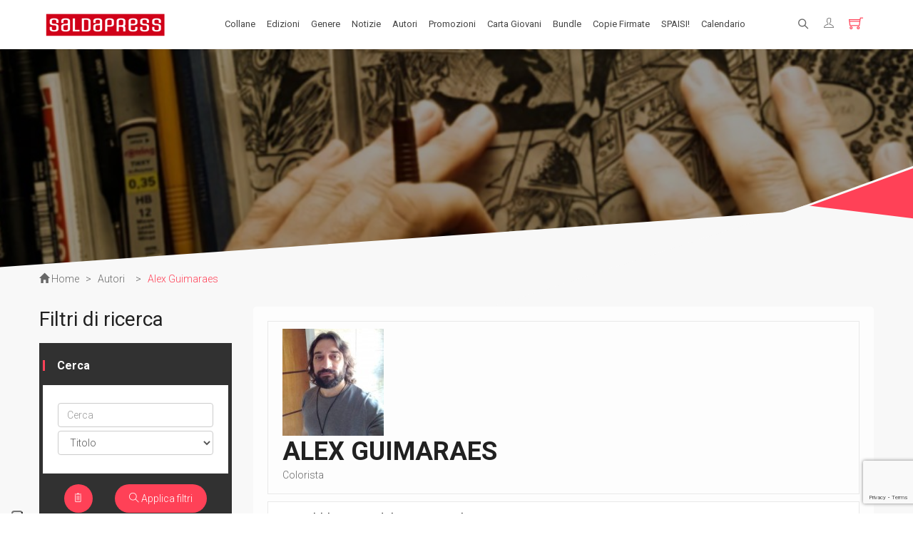

--- FILE ---
content_type: text/html; charset=UTF-8
request_url: https://saldapress.com/autori/alex-guimaraes
body_size: 47038
content:
<!DOCTYPE html>
<html lang="it">
<head>
    
	<title>Alex Guimaraes - saldaPress</title>
	<meta name="description" content=""/>
	<meta name="keywords" content="Parole chiave"/>
	<meta name="author" content="WebAir.it"/>
	<meta name="generator" content="tQuadra by WebAir.it"/>
	<meta property="og:title" content="Alex Guimaraes - saldaPress"/>
	<meta property="og:description" content=""/>
    		<meta property="og:image" content="https://saldapress.com/files/immagini/autori/Guimaraes_autore.jpg"/>
        		<link rel="canonical" href="/autori/alex-guimaraes"/>
		<meta name='og:url' content="https://saldapress.com/autori/alex-guimaraes"/>
    	<link rel="shortcut icon" href="https://saldapress.com/favicon.ico"/>
	<link rel="apple-touch-icon" sizes="57x57" href="https://saldapress.com/apple-icon-57x57.png"/>
	<link rel="apple-touch-icon" sizes="60x60" href="https://saldapress.com/apple-icon-60x60.png"/>
	<link rel="apple-touch-icon" sizes="72x72" href="https://saldapress.com/apple-icon-72x72.png"/>
	<link rel="apple-touch-icon" sizes="76x76" href="https://saldapress.com/apple-icon-76x76.png"/>
	<link rel="apple-touch-icon" sizes="114x114" href="https://saldapress.com/apple-icon-114x114.png"/>
	<link rel="apple-touch-icon" sizes="120x120" href="https://saldapress.com/apple-icon-120x120.png"/>
	<link rel="apple-touch-icon" sizes="144x144" href="https://saldapress.com/apple-icon-144x144.png"/>
	<link rel="apple-touch-icon" sizes="152x152" href="https://saldapress.com/apple-icon-152x152.png"/>
	<link rel="apple-touch-icon" sizes="180x180" href="https://saldapress.com/apple-icon-180x180.png"/>
	<link rel="icon" type="image/png" sizes="192x192" href="https://saldapress.com/android-icon-192x192.png"/>
	<link rel="icon" type="image/png" sizes="32x32" href="https://saldapress.com/favicon-32x32.png"/>
	<link rel="icon" type="image/png" sizes="96x96" href="https://saldapress.com/favicon-96x96.png"/>
	<link rel="icon" type="image/png" sizes="16x16" href="https://saldapress.com/favicon-16x16.png"/>
	<link rel="manifest" href="https://saldapress.com/manifest.json">
	<meta name="msapplication-TileColor" content="#ffffff"/>
	<meta name="msapplication-TileImage" content="https://saldapress.com/ms-icon-144x144.png"/>
	<meta name="theme-color" content="#ffffff"/>
	<link rel='alternate' type='application/rss+xml' title='RSS' href='https://saldapress.com/feed.xml'>
	<link rel='alternate' type='application/atom+xml' title='Atom 0.3' href='https://saldapress.com/feed.xml'>
	<meta name="viewport" content="width=device-width, user-scalable=no , initial-scale=1.0"/>
        
    		<link href='//cdnjs.cloudflare.com/ajax/libs/slider-pro/1.5.0/css/slider-pro.min.css'
		      rel='stylesheet' type='text/css'/>
    		<link href='https://saldapress.com/styles/calendar.css'
		      rel='stylesheet' type='text/css'/>
    
    	
	<!--compatibilita' ie-->
	<!--[if lt IE 9]>
	
	<![endif]-->
	
	
</head>
<body class="woocommerce woocommerce-page autori" id="alex-guimaraes">
	<div id="loadingdiv">
		<img src="/files/tmp/2022052618--logo_saldapress_NEW02.png" alt="Saldapress"/>
		<style type="text/css" scoped="scoped">
            #loadingdiv {
                width: 100%;
                height: 100%;
                position: fixed;
                background-color: #fff;
                cursor: pointer;
                z-index: 30000;
                left: 0;
                top: 0;
            }

            #loadingdiv > img {
                left: 50%;
                top: 50%;
                transform: translate(-50%, -50%);
                position: fixed;
                width: 25vw;
            }

            @media screen and (max-width: 479px) {
                #loadingdiv > img {
                    width: 60%;
                }
            }
		</style>
		
	</div>
	<div id="fb-root"></div>
	


<div class="main-container">
    <header class="kopa-page-header-1">
    <div class="container" id="mainheadercontainer">
        <div id="mainheader">
            <div class="text-left" id="headerfirstcolumn">
                <div class="hamburger-menu">
                    <span class="ti-menu"></span>
                </div>
                <!-- hamburger-menu -->
                <div class="kopa-logo">
                    <a href="/" title="saldaPress">
                        <img onerror="imgLoadError(this)" src="/pics/loading_icon.gif" data-loadimage="/imageserver/home_logo/files/tmp/2022052618--logo_saldapress_NEW02.png" alt="saldaPress"  width="186" height="45" style="width:186px;height:45px;" class="logo_screen tempimage_srv"  />
                    </a>
                </div>
                <!-- logo -->
            </div>
            <!-- col-md-2 -->
            <div class="col-sm-0 col-xs-0 main-nav-container" id="headersecondcolumn">
                <nav class="main-nav">
                    
                                            
            
                                                                                                                                                                    

                                        
                    
                                                                                                                                                                    
                        <ul class="main-menu sf-menu">
                            
                	<li class="first default_action collane_menuline">
                                                                					<a href="/collane" title="Collane"					   data-sublines="#xn1uq7lj6nv"
					   class=""
                            					>
                        Collane
					</a>
                                                                                                    
                                                					<ul							id="xn1uq7lj6nv">
                        
                                                            
                <li class="first">
                    <a href="/collane/bundle/">
                        • BUNDLE
                                            </a>

                                    </li>
                                                                
                <li class="">
                    <a href="/collane/bundle-exclusive/">
                        • BUNDLE EXCLUSIVE
                                            </a>

                                    </li>
                                                                
                <li class="">
                    <a href="/collane/readers-pack/">
                        • READER'S PACK
                                            </a>

                                    </li>
                                                                
                <li class="">
                    <a href="/collane/starter-pack/">
                        • STARTER PACK
                                            </a>

                                    </li>
                                                                
                <li class="">
                    <a href="/collane/aftershock/">
                        AFTERSHOCK
                                                    <span class="glyphicon glyphicon-triangle-right"></span>
                                            </a>

                                            <ul>
                            
                                                            
                <li class="first">
                    <a href="/collane/aftershock/alters/">
                        Alters
                                            </a>

                                    </li>
                                                                
                <li class="">
                    <a href="/collane/aftershock/american-monster/">
                        American Monster
                                            </a>

                                    </li>
                                                                
                <li class="">
                    <a href="/collane/aftershock/animosity/">
                        Animosity
                                            </a>

                                    </li>
                                                                
                <li class="">
                    <a href="/collane/aftershock/animosity-evolution/">
                        Animosity Evolution
                                            </a>

                                    </li>
                                                                
                <li class="">
                    <a href="/collane/aftershock/b-e-k/">
                        B.E.K. 
                                            </a>

                                    </li>
                                                                
                <li class="">
                    <a href="/collane/aftershock/babyteeth/">
                        Babyteeth
                                            </a>

                                    </li>
                                                                
                <li class="">
                    <a href="/collane/aftershock/discesa-allinferno/">
                        Discesa all'inferno
                                            </a>

                                    </li>
                                                                
                <li class="">
                    <a href="/collane/aftershock/dreaming-eagles/">
                        Dreaming Eagles
                                            </a>

                                    </li>
                                                                
                <li class="">
                    <a href="/collane/aftershock/eleanor-e-lairone/">
                        Eleanor e l'airone
                                            </a>

                                    </li>
                                                                
                <li class="">
                    <a href="/collane/aftershock/fratelli-dracula/">
                        I Fratelli Dracula
                                            </a>

                                    </li>
                                                                
                <li class="">
                    <a href="/collane/aftershock/jimmys-bastards/">
                        Jimmy's Bastards
                                            </a>

                                    </li>
                                                                
                <li class="">
                    <a href="/collane/aftershock/lynn-scende-allinferno/">
                        Lynn scende all'Inferno
                                            </a>

                                    </li>
                                                                
                <li class="">
                    <a href="/collane/aftershock/mary-shelley/">
                        Mary Shelley, cacciatrice di mostri
                                            </a>

                                    </li>
                                                                
                <li class="">
                    <a href="/collane/aftershock/miskatonic/">
                        Miskatonic
                                            </a>

                                    </li>
                                                                
                <li class="">
                    <a href="/collane/aftershock/pestilence/">
                        Pestilence
                                            </a>

                                    </li>
                                                                
                <li class="">
                    <a href="/collane/aftershock/relay/">
                        Relay
                                            </a>

                                    </li>
                                                                
                <li class="">
                    <a href="/collane/aftershock/replica/">
                        Replica
                                            </a>

                                    </li>
                                                                
                <li class="">
                    <a href="/collane/aftershock/rosso-profondo/">
                        Rosso Profondo
                                            </a>

                                    </li>
                                                                
                <li class="">
                    <a href="/collane/aftershock/rough-riders/">
                        Rough Riders
                                            </a>

                                    </li>
                                                                
                <li class="">
                    <a href="/collane/aftershock/second-sight/">
                        Second Sight
                                            </a>

                                    </li>
                                                                
                <li class="">
                    <a href="/collane/aftershock/shipwreck/">
                        Shipwreck
                                            </a>

                                    </li>
                                                                
                <li class=" last">
                    <a href="/collane/aftershock/unholy-grail/">
                        Unholy Grail
                                            </a>

                                    </li>
                    
        
                        </ul>
                                    </li>
                                                                
                <li class="">
                    <a href="/collane/energon-universe/">
                        ENERGON UNIVERSE
                                                    <span class="glyphicon glyphicon-triangle-right"></span>
                                            </a>

                                            <ul>
                            
                                                            
                <li class="first">
                    <a href="/collane/energon-universe/gi-joe/">
                        G.I. Joe
                                                    <span class="glyphicon glyphicon-triangle-right"></span>
                                            </a>

                                            <ul>
                            
                                                            
                <li class="first">
                    <a href="/collane/energon-universe/gi-joe/a-real-american-hero/">
                        A Real American Hero
                                            </a>

                                    </li>
                                                                
                <li class="">
                    <a href="/collane/energon-universe/gi-joe/gijoe-albi/">
                        Edizione in albo
                                            </a>

                                    </li>
                                                                
                <li class="">
                    <a href="/collane/energon-universe/gi-joe/gijoe-volumi/">
                        Edizione in volume
                                            </a>

                                    </li>
                                                                
                <li class=" last">
                    <a href="/collane/energon-universe/gi-joe/road-to-gijoe/">
                        Road to G.I. JOE
                                            </a>

                                    </li>
                    
        
                        </ul>
                                    </li>
                                                                
                <li class="">
                    <a href="/collane/energon-universe/transformers/">
                        Transformers
                                                    <span class="glyphicon glyphicon-triangle-right"></span>
                                            </a>

                                            <ul>
                            
                                                            
                <li class="first">
                    <a href="/collane/energon-universe/transformers/transformers-albi/">
                        Edizione in albo
                                            </a>

                                    </li>
                                                                
                <li class="">
                    <a href="/collane/energon-universe/transformers/transformers-volumi/">
                        Edizione in volume
                                            </a>

                                    </li>
                                                                
                <li class=" last">
                    <a href="/collane/energon-universe/transformers/the-transformers-1984/">
                        The Transformers (1984)
                                            </a>

                                    </li>
                    
        
                        </ul>
                                    </li>
                                                                
                <li class=" last">
                    <a href="/collane/energon-universe/void-rivals/">
                        Void Rivals
                                                    <span class="glyphicon glyphicon-triangle-right"></span>
                                            </a>

                                            <ul>
                            
                                                            
                <li class="first">
                    <a href="/collane/energon-universe/void-rivals/voidrivals-albi/">
                        Edizione in albo
                                            </a>

                                    </li>
                                                                
                <li class=" last">
                    <a href="/collane/energon-universe/void-rivals/voidrivals-volumi/">
                        Edizione in volume
                                            </a>

                                    </li>
                    
        
                        </ul>
                                    </li>
                    
        
                        </ul>
                                    </li>
                                                                
                <li class="">
                    <a href="/collane/fuoricollana/">
                        FUORI COLLANA
                                                    <span class="glyphicon glyphicon-triangle-right"></span>
                                            </a>

                                            <ul>
                            
                                                            
                <li class="first">
                    <a href="/collane/fuoricollana/an-unkindness-of-ravens/">
                        An unkindness of ravens
                                            </a>

                                    </li>
                                                                
                <li class="">
                    <a href="/collane/fuoricollana/dirk-gently/">
                        Dirk Gently
                                            </a>

                                    </li>
                                                                
                <li class="">
                    <a href="/collane/fuoricollana/fumetti-timidi/">
                        Fumetti Timidi
                                            </a>

                                    </li>
                                                                
                <li class="">
                    <a href="/collane/fuoricollana/il-suicidio-spiegato-a-mio-figlio/">
                        Il suicidio spiegato a mio figlio
                                            </a>

                                    </li>
                                                                
                <li class="">
                    <a href="/collane/fuoricollana/lalmanacco-dei-fumetti-della-gleba/">
                        L'almanacco dei fumetti della Gleba
                                            </a>

                                    </li>
                                                                
                <li class="">
                    <a href="/collane/fuoricollana/la-societa-dei-draghi-del-te/">
                        La società dei draghi del tè
                                            </a>

                                    </li>
                                                                
                <li class="">
                    <a href="/collane/fuoricollana/le-ragazzine-stanno-perdendo/">
                        Le ragazzine stanno perdendo...
                                            </a>

                                    </li>
                                                                
                <li class="">
                    <a href="/collane/fuoricollana/le-storie-di-guerra-di-garth-ennis/">
                        Le storie di guerra di Garth Ennis
                                            </a>

                                    </li>
                                                                
                <li class="">
                    <a href="/collane/fuoricollana/player-versus-player/">
                        Player versus Player
                                            </a>

                                    </li>
                                                                
                <li class="">
                    <a href="/collane/fuoricollana/re-in-incognito/">
                        Re in incognito
                                            </a>

                                    </li>
                                                                
                <li class="">
                    <a href="/collane/fuoricollana/the-last-temptation/">
                        The Last Temptation
                                            </a>

                                    </li>
                                                                
                <li class="">
                    <a href="/collane/fuoricollana/the-meatball-family/">
                        The Meatball Family
                                            </a>

                                    </li>
                                                                
                <li class="">
                    <a href="/collane/fuoricollana/twisted-toyfare-theatre/">
                        Twisted Toyfare Theatre
                                            </a>

                                    </li>
                                                                
                <li class="">
                    <a href="/collane/fuoricollana/volt-vita-di-mecha/">
                        Volt - che vita di mecha...
                                            </a>

                                    </li>
                                                                
                <li class=" last">
                    <a href="/collane/fuoricollana/warcraft/">
                        Warcraft
                                            </a>

                                    </li>
                    
        
                        </ul>
                                    </li>
                                                                
                <li class="">
                    <a href="/collane/godzilla/">
                        GODZILLA
                                                    <span class="glyphicon glyphicon-triangle-right"></span>
                                            </a>

                                            <ul>
                            
                                                            
                <li class="first">
                    <a href="/collane/godzilla/edizione-in-albo/">
                        Edizione in albo
                                            </a>

                                    </li>
                                                                
                <li class=" last">
                    <a href="/collane/godzilla/edizione-in-volume/">
                        Edizione in volume
                                            </a>

                                    </li>
                    
        
                        </ul>
                                    </li>
                                                                
                <li class="">
                    <a href="/collane/image/">
                        IMAGE COMICS
                                                    <span class="glyphicon glyphicon-triangle-right"></span>
                                            </a>

                                            <ul>
                            
                                                            
                <li class="first">
                    <a href="/collane/image/68-albo/">
                        '68 Albo
                                            </a>

                                    </li>
                                                                
                <li class="">
                    <a href="/collane/image/adventureman/">
                        Adventureman
                                            </a>

                                    </li>
                                                                
                <li class="">
                    <a href="/collane/image/airboy/">
                        Airboy
                                            </a>

                                    </li>
                                                                
                <li class="">
                    <a href="/collane/image/bastard-samurai/">
                        Bastard Samurai
                                            </a>

                                    </li>
                                                                
                <li class="">
                    <a href="/collane/image/big-girls/">
                        Big Girls
                                            </a>

                                    </li>
                                                                
                <li class="">
                    <a href="/collane/image/buzzkill/">
                        Buzzkill
                                            </a>

                                    </li>
                                                                
                <li class="">
                    <a href="/collane/image/cemetery-beach/">
                        Cemetery Beach
                                            </a>

                                    </li>
                                                                
                <li class="">
                    <a href="/collane/image/come-una-pietra/">
                        Come una pietra
                                            </a>

                                    </li>
                                                                
                <li class="">
                    <a href="/collane/image/copperhead/">
                        Copperhead 
                                            </a>

                                    </li>
                                                                
                <li class="">
                    <a href="/collane/image/crossover/">
                        Crossover
                                            </a>

                                    </li>
                                                                
                <li class="">
                    <a href="/collane/image/decorum/">
                        Decorum
                                            </a>

                                    </li>
                                                                
                <li class="">
                    <a href="/collane/image/do-a-powerbomb/">
                        Do a Powerbomb!
                                            </a>

                                    </li>
                                                                
                <li class="">
                    <a href="/collane/image/fear-agent/">
                        Fear Agent
                                            </a>

                                    </li>
                                                                
                <li class="">
                    <a href="/collane/image/fuse/">
                        Fuse
                                            </a>

                                    </li>
                                                                
                <li class="">
                    <a href="/collane/image/great-pacific/">
                        Great Pacific
                                            </a>

                                    </li>
                                                                
                <li class="">
                    <a href="/collane/image/grizzlyshark/">
                        Grizzlyshark
                                            </a>

                                    </li>
                                                                
                <li class="">
                    <a href="/collane/image/guerra-bianca/">
                        Guerra Bianca
                                            </a>

                                    </li>
                                                                
                <li class="">
                    <a href="/collane/image/heretic/">
                        Heretic
                                            </a>

                                    </li>
                                                                
                <li class="">
                    <a href="/collane/image/seasons/">
                        I Seasons
                                            </a>

                                    </li>
                                                                
                <li class="">
                    <a href="/collane/image/il-nuovo-mondo/">
                        Il nuovo mondo
                                            </a>

                                    </li>
                                                                
                <li class="">
                    <a href="/collane/image/injection/">
                        Injection
                                            </a>

                                    </li>
                                                                
                <li class="">
                    <a href="/collane/image/lake-of-fire/">
                        Lake of fire
                                            </a>

                                    </li>
                                                                
                <li class="">
                    <a href="/collane/image/nailbiter/">
                        Nailbiter
                                            </a>

                                    </li>
                                                                
                <li class="">
                    <a href="/collane/image/nameless/">
                        Nameless
                                            </a>

                                    </li>
                                                                
                <li class="">
                    <a href="/collane/image/napalm-lullaby/">
                        Napalm Lullaby
                                            </a>

                                    </li>
                                                                
                <li class="">
                    <a href="/collane/image/newburn/">
                        Newburn
                                            </a>

                                    </li>
                                                                
                <li class="">
                    <a href="/collane/image/nocterra/">
                        Nocterra
                                            </a>

                                    </li>
                                                                
                <li class="">
                    <a href="/collane/image/nowhere-men/">
                        Nowhere Men
                                            </a>

                                    </li>
                                                                
                <li class="">
                    <a href="/collane/image/ody-c/">
                        Ody-C
                                            </a>

                                    </li>
                                                                
                <li class="">
                    <a href="/collane/image/old-dog/">
                        Old Dog
                                            </a>

                                    </li>
                                                                
                <li class="">
                    <a href="/collane/image/rat-queens/">
                        Rat Queens
                                            </a>

                                    </li>
                                                                
                <li class="">
                    <a href="/collane/image/revival/">
                        Revival
                                            </a>

                                    </li>
                                                                
                <li class="">
                    <a href="/collane/image/sheltered/">
                        Sheltered
                                            </a>

                                    </li>
                                                                
                <li class="">
                    <a href="/collane/image/slumber/">
                        Slumber
                                            </a>

                                    </li>
                                                                
                <li class="">
                    <a href="/collane/image/soldati-perduti/">
                        Soldati perduti
                                            </a>

                                    </li>
                                                                
                <li class="">
                    <a href="/collane/image/stray-dogs/">
                        Stray Dogs
                                            </a>

                                    </li>
                                                                
                <li class="">
                    <a href="/collane/image/the-ghost-fleet/">
                        The Ghost Fleet
                                            </a>

                                    </li>
                                                                
                <li class="">
                    <a href="/collane/image/the-moon-is-following-us/">
                        The moon is following us
                                            </a>

                                    </li>
                                                                
                <li class="">
                    <a href="/collane/image/one-hand-six-fingers/">
                        The One Hand & The Six FIngers
                                            </a>

                                    </li>
                                                                
                <li class="">
                    <a href="/collane/image/the-paybacks/">
                        The Paybacks
                                            </a>

                                    </li>
                                                                
                <li class="">
                    <a href="/collane/image/theyre-not-like-us/">
                        They're not like us
                                            </a>

                                    </li>
                                                                
                <li class="">
                    <a href="/collane/image/trees/">
                        Trees
                                            </a>

                                    </li>
                                                                
                <li class="">
                    <a href="/collane/image/two-moons/">
                        Two Moons
                                            </a>

                                    </li>
                                                                
                <li class="">
                    <a href="/collane/image/una-giusta-sete-di-vendetta/">
                        Una giusta sete di vendetta
                                            </a>

                                    </li>
                                                                
                <li class="">
                    <a href="/collane/image/undiscovered-country/">
                        Undiscovered Country
                                            </a>

                                    </li>
                                                                
                <li class="">
                    <a href="/collane/image/vanish/">
                        Vanish
                                            </a>

                                    </li>
                                                                
                <li class="">
                    <a href="/collane/image/wytches/">
                        Wytches
                                            </a>

                                    </li>
                                                                
                <li class=" last">
                    <a href="/collane/image/zero/">
                        Zero
                                            </a>

                                    </li>
                    
        
                        </ul>
                                    </li>
                                                                
                <li class="">
                    <a href="/collane/invincible-universe/">
                        INVINCIBLE UNIVERSE
                                                    <span class="glyphicon glyphicon-triangle-right"></span>
                                            </a>

                                            <ul>
                            
                                                            
                <li class="first">
                    <a href="/collane/invincible-universe/invincible/">
                        Invincible
                                                    <span class="glyphicon glyphicon-triangle-right"></span>
                                            </a>

                                            <ul>
                            
                                                            
                <li class="first">
                    <a href="/collane/invincible-universe/invincible/invincible-cofanetti/">
                        Cofanetti
                                            </a>

                                    </li>
                                                                
                <li class="">
                    <a href="/collane/invincible-universe/invincible/invincible-edizione-in-albo/">
                        Edizione in albo
                                            </a>

                                    </li>
                                                                
                <li class="">
                    <a href="/collane/invincible-universe/invincible/invincible-edizione-in-volume/">
                        Edizione in volume
                                            </a>

                                    </li>
                                                                
                <li class=" last">
                    <a href="/collane/invincible-universe/invincible/edizione-omnibus/">
                        Edizione Omnibus
                                            </a>

                                    </li>
                    
        
                        </ul>
                                    </li>
                                                                
                <li class=" last">
                    <a href="/collane/invincible-universe/spin-off/">
                        Spin-off
                                                    <span class="glyphicon glyphicon-triangle-right"></span>
                                            </a>

                                            <ul>
                            
                                                            
                <li class="first">
                    <a href="/collane/invincible-universe/spin-off/battle-beast/">
                        Battle Beast
                                            </a>

                                    </li>
                                                                
                <li class="">
                    <a href="/collane/invincible-universe/spin-off/brit/">
                        Brit
                                            </a>

                                    </li>
                                                                
                <li class="">
                    <a href="/collane/invincible-universe/spin-off/capes/">
                        Capes
                                            </a>

                                    </li>
                                                                
                <li class="">
                    <a href="/collane/invincible-universe/spin-off/guarding-the-globe/">
                        Guarding the Globe
                                            </a>

                                    </li>
                                                                
                <li class="">
                    <a href="/collane/invincible-universe/spin-off/invincible-presenta/">
                        Invincible presenta
                                            </a>

                                    </li>
                                                                
                <li class="">
                    <a href="/collane/invincible-universe/spin-off/invincible-universe/">
                        Invincible Universe
                                            </a>

                                    </li>
                                                                
                <li class="">
                    <a href="/collane/invincible-universe/spin-off/lo-stupefacente-wolf-man/">
                        Lo stupefacente Wolf-man
                                            </a>

                                    </li>
                                                                
                <li class="">
                    <a href="/collane/invincible-universe/spin-off/science-dog/">
                        Science Dog
                                            </a>

                                    </li>
                                                                
                <li class=" last">
                    <a href="/collane/invincible-universe/spin-off/super-patriot/">
                        Super Patriot
                                            </a>

                                    </li>
                    
        
                        </ul>
                                    </li>
                    
        
                        </ul>
                                    </li>
                                                                
                <li class="">
                    <a href="/collane/kink/">
                        KINK
                                                    <span class="glyphicon glyphicon-triangle-right"></span>
                                            </a>

                                            <ul>
                            
                                                            
                <li class="first">
                    <a href="/collane/kink/hate/">
                        Hate
                                            </a>

                                    </li>
                                                                
                <li class="">
                    <a href="/collane/kink/le-lanterne-di-nedzu/">
                        Le lanterne di Nedzu
                                            </a>

                                    </li>
                                                                
                <li class=" last">
                    <a href="/collane/kink/spa/">
                        Spa
                                            </a>

                                    </li>
                    
        
                        </ul>
                                    </li>
                                                                
                <li class="">
                    <a href="/collane/larte-di/">
                        L'ARTE DI...
                                            </a>

                                    </li>
                                                                
                <li class="">
                    <a href="/collane/la-rosa-universe/">
                        LA ROSA UNIVERSE
                                                    <span class="glyphicon glyphicon-triangle-right"></span>
                                            </a>

                                            <ul>
                            
                                                            
                <li class="first last">
                    <a href="/collane/la-rosa-universe/unholy-grail-012/">
                        Unholy Grail
                                            </a>

                                    </li>
                    
        
                        </ul>
                                    </li>
                                                                
                <li class="">
                    <a href="/collane/maestro/">
                        MAÈSTRO
                                                    <span class="glyphicon glyphicon-triangle-right"></span>
                                            </a>

                                            <ul>
                            
                                                            
                <li class="first">
                    <a href="/collane/maestro/agente-allen/">
                        Agente Allen
                                            </a>

                                    </li>
                                                                
                <li class="">
                    <a href="/collane/maestro/annihilator/">
                        Annihilator
                                            </a>

                                    </li>
                                                                
                <li class="">
                    <a href="/collane/maestro/arrowsmith/">
                        Arrowsmith
                                            </a>

                                    </li>
                                                                
                <li class="">
                    <a href="/collane/maestro/babs/">
                        Babs
                                            </a>

                                    </li>
                                                                
                <li class="">
                    <a href="/collane/maestro/black-kiss/">
                        Black Kiss
                                            </a>

                                    </li>
                                                                
                <li class="">
                    <a href="/collane/maestro/bloody-mary/">
                        Bloody Mary
                                            </a>

                                    </li>
                                                                
                <li class="">
                    <a href="/collane/maestro/maestro-brindille/">
                        Brindille
                                            </a>

                                    </li>
                                                                
                <li class="">
                    <a href="/collane/maestro/burn-baby-burn/">
                        Burn Baby Burn
                                            </a>

                                    </li>
                                                                
                <li class="">
                    <a href="/collane/maestro/carambolla/">
                        Carambolla
                                            </a>

                                    </li>
                                                                
                <li class="">
                    <a href="/collane/maestro/cavaliere-del-drago/">
                        Cavaliere del drago
                                            </a>

                                    </li>
                                                                
                <li class="">
                    <a href="/collane/maestro/desolation-club/">
                        Desolation Club
                                            </a>

                                    </li>
                                                                
                <li class="">
                    <a href="/collane/maestro/dovera-il-corpo/">
                        Dov'era il corpo
                                            </a>

                                    </li>
                                                                
                <li class="">
                    <a href="/collane/maestro/drakka/">
                        Drakka
                                            </a>

                                    </li>
                                                                
                <li class="">
                    <a href="/collane/maestro/e-successo-un-guaio/">
                        È successo un guaio
                                            </a>

                                    </li>
                                                                
                <li class="">
                    <a href="/collane/maestro/emma-wrong/">
                        Emma Wrong
                                            </a>

                                    </li>
                                                                
                <li class="">
                    <a href="/collane/maestro/fabula/">
                        Fabula
                                            </a>

                                    </li>
                                                                
                <li class="">
                    <a href="/collane/maestro/fatale/">
                        Fatale
                                            </a>

                                    </li>
                                                                
                <li class="">
                    <a href="/collane/maestro/fight-girls/">
                        Fight Girls
                                            </a>

                                    </li>
                                                                
                <li class="">
                    <a href="/collane/maestro/friday/">
                        Friday
                                            </a>

                                    </li>
                                                                
                <li class="">
                    <a href="/collane/maestro/i-girovaghi/">
                        I girovaghi
                                            </a>

                                    </li>
                                                                
                <li class="">
                    <a href="/collane/maestro/il-sogno-di-vitruvio/">
                        Il sogno di Vitruvio
                                            </a>

                                    </li>
                                                                
                <li class="">
                    <a href="/collane/maestro/incognito/">
                        Incognito
                                            </a>

                                    </li>
                                                                
                <li class="">
                    <a href="/collane/maestro/isole/">
                        Isole
                                            </a>

                                    </li>
                                                                
                <li class="">
                    <a href="/collane/maestro/lingnobile-shermann/">
                        L'ingnobile Shermann
                                            </a>

                                    </li>
                                                                
                <li class="">
                    <a href="/collane/maestro/ultimo-giorno-di-lovecraft/">
                        L'ultimo giorno di H.P. Lovecraft
                                            </a>

                                    </li>
                                                                
                <li class="">
                    <a href="/collane/maestro/la-lupa/">
                        La lupa
                                            </a>

                                    </li>
                                                                
                <li class="">
                    <a href="/collane/maestro/le-case-del-male/">
                        Le case del male
                                            </a>

                                    </li>
                                                                
                <li class="">
                    <a href="/collane/maestro/maestro-leo-pulp/">
                        Leo Pulp
                                            </a>

                                    </li>
                                                                
                <li class="">
                    <a href="/collane/maestro/liberty-meadows/">
                        Liberty Meadows
                                            </a>

                                    </li>
                                                                
                <li class="">
                    <a href="/collane/maestro/love/">
                        Love
                                            </a>

                                    </li>
                                                                
                <li class="">
                    <a href="/collane/maestro/macbeth/">
                        Macbeth
                                            </a>

                                    </li>
                                                                
                <li class="">
                    <a href="/collane/maestro/marjorie-finnegan/">
                        Marjorie Finnegan
                                            </a>

                                    </li>
                                                                
                <li class="">
                    <a href="/collane/maestro/mezzanotte-dellanima/">
                        Mezzanotte dell'anima
                                            </a>

                                    </li>
                                                                
                <li class="">
                    <a href="/collane/maestro/night-fever/">
                        Night Fever
                                            </a>

                                    </li>
                                                                
                <li class="">
                    <a href="/collane/maestro/oudeis/">
                        Oudeis
                                            </a>

                                    </li>
                                                                
                <li class="">
                    <a href="/collane/maestro/ramiro/">
                        Ramiro
                                            </a>

                                    </li>
                                                                
                <li class="">
                    <a href="/collane/maestro/maestro-rocketeer/">
                        Rocketeer
                                            </a>

                                    </li>
                                                                
                <li class="">
                    <a href="/collane/maestro/satellite-sam/">
                        Satellite Sam
                                            </a>

                                    </li>
                                                                
                <li class="">
                    <a href="/collane/maestro/scena-del-crimine/">
                        Scena del crimine
                                            </a>

                                    </li>
                                                                
                <li class="">
                    <a href="/collane/maestro/seven-sons/">
                        Seven Sons
                                            </a>

                                    </li>
                                                                
                <li class="">
                    <a href="/collane/maestro/skybourne/">
                        Skybourne
                                            </a>

                                    </li>
                                                                
                <li class="">
                    <a href="/collane/maestro/sono-solo-fumetti/">
                        Sono solo fumetti
                                            </a>

                                    </li>
                                                                
                <li class="">
                    <a href="/collane/maestro/spider-king/">
                        Spider King
                                            </a>

                                    </li>
                                                                
                <li class="">
                    <a href="/collane/maestro/sunburn/">
                        Sunburn
                                            </a>

                                    </li>
                                                                
                <li class="">
                    <a href="/collane/maestro/tanno/">
                        Tanno
                                            </a>

                                    </li>
                                                                
                <li class="">
                    <a href="/collane/maestro/the-divided-states-of-hysteria/">
                        The Divided States of Hysteria
                                            </a>

                                    </li>
                                                                
                <li class="">
                    <a href="/collane/maestro/un-giorno-senza-nome/">
                        Un giorno senza nome
                                            </a>

                                    </li>
                                                                
                <li class="">
                    <a href="/collane/maestro/urlo/">
                        Urlo
                                            </a>

                                    </li>
                                                                
                <li class="">
                    <a href="/collane/maestro/vampire-state-building/">
                        Vampire State Building
                                            </a>

                                    </li>
                                                                
                <li class="">
                    <a href="/collane/maestro/velvet/">
                        Velvet
                                            </a>

                                    </li>
                                                                
                <li class=" last">
                    <a href="/collane/maestro/voraci/">
                        Voraci
                                            </a>

                                    </li>
                    
        
                        </ul>
                                    </li>
                                                                
                <li class="">
                    <a href="/collane/mangaka/">
                        MANGAKA
                                                    <span class="glyphicon glyphicon-triangle-right"></span>
                                            </a>

                                            <ul>
                            
                                                            
                <li class="first">
                    <a href="/collane/mangaka/aka-x-kuro/">
                        Aka x Kuro
                                            </a>

                                    </li>
                                                                
                <li class="">
                    <a href="/collane/mangaka/alice-zoroku/">
                        Alice & Zoroku
                                            </a>

                                    </li>
                                                                
                <li class="">
                    <a href="/collane/mangaka/principessima/">
                        Ho creato una principessima
                                            </a>

                                    </li>
                                                                
                <li class="">
                    <a href="/collane/mangaka/insegnami-a-fare-un-manga/">
                        Insegnami a fare un manga
                                            </a>

                                    </li>
                                                                
                <li class="">
                    <a href="/collane/mangaka/kuma-kuma-kuma-bear/">
                        Kuma Kuma Kuma Bear
                                            </a>

                                    </li>
                                                                
                <li class="">
                    <a href="/collane/mangaka/oshibudo/">
                        Se la mia idol preferita
                                            </a>

                                    </li>
                                                                
                <li class="">
                    <a href="/collane/mangaka/sex/">
                        Sex
                                            </a>

                                    </li>
                                                                
                <li class="">
                    <a href="/collane/mangaka/teogonia/">
                        Teogonia
                                            </a>

                                    </li>
                                                                
                <li class="">
                    <a href="/collane/mangaka/the-dungeon-of-black-company/">
                        The Dungeon of Black Company
                                            </a>

                                    </li>
                                                                
                <li class="">
                    <a href="/collane/mangaka/the-kingdoms-of-ruin/">
                        The Kingdoms of ruin
                                            </a>

                                    </li>
                                                                
                <li class=" last">
                    <a href="/collane/mangaka/to-y/">
                        To-y
                                            </a>

                                    </li>
                    
        
                        </ul>
                                    </li>
                                                                
                <li class="">
                    <a href="/collane/massive-verse/">
                        MASSIVE-VERSE
                                                    <span class="glyphicon glyphicon-triangle-right"></span>
                                            </a>

                                            <ul>
                            
                                                            
                <li class="first">
                    <a href="/collane/massive-verse/dead-lucky/">
                        Dead Lucky
                                            </a>

                                    </li>
                                                                
                <li class="">
                    <a href="/collane/massive-verse/inferno-girl-red/">
                        Inferno Girl Red
                                            </a>

                                    </li>
                                                                
                <li class="">
                    <a href="/collane/massive-verse/radiant-black/">
                        Radiant Black
                                            </a>

                                    </li>
                                                                
                <li class="">
                    <a href="/collane/massive-verse/radiant-red/">
                        Radiant Red
                                            </a>

                                    </li>
                                                                
                <li class=" last">
                    <a href="/collane/massive-verse/rogue-sun/">
                        Rogue Sun
                                            </a>

                                    </li>
                    
        
                        </ul>
                                    </li>
                                                                
                <li class="">
                    <a href="/collane/ramenburger/">
                        RAMENBURGER
                                                    <span class="glyphicon glyphicon-triangle-right"></span>
                                            </a>

                                            <ul>
                            
                                                            
                <li class="first">
                    <a href="/collane/ramenburger/bikini-armors/">
                        Bikini Armors
                                            </a>

                                    </li>
                                                                
                <li class="">
                    <a href="/collane/ramenburger/code-cluster/">
                        Code Cluster
                                            </a>

                                    </li>
                                                                
                <li class="">
                    <a href="/collane/ramenburger/extremity-rb/">
                        Extremity
                                            </a>

                                    </li>
                                                                
                <li class="">
                    <a href="/collane/ramenburger/ghostgun/">
                        Ghostgun
                                            </a>

                                    </li>
                                                                
                <li class="">
                    <a href="/collane/ramenburger/godzilla-rb/">
                        Godzilla
                                            </a>

                                    </li>
                                                                
                <li class="">
                    <a href="/collane/ramenburger/uomo-pigro/">
                        L'uomo pigro
                                            </a>

                                    </li>
                                                                
                <li class="">
                    <a href="/collane/ramenburger/volt-rb/">
                        Volt
                                            </a>

                                    </li>
                                                                
                <li class=" last">
                    <a href="/collane/ramenburger/wonton-soup/">
                        Wonton Soup
                                            </a>

                                    </li>
                    
        
                        </ul>
                                    </li>
                                                                
                <li class="">
                    <a href="/collane/rebel-rebel/">
                        REBEL REBEL
                                                    <span class="glyphicon glyphicon-triangle-right"></span>
                                            </a>

                                            <ul>
                            
                                                            
                <li class="first">
                    <a href="/collane/rebel-rebel/alice/">
                        Alice
                                            </a>

                                    </li>
                                                                
                <li class="">
                    <a href="/collane/rebel-rebel/damn-them-all/">
                        Damn Them All
                                            </a>

                                    </li>
                                                                
                <li class="">
                    <a href="/collane/rebel-rebel/distorted/">
                        Distorted
                                            </a>

                                    </li>
                                                                
                <li class="">
                    <a href="/collane/rebel-rebel/grim/">
                        Grim
                                            </a>

                                    </li>
                                                                
                <li class="">
                    <a href="/collane/rebel-rebel/lultimo-contratto/">
                        L'ultimo contratto
                                            </a>

                                    </li>
                                                                
                <li class="">
                    <a href="/collane/rebel-rebel/new-taste/">
                        New Taste
                                            </a>

                                    </li>
                                                                
                <li class="">
                    <a href="/collane/rebel-rebel/strani-cieli-sopra-berlino-est/">
                        Strani cieli sopra Berlino Est
                                            </a>

                                    </li>
                                                                
                <li class="">
                    <a href="/collane/rebel-rebel/sullivans-sluggers/">
                        Sullivan's Sluggers
                                            </a>

                                    </li>
                                                                
                <li class=" last">
                    <a href="/collane/rebel-rebel/vampiri-la-masquerade/">
                        Vampiri La Masquerade
                                            </a>

                                    </li>
                    
        
                        </ul>
                                    </li>
                                                                
                <li class="">
                    <a href="/collane/skybound/">
                        SKYBOUND
                                                    <span class="glyphicon glyphicon-triangle-right"></span>
                                            </a>

                                            <ul>
                            
                                                            
                <li class="first">
                    <a href="/collane/skybound/altro/">
                        Altro
                                            </a>

                                    </li>
                                                                
                <li class="">
                    <a href="/collane/skybound/battle-pope/">
                        Battle Pope
                                            </a>

                                    </li>
                                                                
                <li class="">
                    <a href="/collane/skybound/birthright/">
                        Birthright
                                            </a>

                                    </li>
                                                                
                <li class="">
                    <a href="/collane/skybound/clone/">
                        Clone
                                            </a>

                                    </li>
                                                                
                <li class="">
                    <a href="/collane/skybound/creepshow/">
                        Creepshow
                                            </a>

                                    </li>
                                                                
                <li class="">
                    <a href="/collane/skybound/dark-ride/">
                        Dark Ride
                                            </a>

                                    </li>
                                                                
                <li class="">
                    <a href="/collane/skybound/dead-body-road/">
                        Dead Body Road
                                            </a>

                                    </li>
                                                                
                <li class="">
                    <a href="/collane/skybound/demonic/">
                        Demonic
                                            </a>

                                    </li>
                                                                
                <li class="">
                    <a href="/collane/skybound/die-die-die/">
                        Die! Die! Die!
                                            </a>

                                    </li>
                                                                
                <li class="">
                    <a href="/collane/skybound/extremity/">
                        Extremity
                                            </a>

                                    </li>
                                                                
                <li class="">
                    <a href="/collane/skybound/firepower/">
                        Fire Power
                                            </a>

                                    </li>
                                                                
                <li class="">
                    <a href="/collane/skybound/gasolina/">
                        Gasolina
                                            </a>

                                    </li>
                                                                
                <li class="">
                    <a href="/collane/skybound/ghosted/">
                        Ghosted
                                            </a>

                                    </li>
                                                                
                <li class="">
                    <a href="/collane/skybound/green-valley/">
                        Green Valley
                                            </a>

                                    </li>
                                                                
                <li class="">
                    <a href="/collane/skybound/hardcore/">
                        Hardcore
                                            </a>

                                    </li>
                                                                
                <li class="">
                    <a href="/collane/skybound/horizon/">
                        Horizon
                                            </a>

                                    </li>
                                                                
                <li class="">
                    <a href="/collane/skybound/kill-the-minotaur/">
                        Kill the Minotaur
                                            </a>

                                    </li>
                                                                
                <li class="">
                    <a href="/collane/skybound/kroma/">
                        Kroma
                                            </a>

                                    </li>
                                                                
                <li class="">
                    <a href="/collane/skybound/manifest-destiny/">
                        Manifest Destiny
                                                    <span class="glyphicon glyphicon-triangle-right"></span>
                                            </a>

                                            <ul>
                            
                                                            
                <li class="first">
                    <a href="/collane/skybound/manifest-destiny/edizione-in-albo/">
                        Edizione in albo
                                            </a>

                                    </li>
                                                                
                <li class=" last">
                    <a href="/collane/skybound/manifest-destiny/edizione-in-volume/">
                        Edizione in volume
                                            </a>

                                    </li>
                    
        
                        </ul>
                                    </li>
                                                                
                <li class="">
                    <a href="/collane/skybound/murder-falcon/">
                        Murder Falcon
                                            </a>

                                    </li>
                                                                
                <li class="">
                    <a href="/collane/skybound/negan-kills/">
                        Negan Kills...
                                            </a>

                                    </li>
                                                                
                <li class="">
                    <a href="/collane/skybound/oblivion-song/">
                        Oblivion Song
                                            </a>

                                    </li>
                                                                
                <li class="">
                    <a href="/collane/skybound/outcast/">
                        Outcast
                                            </a>

                                    </li>
                                                                
                <li class="">
                    <a href="/collane/skybound/outer-darkness/">
                        Outer Darkness
                                            </a>

                                    </li>
                                                                
                <li class="">
                    <a href="/collane/skybound/reaver/">
                        Reaver
                                            </a>

                                    </li>
                                                                
                <li class="">
                    <a href="/collane/skybound/redneck/">
                        Redneck
                                            </a>

                                    </li>
                                                                
                <li class="">
                    <a href="/collane/skybound/skybound-x/">
                        Skybound X
                                            </a>

                                    </li>
                                                                
                <li class="">
                    <a href="/collane/skybound/slots/">
                        Slots
                                            </a>

                                    </li>
                                                                
                <li class="">
                    <a href="/collane/skybound/stillwater/">
                        Stillwater
                                            </a>

                                    </li>
                                                                
                <li class="">
                    <a href="/collane/skybound/super-dinosaur/">
                        Super Dinosaur
                                            </a>

                                    </li>
                                                                
                <li class="">
                    <a href="/collane/skybound/thief-of-thieves/">
                        Thief of Thieves
                                            </a>

                                    </li>
                                                                
                <li class="">
                    <a href="/collane/skybound/ultramega/">
                        Ultramega
                                            </a>

                                    </li>
                                                                
                <li class=" last">
                    <a href="/collane/skybound/witch-doctor/">
                        Witch Doctor
                                            </a>

                                    </li>
                    
        
                        </ul>
                                    </li>
                                                                
                <li class="">
                    <a href="/collane/terminator/">
                        TERMINATOR
                                                    <span class="glyphicon glyphicon-triangle-right"></span>
                                            </a>

                                            <ul>
                            
                                                            
                <li class="first">
                    <a href="/collane/terminator/terminator-tpb/">
                        Edizione brossurata
                                            </a>

                                    </li>
                                                                
                <li class="">
                    <a href="/collane/terminator/terminator-hc/">
                        Edizione cartonata
                                            </a>

                                    </li>
                                                                
                <li class=" last">
                    <a href="/collane/terminator/terminator-albo/">
                        Edizione da edicola
                                            </a>

                                    </li>
                    
        
                        </ul>
                                    </li>
                                                                
                <li class="">
                    <a href="/collane/the-walking-dead/">
                        THE WALKING DEAD
                                                    <span class="glyphicon glyphicon-triangle-right"></span>
                                            </a>

                                            <ul>
                            
                                                            
                <li class="first">
                    <a href="/collane/the-walking-dead/compendium/">
                        Compendium
                                            </a>

                                    </li>
                                                                
                <li class="">
                    <a href="/collane/the-walking-dead/edizione-brossurata/">
                        Edizione brossurata
                                            </a>

                                    </li>
                                                                
                <li class="">
                    <a href="/collane/the-walking-dead/edizione-cartonata/">
                        Edizione cartonata
                                            </a>

                                    </li>
                                                                
                <li class="">
                    <a href="/collane/the-walking-dead/edizione-edicola-bn/">
                        Edizione edicola B/N
                                            </a>

                                    </li>
                                                                
                <li class="">
                    <a href="/collane/the-walking-dead/edizione-gazzetta/">
                        Edizione Gazzetta
                                            </a>

                                    </li>
                                                                
                <li class="">
                    <a href="/collane/the-walking-dead/edizioni-speciali/">
                        Edizioni speciali
                                            </a>

                                    </li>
                                                                
                <li class="">
                    <a href="/collane/the-walking-dead/magazine/">
                        Magazine
                                            </a>

                                    </li>
                                                                
                <li class="">
                    <a href="/collane/the-walking-dead/twd-color-edition-bonelliano/">
                        TWD Color Edition Bonelliano
                                            </a>

                                    </li>
                                                                
                <li class="">
                    <a href="/collane/the-walking-dead/twd-color-edition-spillato/">
                        TWD Color Edition Spillato
                                            </a>

                                    </li>
                                                                
                <li class="">
                    <a href="/collane/the-walking-dead/twd-rac/">
                        TWD Raccolta
                                            </a>

                                    </li>
                                                                
                <li class=" last">
                    <a href="/collane/the-walking-dead/visioni/">
                        Visioni
                                            </a>

                                    </li>
                    
        
                        </ul>
                                    </li>
                                                                
                <li class="">
                    <a href="/collane/universal-monsters/">
                        UNIVERSAL MONSTERS
                                                    <span class="glyphicon glyphicon-triangle-right"></span>
                                            </a>

                                            <ul>
                            
                                                            
                <li class="first">
                    <a href="/collane/universal-monsters/dracula/">
                        Dracula
                                            </a>

                                    </li>
                                                                
                <li class="">
                    <a href="/collane/universal-monsters/frankenstein/">
                        Frankenstein
                                            </a>

                                    </li>
                                                                
                <li class="">
                    <a href="/collane/universal-monsters/mostro-laguna-nera/">
                        Il mostro della laguna nera
                                            </a>

                                    </li>
                                                                
                <li class=" last">
                    <a href="/collane/universal-monsters/la-mummia/">
                        La mummia
                                            </a>

                                    </li>
                    
        
                        </ul>
                                    </li>
                                                                
                <li class="">
                    <a href="/collane/widescreen/">
                        WIDESCREEN
                                            </a>

                                    </li>
                                                                
                <li class="">
                    <a href="/collane/yau/">
                        YAÙ
                                                    <span class="glyphicon glyphicon-triangle-right"></span>
                                            </a>

                                            <ul>
                            
                                                            
                <li class="first">
                    <a href="/collane/yau/camomille/">
                        Camomille
                                            </a>

                                    </li>
                                                                
                <li class="">
                    <a href="/collane/yau/clementine/">
                        Clementine
                                            </a>

                                    </li>
                                                                
                <li class="">
                    <a href="/collane/yau/i-draghi-del-te/">
                        I draghi del tè
                                            </a>

                                    </li>
                                                                
                <li class="">
                    <a href="/collane/yau/il-mondo-in-un-punto-fisso/">
                        Il mondo in un punto fisso
                                            </a>

                                    </li>
                                                                
                <li class="">
                    <a href="/collane/yau/jonna/">
                        Jonna
                                            </a>

                                    </li>
                                                                
                <li class="">
                    <a href="/collane/yau/luce-e-cosmo/">
                        Luce e Cosmo
                                            </a>

                                    </li>
                                                                
                <li class="">
                    <a href="/collane/yau/piccolo-grande-eroe-machine-boy/">
                        Piccolo grande eroe Machine Boy
                                            </a>

                                    </li>
                                                                
                <li class="">
                    <a href="/collane/yau/summoners-war/">
                        Summoner's War
                                            </a>

                                    </li>
                                                                
                <li class="">
                    <a href="/collane/yau/testa-di-picchio/">
                        Testa di picchio
                                            </a>

                                    </li>
                                                                
                <li class=" last">
                    <a href="/collane/yau/underdogs/">
                        Underdogs
                                            </a>

                                    </li>
                    
        
                        </ul>
                                    </li>
                                                                
                <li class=" last">
                    <a href="/collane/zeta/">
                        ZETA
                                                    <span class="glyphicon glyphicon-triangle-right"></span>
                                            </a>

                                            <ul>
                            
                                                            
                <li class="first">
                    <a href="/collane/zeta/68-volume/">
                        '68 Volume
                                            </a>

                                    </li>
                                                                
                <li class="">
                    <a href="/collane/zeta/dead-ahead/">
                        Dead Ahead
                                            </a>

                                    </li>
                                                                
                <li class="">
                    <a href="/collane/zeta/fragile/">
                        Fragile
                                            </a>

                                    </li>
                                                                
                <li class="">
                    <a href="/collane/zeta/gli-zombie-che-divorarono-il-mondo/">
                        Gli zombie che divorarono il mondo
                                            </a>

                                    </li>
                                                                
                <li class="">
                    <a href="/collane/zeta/la-maledizione-del-wendigo/">
                        La maledizione del Wendigo
                                            </a>

                                    </li>
                                                                
                <li class="">
                    <a href="/collane/zeta/la-tomba-degli-imperi/">
                        La tomba degli imperi
                                            </a>

                                    </li>
                                                                
                <li class="">
                    <a href="/collane/zeta/raise-the-dead/">
                        Raise the Dead
                                            </a>

                                    </li>
                                                                
                <li class="">
                    <a href="/collane/zeta/the-dead/">
                        The Dead
                                            </a>

                                    </li>
                                                                
                <li class="">
                    <a href="/collane/zeta/the-walking-mad/">
                        The Walking MAD!
                                            </a>

                                    </li>
                                                                
                <li class="">
                    <a href="/collane/zeta/z-nation/">
                        Z-Nation
                                            </a>

                                    </li>
                                                                
                <li class=" last">
                    <a href="/collane/zeta/zombies/">
                        Zombies
                                            </a>

                                    </li>
                    
        
                        </ul>
                                    </li>
                    
        
					</ul>
                                	</li>

                            
                	<li class="default_action edizioni_menuline">
                                                                					<a href="/catalogo" title="Edizioni"					   data-sublines="#wa5af4kq3ya"
					   class=""
                            					>
                        Edizioni
					</a>
                                                                                                    
                                                					<ul							id="wa5af4kq3ya">
                        
                                                            
                <li class="first">
                    <a href="/catalogo/albo/">
                        Albo
                                                    <span class="glyphicon glyphicon-triangle-right"></span>
                                            </a>

                                            <ul>
                            
                                                            
                <li class="first">
                    <a href="/catalogo/albo/albo-unico/">
                        Albo unico
                                            </a>

                                    </li>
                                                                
                <li class="">
                    <a href="/catalogo/albo/regular/">
                        Regular
                                            </a>

                                    </li>
                                                                
                <li class="">
                    <a href="/catalogo/albo/variant/">
                        Variant
                                            </a>

                                    </li>
                                                                
                <li class=" last">
                    <a href="/catalogo/albo/white-cover/">
                        White Cover
                                            </a>

                                    </li>
                    
        
                        </ul>
                                    </li>
                                                                
                <li class="">
                    <a href="/catalogo/autore-unico/">
                        Autore unico
                                            </a>

                                    </li>
                                                                
                <li class="">
                    <a href="/catalogo/cofanetto/">
                        Cofanetto
                                                    <span class="glyphicon glyphicon-triangle-right"></span>
                                            </a>

                                            <ul>
                            
                                                            
                <li class="first">
                    <a href="/catalogo/cofanetto/cofanetto-con-albi-regular/">
                        Cofanetto con albi regular
                                            </a>

                                    </li>
                                                                
                <li class="">
                    <a href="/catalogo/cofanetto/cofanetto-con-albi-variant/">
                        Cofanetto con albi variant
                                            </a>

                                    </li>
                                                                
                <li class="">
                    <a href="/catalogo/cofanetto/cofanetto-con-volumi-regular/">
                        Cofanetto con volumi regular
                                            </a>

                                    </li>
                                                                
                <li class="">
                    <a href="/catalogo/cofanetto/cofanetto-con-volumi-variant/">
                        Cofanetto con volumi variant
                                            </a>

                                    </li>
                                                                
                <li class=" last">
                    <a href="/catalogo/cofanetto/ristampa-cofanetto-vuoto/">
                        Ristampa cofanetto vuoto
                                            </a>

                                    </li>
                    
        
                        </ul>
                                    </li>
                                                                
                <li class="">
                    <a href="/catalogo/compendium/">
                        Compendium
                                                    <span class="glyphicon glyphicon-triangle-right"></span>
                                            </a>

                                            <ul>
                            
                                                            
                <li class="first">
                    <a href="/catalogo/compendium/brossurato/">
                        Brossurato
                                            </a>

                                    </li>
                                                                
                <li class=" last">
                    <a href="/catalogo/compendium/cartonato/">
                        Cartonato
                                            </a>

                                    </li>
                    
        
                        </ul>
                                    </li>
                                                                
                <li class="">
                    <a href="/catalogo/edizione-speciale/">
                        Edizione speciale
                                                    <span class="glyphicon glyphicon-triangle-right"></span>
                                            </a>

                                            <ul>
                            
                                                            
                <li class="first">
                    <a href="/catalogo/edizione-speciale/edizione-limitata/">
                        Edizione limitata
                                            </a>

                                    </li>
                                                                
                <li class=" last">
                    <a href="/catalogo/edizione-speciale/edizione-numerata/">
                        Edizione numerata
                                            </a>

                                    </li>
                    
        
                        </ul>
                                    </li>
                                                                
                <li class="">
                    <a href="/catalogo/pack/">
                        Pack
                                            </a>

                                    </li>
                                                                
                <li class="">
                    <a href="/catalogo/raccolta/">
                        Raccolta
                                                    <span class="glyphicon glyphicon-triangle-right"></span>
                                            </a>

                                            <ul>
                            
                                                            
                <li class="first">
                    <a href="/catalogo/raccolta/brossurato/">
                        Brossurato
                                            </a>

                                    </li>
                                                                
                <li class=" last">
                    <a href="/catalogo/raccolta/cartonato/">
                        Cartonato
                                            </a>

                                    </li>
                    
        
                        </ul>
                                    </li>
                                                                
                <li class="">
                    <a href="/catalogo/rivista/">
                        Rivista
                                                    <span class="glyphicon glyphicon-triangle-right"></span>
                                            </a>

                                            <ul>
                            
                                                            
                <li class="first last">
                    <a href="/catalogo/rivista/rivista-con-allegato/">
                        Rivista con allegato
                                            </a>

                                    </li>
                    
        
                        </ul>
                                    </li>
                                                                
                <li class="">
                    <a href="/catalogo/serie/">
                        Serie
                                            </a>

                                    </li>
                                                                
                <li class="">
                    <a href="/catalogo/volume/">
                        Volume
                                                    <span class="glyphicon glyphicon-triangle-right"></span>
                                            </a>

                                            <ul>
                            
                                                            
                <li class="first">
                    <a href="/catalogo/volume/artist-edition/">
                        Artist edition
                                            </a>

                                    </li>
                                                                
                <li class="">
                    <a href="/catalogo/volume/brossurato/">
                        Brossurato
                                            </a>

                                    </li>
                                                                
                <li class="">
                    <a href="/catalogo/volume/brossurato-variant/">
                        Brossurato variant
                                            </a>

                                    </li>
                                                                
                <li class="">
                    <a href="/catalogo/volume/brossurato-variant-numerato/">
                        Brossurato variant numerato
                                            </a>

                                    </li>
                                                                
                <li class="">
                    <a href="/catalogo/volume/cartonato/">
                        Cartonato
                                            </a>

                                    </li>
                                                                
                <li class="">
                    <a href="/catalogo/volume/cartonato-oversized/">
                        Cartonato oversized
                                            </a>

                                    </li>
                                                                
                <li class="">
                    <a href="/catalogo/volume/cartonato-oversized-variant/">
                        Cartonato oversized variant
                                            </a>

                                    </li>
                                                                
                <li class="">
                    <a href="/catalogo/volume/cartonato-oversized-variant-numerato/">
                        Cartonato oversized variant numerato
                                            </a>

                                    </li>
                                                                
                <li class="">
                    <a href="/catalogo/volume/cartonato-variant/">
                        Cartonato variant
                                            </a>

                                    </li>
                                                                
                <li class="">
                    <a href="/catalogo/volume/cartonato-variant-numerato/">
                        Cartonato variant numerato
                                            </a>

                                    </li>
                                                                
                <li class="">
                    <a href="/catalogo/volume/la-rosa-universe/">
                        Speciale
                                            </a>

                                    </li>
                                                                
                <li class=" last">
                    <a href="/catalogo/volume/volume-unico/">
                        Volume unico
                                            </a>

                                    </li>
                    
        
                        </ul>
                                    </li>
                                                                
                <li class=" last">
                    <a href="/catalogo/speciale/">
                        Volume illustrato
                                            </a>

                                    </li>
                    
        
					</ul>
                                	</li>

                            
                	<li class="default_action genere_menuline">
                                                                					<a href="/genere" title="Genere"					   data-sublines="#mv9qh3dy9ly"
					   class=""
                            					>
                        Genere
					</a>
                                                                                                    
                                                					<ul							id="mv9qh3dy9ly">
                        
                                                            
                <li class="first">
                    <a href="/genere/action/">
                        Action
                                            </a>

                                    </li>
                                                                
                <li class="">
                    <a href="/genere/avventura/">
                        Avventura
                                            </a>

                                    </li>
                                                                
                <li class="">
                    <a href="/genere/cinema-tv/">
                        Cinema & TV
                                            </a>

                                    </li>
                                                                
                <li class="">
                    <a href="/genere/commedia/">
                        Commedia
                                            </a>

                                    </li>
                                                                
                <li class="">
                    <a href="/genere/drammatico/">
                        Drammatico
                                            </a>

                                    </li>
                                                                
                <li class="">
                    <a href="/genere/erotico/">
                        Erotico
                                            </a>

                                    </li>
                                                                
                <li class="">
                    <a href="/genere/fantascienza/">
                        Fantascienza
                                            </a>

                                    </li>
                                                                
                <li class="">
                    <a href="/genere/fantasy/">
                        Fantasy
                                            </a>

                                    </li>
                                                                
                <li class="">
                    <a href="/genere/giallo/">
                        Giallo
                                            </a>

                                    </li>
                                                                
                <li class="">
                    <a href="/genere/horror/">
                        Horror
                                            </a>

                                    </li>
                                                                
                <li class="">
                    <a href="/genere/indie/">
                        Indie
                                            </a>

                                    </li>
                                                                
                <li class="">
                    <a href="/genere/manga/">
                        Manga
                                            </a>

                                    </li>
                                                                
                <li class="">
                    <a href="/genere/musica/">
                        Musica
                                            </a>

                                    </li>
                                                                
                <li class="">
                    <a href="/genere/noir/">
                        Noir
                                            </a>

                                    </li>
                                                                
                <li class="">
                    <a href="/genere/per-adulti/">
                        Per adulti
                                            </a>

                                    </li>
                                                                
                <li class="">
                    <a href="/genere/saggistica/">
                        Saggistica
                                            </a>

                                    </li>
                                                                
                <li class="">
                    <a href="/genere/sentimentale/">
                        Sentimentale
                                            </a>

                                    </li>
                                                                
                <li class="">
                    <a href="/genere/spy/">
                        Spy
                                            </a>

                                    </li>
                                                                
                <li class="">
                    <a href="/genere/storico/">
                        Storico
                                            </a>

                                    </li>
                                                                
                <li class="">
                    <a href="/genere/supereroi/">
                        Supereroi
                                            </a>

                                    </li>
                                                                
                <li class="">
                    <a href="/genere/thriller/">
                        Thriller
                                            </a>

                                    </li>
                                                                
                <li class=" last">
                    <a href="/genere/young-adult/">
                        Young Adult
                                            </a>

                                    </li>
                    
        
					</ul>
                                	</li>

                            
                	<li class="default_action notizie_menuline">
                                                                					<a href="/news" title="Notizie"					   data-sublines="#ht3jc0xm4nx"
					   class=""
                            					>
                        Notizie
					</a>
                                                                                                                                	</li>

                            
                	<li class="current default_action autori_menuline">
                                                                					<a href="/autori" title="Autori"					   data-sublines="#aw0ru8qg7dx"
					   class=""
                            					>
                        Autori
					</a>
                                                                                                                                            
                                                                    
                                                                    
                                                                    
                                                                    
                                                                    
                                            
                                					<ul							id="aw0ru8qg7dx">
                        
                	<li class="first default_action a - d_menuline">
                                                                					<a href="javascript:void(0);" title="A - D"					   data-sublines="#zg4iv7tm0cw"
					   class=""
                            					>
                        A - D
					</a>
                                                                                                                                            
                                                                    
                                                                    
                                                                    
                                                                    
                                                                    
                                                                    
                                                                    
                                                                    
                                                                    
                                                                    
                                                                    
                                                                    
                                                                    
                                                                    
                                                                    
                                                                    
                                                                    
                                                                    
                                                                    
                                                                    
                                                                    
                                                                    
                                                                    
                                                                    
                                                                    
                                                                    
                                                                    
                                                                    
                                                                    
                                                                    
                                                                    
                                                                    
                                                                    
                                                                    
                                                                    
                                                                    
                                                                    
                                                                    
                                                                    
                                                                    
                                                                    
                                                                    
                                                                    
                                                                    
                                                                    
                                                                    
                                                                    
                                                                    
                                                                    
                                                                    
                                                                    
                                                                    
                                                                    
                                                                    
                                                                    
                                                                    
                                                                    
                                                                    
                                                                    
                                                                    
                                                                    
                                                                    
                                                                    
                                                                    
                                                                    
                                                                    
                                                                    
                                                                    
                                                                    
                                                                    
                                                                    
                                                                    
                                                                    
                                                                    
                                                                    
                                                                    
                                                                    
                                                                    
                                                                    
                                                                    
                                                                    
                                                                    
                                                                    
                                                                    
                                                                    
                                                                    
                                                                    
                                                                    
                                                                    
                                                                    
                                                                    
                                                                    
                                                                    
                                                                    
                                                                    
                                                                    
                                                                    
                                                                    
                                                                    
                                                                    
                                                                    
                                                                    
                                                                    
                                                                    
                                                                    
                                                                    
                                                                    
                                                                    
                                                                    
                                                                    
                                                                    
                                                                    
                                                                    
                                                                    
                                                                    
                                                                    
                                                                    
                                                                    
                                                                    
                                                                    
                                                                    
                                                                    
                                                                    
                                                                    
                                                                    
                                                                    
                                                                    
                                                                    
                                                                    
                                                                    
                                                                    
                                                                    
                                                                    
                                                                    
                                                                    
                                                                    
                                                                    
                                                                    
                                                                    
                                                                    
                                                                    
                                                                    
                                                                    
                                                                    
                                                                    
                                                                    
                                                                    
                                                                    
                                                                    
                                                                    
                                                                    
                                                                    
                                                                    
                                                                    
                                                                    
                                                                    
                                                                    
                                                                    
                                                                    
                                                                    
                                                                    
                                                                    
                                                                    
                                                                    
                                                                    
                                                                    
                                                                    
                                                                    
                                                                    
                                                                    
                                                                    
                                                                    
                                                                    
                                                                    
                                                                    
                                                                    
                                                                    
                                            
                                					<ul							id="zg4iv7tm0cw">
                        
                	<li class="first default_action aa.vv._menuline">
                                                                					<a href="/autori/aa-vv" title="AA.VV."					   data-sublines="#za6kk5gk9em"
					   class=""
                            					>
                        AA.VV.
					</a>
                                                                                                                                	</li>

                	<li class="default_action abel_menuline">
                                                                					<a href="/autori/abel" title="ABEL"					   data-sublines="#oc6mf5ho4bh"
					   class=""
                            					>
                        ABEL
					</a>
                                                                                                                                	</li>

                	<li class="default_action aburtov j._menuline">
                                                                					<a href="/autori/jesus-aburtov" title="ABURTOV J."					   data-sublines="#we3yo2el6mn"
					   class=""
                            					>
                        ABURTOV J.
					</a>
                                                                                                                                	</li>

                	<li class="default_action adams a._menuline">
                                                                					<a href="/autori/arthur-adams" title="ADAMS A."					   data-sublines="#qj5wh2dz7gq"
					   class=""
                            					>
                        ADAMS A.
					</a>
                                                                                                                                	</li>

                	<li class="default_action adlard c._menuline">
                                                                					<a href="/autori/charlie-adlard" title="ADLARD C."					   data-sublines="#lr4hr4bi3vg"
					   class=""
                            					>
                        ADLARD C.
					</a>
                                                                                                                                	</li>

                	<li class="default_action affe l._menuline">
                                                                					<a href="/autori/lauren-affe" title="AFFE L."					   data-sublines="#az1bu1in6iz"
					   class=""
                            					>
                        AFFE L.
					</a>
                                                                                                                                	</li>

                	<li class="default_action aira t._menuline">
                                                                					<a href="/autori/tomas-aira" title="AIRA T."					   data-sublines="#ne2wb1bj4db"
					   class=""
                            					>
                        AIRA T.
					</a>
                                                                                                                                	</li>

                	<li class="default_action aja d._menuline">
                                                                					<a href="/autori/david-aja" title="AJA D."					   data-sublines="#ls8mk0qn8lz"
					   class=""
                            					>
                        AJA D.
					</a>
                                                                                                                                	</li>

                	<li class="default_action akins t._menuline">
                                                                					<a href="/autori/tony-akins" title="AKINS T."					   data-sublines="#ow3qv4vp6cg"
					   class=""
                            					>
                        AKINS T.
					</a>
                                                                                                                                	</li>

                	<li class="default_action albanese l._menuline">
                                                                					<a href="/autori/luca-albanese" title="ALBANESE L."					   data-sublines="#sq5xo9ad9ep"
					   class=""
                            					>
                        ALBANESE L.
					</a>
                                                                                                                                	</li>

                	<li class="default_action allor p._menuline">
                                                                					<a href="/autori/paul-allor" title="ALLOR P."					   data-sublines="#br3gp0le8wb"
					   class=""
                            					>
                        ALLOR P.
					</a>
                                                                                                                                	</li>

                	<li class="default_action alterici n._menuline">
                                                                					<a href="/autori/natasha-alterici" title="ALTERICI N."					   data-sublines="#rz4zi3vg5rc"
					   class=""
                            					>
                        ALTERICI N.
					</a>
                                                                                                                                	</li>

                	<li class="default_action ange_menuline">
                                                                					<a href="/autori/ange" title="ANGE"					   data-sublines="#ov0ch8ah5hk"
					   class=""
                            					>
                        ANGE
					</a>
                                                                                                                                	</li>

                	<li class="default_action angulo r._menuline">
                                                                					<a href="/autori/raul-angulo" title="ANGULO R."					   data-sublines="#rd2ia1tv0vl"
					   class=""
                            					>
                        ANGULO R.
					</a>
                                                                                                                                	</li>

                	<li class="default_action anka k._menuline">
                                                                					<a href="/autori/kris-anka" title="ANKA K."					   data-sublines="#eb6hb1bt8so"
					   class=""
                            					>
                        ANKA K.
					</a>
                                                                                                                                	</li>

                	<li class="default_action aoyama s._menuline">
                                                                					<a href="/autori/shunsuke-aoyama" title="AOYAMA S."					   data-sublines="#sx6qy6yt6fn"
					   class=""
                            					>
                        AOYAMA S.
					</a>
                                                                                                                                	</li>

                	<li class="default_action aragon a._menuline">
                                                                					<a href="/autori/alejandro-aragon" title="ARAGON A."					   data-sublines="#vd2vn3uj3ub"
					   class=""
                            					>
                        ARAGON A.
					</a>
                                                                                                                                	</li>

                	<li class="default_action araÚjo a._menuline">
                                                                					<a href="/autori/andre-lima-araujo" title="ARAÚJO A."					   data-sublines="#ds9tl4lq5nk"
					   class=""
                            					>
                        ARAÚJO A.
					</a>
                                                                                                                                	</li>

                	<li class="default_action arcudi j._menuline">
                                                                					<a href="/autori/john-arcudi" title="ARCUDI J."					   data-sublines="#na1tl1vi7gm"
					   class=""
                            					>
                        ARCUDI J.
					</a>
                                                                                                                                	</li>

                	<li class="default_action arioli e._menuline">
                                                                					<a href="/autori/emanuele-arioli" title="ARIOLI E."					   data-sublines="#pr2ky6gz3hm"
					   class=""
                            					>
                        ARIOLI E.
					</a>
                                                                                                                                	</li>

                	<li class="default_action arocena o._menuline">
                                                                					<a href="/autori/orlando-arocena" title="AROCENA O."					   data-sublines="#do6hw4df8tr"
					   class=""
                            					>
                        AROCENA O.
					</a>
                                                                                                                                	</li>

                	<li class="default_action ascari s._menuline">
                                                                					<a href="/autori/stefano-ascari" title="ASCARI S."					   data-sublines="#wt8ej1gs4lo"
					   class=""
                            					>
                        ASCARI S.
					</a>
                                                                                                                                	</li>

                	<li class="default_action asmus j._menuline">
                                                                					<a href="/autori/james-asmus" title="ASMUS J."					   data-sublines="#hw7fn3et2hw"
					   class=""
                            					>
                        ASMUS J.
					</a>
                                                                                                                                	</li>

                	<li class="default_action atamaniuk r._menuline">
                                                                					<a href="/autori/randal-atamaniuk" title="ATAMANIUK R."					   data-sublines="#rw3oh9my2lp"
					   class=""
                            					>
                        ATAMANIUK R.
					</a>
                                                                                                                                	</li>

                	<li class="default_action avilÉs r._menuline">
                                                                					<a href="/autori/rodrigo-aviles" title="AVILÉS R."					   data-sublines="#lp6rq4id8fw"
					   class=""
                            					>
                        AVILÉS R.
					</a>
                                                                                                                                	</li>

                	<li class="default_action azaceta p._menuline">
                                                                					<a href="/autori/paul-azaceta" title="AZACETA P."					   data-sublines="#hj3ab4zx4lr"
					   class=""
                            					>
                        AZACETA P.
					</a>
                                                                                                                                	</li>

                	<li class="default_action azzarello b._menuline">
                                                                					<a href="/autori/brian-azzarello" title="AZZARELLO B."					   data-sublines="#hq6ul5st1ak"
					   class=""
                            					>
                        AZZARELLO B.
					</a>
                                                                                                                                	</li>

                	<li class="default_action bagge p._menuline">
                                                                					<a href="/autori/peter-bagge" title="BAGGE P."					   data-sublines="#xz9so0th5nv"
					   class=""
                            					>
                        BAGGE P.
					</a>
                                                                                                                                	</li>

                	<li class="default_action baiamonte w._menuline">
                                                                					<a href="/autori/walter-baiamonte" title="BAIAMONTE W."					   data-sublines="#cu7lz0sj7yg"
					   class=""
                            					>
                        BAIAMONTE W.
					</a>
                                                                                                                                	</li>

                	<li class="default_action baraldi b._menuline">
                                                                					<a href="/autori/barbara-baraldi" title="BARALDI B."					   data-sublines="#bu8mn9hc3qx"
					   class=""
                            					>
                        BARALDI B.
					</a>
                                                                                                                                	</li>

                	<li class="default_action barbieri p._menuline">
                                                                					<a href="/autori/paolo-barbieri" title="BARBIERI P."					   data-sublines="#yo5fi6tj4ck"
					   class=""
                            					>
                        BARBIERI P.
					</a>
                                                                                                                                	</li>

                	<li class="default_action barry r._menuline">
                                                                					<a href="/autori/ryan-barry" title="BARRY R."					   data-sublines="#qa3ba0tf6ri"
					   class=""
                            					>
                        BARRY R.
					</a>
                                                                                                                                	</li>

                	<li class="default_action beaulieau j._menuline">
                                                                					<a href="/autori/jean-francois-beaulieau" title="BEAULIEAU J."					   data-sublines="#iu0is3rh6kk"
					   class=""
                            					>
                        BEAULIEAU J.
					</a>
                                                                                                                                	</li>

                	<li class="default_action bec c._menuline">
                                                                					<a href="/autori/christophe-bec" title="BEC C."					   data-sublines="#zu1xh8gc9hh"
					   class=""
                            					>
                        BEC C.
					</a>
                                                                                                                                	</li>

                	<li class="default_action bellaire j._menuline">
                                                                					<a href="/autori/jordie-bellaire" title="BELLAIRE J."					   data-sublines="#qz0fn5fd6lm"
					   class=""
                            					>
                        BELLAIRE J.
					</a>
                                                                                                                                	</li>

                	<li class="default_action bellegarde n._menuline">
                                                                					<a href="/autori/nate-bellegarde" title="BELLEGARDE N."					   data-sublines="#nx4kx1sb1bs"
					   class=""
                            					>
                        BELLEGARDE N.
					</a>
                                                                                                                                	</li>

                	<li class="default_action bendis b._menuline">
                                                                					<a href="/autori/brian-michael-bendis" title="BENDIS B."					   data-sublines="#db5em0sb6sn"
					   class=""
                            					>
                        BENDIS B.
					</a>
                                                                                                                                	</li>

                	<li class="default_action bengal_menuline">
                                                                					<a href="/autori/bengal" title="BENGAL"					   data-sublines="#zn4gq1bc0uu"
					   class=""
                            					>
                        BENGAL
					</a>
                                                                                                                                	</li>

                	<li class="default_action bennett m._menuline">
                                                                					<a href="/autori/marguerite-bennett" title="BENNETT M."					   data-sublines="#yd6hp3ro4kp"
					   class=""
                            					>
                        BENNETT M.
					</a>
                                                                                                                                	</li>

                	<li class="default_action bermejo l._menuline">
                                                                					<a href="/autori/lee-bermejo" title="BERMEJO L."					   data-sublines="#gl4as6yh6zz"
					   class=""
                            					>
                        BERMEJO L.
					</a>
                                                                                                                                	</li>

                	<li class="default_action bertolucci f._menuline">
                                                                					<a href="/autori/federico-bertolucci" title="BERTOLUCCI F."					   data-sublines="#an6ho8sq5wh"
					   class=""
                            					>
                        BERTOLUCCI F.
					</a>
                                                                                                                                	</li>

                	<li class="default_action bevilacqua g._menuline">
                                                                					<a href="/autori/giacomo-keison-bevilacqua" title="BEVILACQUA G."					   data-sublines="#ct0kt3hg8qw"
					   class=""
                            					>
                        BEVILACQUA G.
					</a>
                                                                                                                                	</li>

                	<li class="default_action bigio_menuline">
                                                                					<a href="/autori/bigio" title="BIGIO"					   data-sublines="#be9lb8uh5zl"
					   class=""
                            					>
                        BIGIO
					</a>
                                                                                                                                	</li>

                	<li class="default_action bisley s._menuline">
                                                                					<a href="/autori/simon-bisley" title="BISLEY S."					   data-sublines="#kb3ab7ke2dy"
					   class=""
                            					>
                        BISLEY S.
					</a>
                                                                                                                                	</li>

                	<li class="default_action bloch a._menuline">
                                                                					<a href="/autori/adrian-bloch" title="BLOCH A."					   data-sublines="#uq8kf4ft5nn"
					   class=""
                            					>
                        BLOCH A.
					</a>
                                                                                                                                	</li>

                	<li class="default_action bone j._menuline">
                                                                					<a href="/autori/j-bone" title="BONE J."					   data-sublines="#du9mq4in6xn"
					   class=""
                            					>
                        BONE J.
					</a>
                                                                                                                                	</li>

                	<li class="default_action bonfatti m._menuline">
                                                                					<a href="/autori/massimo-bonfatti" title="BONFATTI M."					   data-sublines="#xz7xb9nw0jm"
					   class=""
                            					>
                        BONFATTI M.
					</a>
                                                                                                                                	</li>

                	<li class="default_action bonk r._menuline">
                                                                					<a href="/autori/richard-bonk" title="BONK R."					   data-sublines="#qb0lo1ri2rm"
					   class=""
                            					>
                        BONK R.
					</a>
                                                                                                                                	</li>

                	<li class="default_action bonvillain t._menuline">
                                                                					<a href="/autori/tamra-bonvillain" title="BONVILLAIN T."					   data-sublines="#we8bi2da1ui"
					   class=""
                            					>
                        BONVILLAIN T.
					</a>
                                                                                                                                	</li>

                	<li class="default_action bowden m._menuline">
                                                                					<a href="/autori/mike-bowden" title="BOWDEN M."					   data-sublines="#hr6vk2pf3wq"
					   class=""
                            					>
                        BOWDEN M.
					</a>
                                                                                                                                	</li>

                	<li class="default_action bowland p._menuline">
                                                                					<a href="/autori/pippa-bowland" title="BOWLAND P."					   data-sublines="#ez5fp7jx6je"
					   class=""
                            					>
                        BOWLAND P.
					</a>
                                                                                                                                	</li>

                	<li class="default_action braun r._menuline">
                                                                					<a href="/autori/russ-braun" title="BRAUN R."					   data-sublines="#uy8oc5op1lo"
					   class=""
                            					>
                        BRAUN R.
					</a>
                                                                                                                                	</li>

                	<li class="default_action breckel h._menuline">
                                                                					<a href="/autori/heather-breckel" title="BRECKEL H."					   data-sublines="#pt2pi7pt9nx"
					   class=""
                            					>
                        BRECKEL H.
					</a>
                                                                                                                                	</li>

                	<li class="default_action breitweiser e._menuline">
                                                                					<a href="/autori/elizabeth-breitweiser" title="BREITWEISER E."					   data-sublines="#hw1tv9eh8bj"
					   class=""
                            					>
                        BREITWEISER E.
					</a>
                                                                                                                                	</li>

                	<li class="default_action brereton d._menuline">
                                                                					<a href="/autori/dan-brereton" title="BRERETON D."					   data-sublines="#xz8vo3ea5qr"
					   class=""
                            					>
                        BRERETON D.
					</a>
                                                                                                                                	</li>

                	<li class="default_action bressan a._menuline">
                                                                					<a href="/autori/andrei-bressan" title="BRESSAN A."					   data-sublines="#hh0wy1am2mv"
					   class=""
                            					>
                        BRESSAN A.
					</a>
                                                                                                                                	</li>

                	<li class="default_action brisson e._menuline">
                                                                					<a href="/autori/ed-brisson" title="BRISSON E."					   data-sublines="#lx2ng1zv1er"
					   class=""
                            					>
                        BRISSON E.
					</a>
                                                                                                                                	</li>

                	<li class="default_action broome m._menuline">
                                                                					<a href="/autori/matt-broome" title="BROOME M."					   data-sublines="#vs2wk8yr7uc"
					   class=""
                            					>
                        BROOME M.
					</a>
                                                                                                                                	</li>

                	<li class="default_action brown a._menuline">
                                                                					<a href="/autori/andrew-brown" title="BROWN A."					   data-sublines="#ua7re9em2ee"
					   class=""
                            					>
                        BROWN A.
					</a>
                                                                                                                                	</li>

                	<li class="default_action brown b._menuline">
                                                                					<a href="/autori/bruce-brown" title="BROWN B."					   data-sublines="#jq8ct9ec2js"
					   class=""
                            					>
                        BROWN B.
					</a>
                                                                                                                                	</li>

                	<li class="default_action brown d._menuline">
                                                                					<a href="/autori/dan-brown" title="BROWN D."					   data-sublines="#hw9qx2xx1gf"
					   class=""
                            					>
                        BROWN D.
					</a>
                                                                                                                                	</li>

                	<li class="default_action brown g._menuline">
                                                                					<a href="/autori/garry-brown" title="BROWN G."					   data-sublines="#fb4ku4pb4tj"
					   class=""
                            					>
                        BROWN G.
					</a>
                                                                                                                                	</li>

                	<li class="default_action brrÉmaud f._menuline">
                                                                					<a href="/autori/frederic-brremaud" title="BRRÉMAUD F."					   data-sublines="#iu1vi5mu6ml"
					   class=""
                            					>
                        BRRÉMAUD F.
					</a>
                                                                                                                                	</li>

                	<li class="default_action brubaker e._menuline">
                                                                					<a href="/autori/ed-brubaker" title="BRUBAKER E."					   data-sublines="#ue8yp6qf3zj"
					   class=""
                            					>
                        BRUBAKER E.
					</a>
                                                                                                                                	</li>

                	<li class="default_action bullock d._menuline">
                                                                					<a href="/autori/dave-bullock" title="BULLOCK D."					   data-sublines="#ou6jk7fh2mq"
					   class=""
                            					>
                        BULLOCK D.
					</a>
                                                                                                                                	</li>

                	<li class="default_action bunn c._menuline">
                                                                					<a href="/autori/cullen-bunn" title="BUNN C."					   data-sublines="#oy3mc7cg3sd"
					   class=""
                            					>
                        BUNN C.
					</a>
                                                                                                                                	</li>

                	<li class="default_action burnham c._menuline">
                                                                					<a href="/autori/chris-burnham" title="BURNHAM C."					   data-sublines="#bi6rf9xv5sd"
					   class=""
                            					>
                        BURNHAM C.
					</a>
                                                                                                                                	</li>

                	<li class="default_action burns k._menuline">
                                                                					<a href="/autori/keith-burns" title="BURNS K."					   data-sublines="#ex9he8cu1ih"
					   class=""
                            					>
                        BURNS K.
					</a>
                                                                                                                                	</li>

                	<li class="default_action burr d._menuline">
                                                                					<a href="/autori/dan-burr" title="BURR D."					   data-sublines="#na0ny8bk9pv"
					   class=""
                            					>
                        BURR D.
					</a>
                                                                                                                                	</li>

                	<li class="default_action burrows j._menuline">
                                                                					<a href="/autori/jacen-burrows" title="BURROWS J."					   data-sublines="#nr9io3wc1nh"
					   class=""
                            					>
                        BURROWS J.
					</a>
                                                                                                                                	</li>

                	<li class="default_action burton smith t._menuline">
                                                                					<a href="/autori/tyler-burton-smith" title="BURTON SMITH T."					   data-sublines="#ua1qk9kw9cy"
					   class=""
                            					>
                        BURTON SMITH T.
					</a>
                                                                                                                                	</li>

                	<li class="default_action busiek k._menuline">
                                                                					<a href="/autori/kurt-busiek" title="BUSIEK K."					   data-sublines="#qr2nh6xd6ev"
					   class=""
                            					>
                        BUSIEK K.
					</a>
                                                                                                                                	</li>

                	<li class="default_action bustos n._menuline">
                                                                					<a href="javascript:void(0);" title="BUSTOS N."					   data-sublines="#sd0fm2mn0cq"
					   class=""
                            					>
                        BUSTOS N.
					</a>
                                                                                                                                	</li>

                	<li class="default_action byam s._menuline">
                                                                					<a href="javascript:void(0);" title="BYAM S."					   data-sublines="#hn6bs7as9sb"
					   class=""
                            					>
                        BYAM S.
					</a>
                                                                                                                                	</li>

                	<li class="default_action caballero l._menuline">
                                                                					<a href="javascript:void(0);" title="CABALLERO L."					   data-sublines="#kh2db6hx4xx"
					   class=""
                            					>
                        CABALLERO L.
					</a>
                                                                                                                                	</li>

                	<li class="default_action cagle e._menuline">
                                                                					<a href="/autori/evan-cagle" title="CAGLE E."					   data-sublines="#cz9tb0kv2vh"
					   class=""
                            					>
                        CAGLE E.
					</a>
                                                                                                                                	</li>

                	<li class="default_action caluri d._menuline">
                                                                					<a href="/autori/daniele-caluri" title="CALURI D."					   data-sublines="#pe3qr0oi6mz"
					   class=""
                            					>
                        CALURI D.
					</a>
                                                                                                                                	</li>

                	<li class="default_action camarena m._menuline">
                                                                					<a href="/autori/megan-camarena" title="CAMARENA M."					   data-sublines="#wp2tm5ep3wm"
					   class=""
                            					>
                        CAMARENA M.
					</a>
                                                                                                                                	</li>

                	<li class="default_action campbell a._menuline">
                                                                					<a href="/autori/aaron-campbell" title="CAMPBELL A."					   data-sublines="#qm5kf7ax3oa"
					   class=""
                            					>
                        CAMPBELL A.
					</a>
                                                                                                                                	</li>

                	<li class="default_action campbell l._menuline">
                                                                					<a href="/autori/laurence-campbell" title="CAMPBELL L."					   data-sublines="#pa1tl9ii2ba"
					   class=""
                            					>
                        CAMPBELL L.
					</a>
                                                                                                                                	</li>

                	<li class="default_action camuncoli g._menuline">
                                                                					<a href="/autori/giuseppe-camuncoli" title="CAMUNCOLI G."					   data-sublines="#xz8kl6fl1fm"
					   class=""
                            					>
                        CAMUNCOLI G.
					</a>
                                                                                                                                	</li>

                	<li class="default_action cantamessa c._menuline">
                                                                					<a href="/autori/christian-cantamessa" title="CANTAMESSA C."					   data-sublines="#du9hb2zp0dj"
					   class=""
                            					>
                        CANTAMESSA C.
					</a>
                                                                                                                                	</li>

                	<li class="default_action capullo g._menuline">
                                                                					<a href="/autori/greg-capullo" title="CAPULLO G."					   data-sublines="#hp8ca9vg4vr"
					   class=""
                            					>
                        CAPULLO G.
					</a>
                                                                                                                                	</li>

                	<li class="default_action caputo g._menuline">
                                                                					<a href="/autori/giovanni-caputo" title="CAPUTO G."					   data-sublines="#na7ue1ph3vt"
					   class=""
                            					>
                        CAPUTO G.
					</a>
                                                                                                                                	</li>

                	<li class="default_action cardinali v._menuline">
                                                                					<a href="/autori/vanessa-cardinali" title="CARDINALI V."					   data-sublines="#vd8jh1iy8xi"
					   class=""
                            					>
                        CARDINALI V.
					</a>
                                                                                                                                	</li>

                	<li class="default_action carlini e._menuline">
                                                                					<a href="javascript:void(0);" title="CARLINI E."					   data-sublines="#om4nm7bq6wh"
					   class=""
                            					>
                        CARLINI E.
					</a>
                                                                                                                                	</li>

                	<li class="default_action carlomagno f._menuline">
                                                                					<a href="/autori/french-carlomagno" title="CARLOMAGNO F."					   data-sublines="#vh9jl7ru7fv"
					   class=""
                            					>
                        CARLOMAGNO F.
					</a>
                                                                                                                                	</li>

                	<li class="default_action carlos z._menuline">
                                                                					<a href="/autori/ze-carlos" title="CARLOS Z."					   data-sublines="#gw5tv4iq9nz"
					   class=""
                            					>
                        CARLOS Z.
					</a>
                                                                                                                                	</li>

                	<li class="default_action casagrande e._menuline">
                                                                					<a href="/autori/elena-casagrande" title="CASAGRANDE E."					   data-sublines="#ck9jn4vu7tj"
					   class=""
                            					>
                        CASAGRANDE E.
					</a>
                                                                                                                                	</li>

                	<li class="default_action casalanguida l._menuline">
                                                                					<a href="/autori/luca-casalanguida" title="CASALANGUIDA L."					   data-sublines="#op5si9dv8gd"
					   class=""
                            					>
                        CASALANGUIDA L.
					</a>
                                                                                                                                	</li>

                	<li class="default_action casali m._menuline">
                                                                					<a href="javascript:void(0);" title="CASALI M."					   data-sublines="#fy8se9ub5bq"
					   class=""
                            					>
                        CASALI M.
					</a>
                                                                                                                                	</li>

                	<li class="default_action caselli s._menuline">
                                                                					<a href="/autori/stefano-caselli" title="CASELLI S."					   data-sublines="#li3dw3nx8wn"
					   class=""
                            					>
                        CASELLI S.
					</a>
                                                                                                                                	</li>

                	<li class="default_action casey j._menuline">
                                                                					<a href="/autori/joe-casey" title="CASEY J."					   data-sublines="#fs5ku9bd3go"
					   class=""
                            					>
                        CASEY J.
					</a>
                                                                                                                                	</li>

                	<li class="default_action cassata g._menuline">
                                                                					<a href="javascript:void(0);" title="CASSATA G."					   data-sublines="#wr9kq7xz7ga"
					   class=""
                            					>
                        CASSATA G.
					</a>
                                                                                                                                	</li>

                	<li class="default_action castillo c._menuline">
                                                                					<a href="/autori/clark-castillo" title="CASTILLO C."					   data-sublines="#op4zh3xv7fw"
					   class=""
                            					>
                        CASTILLO C.
					</a>
                                                                                                                                	</li>

                	<li class="default_action cates d._menuline">
                                                                					<a href="/autori/donny-cates" title="CATES D."					   data-sublines="#mt2iq4gy4lv"
					   class=""
                            					>
                        CATES D.
					</a>
                                                                                                                                	</li>

                	<li class="default_action cavazzano g._menuline">
                                                                					<a href="/autori/giorgio-cavazzano" title="CAVAZZANO G."					   data-sublines="#vv4zk9jn0xm"
					   class=""
                            					>
                        CAVAZZANO G.
					</a>
                                                                                                                                	</li>

                	<li class="default_action cereno b._menuline">
                                                                					<a href="/autori/benito-cereno" title="CERENO B."					   data-sublines="#xt8bx1nt8ka"
					   class=""
                            					>
                        CERENO B.
					</a>
                                                                                                                                	</li>

                	<li class="default_action chan a._menuline">
                                                                					<a href="/autori/afu-chan" title="CHAN A."					   data-sublines="#of5gd7pe8qz"
					   class=""
                            					>
                        CHAN A.
					</a>
                                                                                                                                	</li>

                	<li class="default_action chankhamma s._menuline">
                                                                					<a href="/autori/shari-chankhamma" title="CHANKHAMMA S."					   data-sublines="#lv2tj2wt5ge"
					   class=""
                            					>
                        CHANKHAMMA S.
					</a>
                                                                                                                                	</li>

                	<li class="default_action charles k._menuline">
                                                                					<a href="/autori/kyle-charles" title="CHARLES K."					   data-sublines="#fp6ut3ao4or"
					   class=""
                            					>
                        CHARLES K.
					</a>
                                                                                                                                	</li>

                	<li class="default_action chaykin h._menuline">
                                                                					<a href="/autori/howard-chaykin" title="CHAYKIN H."					   data-sublines="#jr5il4vx0hk"
					   class=""
                            					>
                        CHAYKIN H.
					</a>
                                                                                                                                	</li>

                	<li class="default_action chen c._menuline">
                                                                					<a href="/autori/cherish-chen" title="CHEN C."					   data-sublines="#lu8tj5ec1sq"
					   class=""
                            					>
                        CHEN C.
					</a>
                                                                                                                                	</li>

                	<li class="default_action cho f._menuline">
                                                                					<a href="/autori/frank-cho" title="CHO F."					   data-sublines="#kl4dw3et6am"
					   class=""
                            					>
                        CHO F.
					</a>
                                                                                                                                	</li>

                	<li class="default_action cholet s._menuline">
                                                                					<a href="/autori/sophian-cholet" title="CHOLET S."					   data-sublines="#jw7pr7xq3qy"
					   class=""
                            					>
                        CHOLET S.
					</a>
                                                                                                                                	</li>

                	<li class="default_action christmas j._menuline">
                                                                					<a href="/autori/johnnie-christmas" title="CHRISTMAS J."					   data-sublines="#nx3fm9mx4is"
					   class=""
                            					>
                        CHRISTMAS J.
					</a>
                                                                                                                                	</li>

                	<li class="default_action chuckry c._menuline">
                                                                					<a href="/autori/chris" title="CHUCKRY C."					   data-sublines="#es1rb4rz5lw"
					   class=""
                            					>
                        CHUCKRY C.
					</a>
                                                                                                                                	</li>

                	<li class="default_action chung j._menuline">
                                                                					<a href="/autori/june-chung" title="CHUNG J."					   data-sublines="#mz3jh4yh2gs"
					   class=""
                            					>
                        CHUNG J.
					</a>
                                                                                                                                	</li>

                	<li class="default_action churilla b._menuline">
                                                                					<a href="/autori/brian-churilla" title="CHURILLA B."					   data-sublines="#zb0rx4et2mu"
					   class=""
                            					>
                        CHURILLA B.
					</a>
                                                                                                                                	</li>

                	<li class="default_action ciapponi g._menuline">
                                                                					<a href="/autori/gloria-ciapponi" title="CIAPPONI G."					   data-sublines="#pj4kt1rt8fo"
					   class=""
                            					>
                        CIAPPONI G.
					</a>
                                                                                                                                	</li>

                	<li class="default_action ciaramella j._menuline">
                                                                					<a href="/autori/jason-ciaramella" title="CIARAMELLA J."					   data-sublines="#sd7ds0gu4jo"
					   class=""
                            					>
                        CIARAMELLA J.
					</a>
                                                                                                                                	</li>

                	<li class="default_action ciccarelli a._menuline">
                                                                					<a href="/autori/andrea-g-ciccarelli" title="CICCARELLI A."					   data-sublines="#zv3kb1xi1gu"
					   class=""
                            					>
                        CICCARELLI A.
					</a>
                                                                                                                                	</li>

                	<li class="default_action cinci_menuline">
                                                                					<a href="javascript:void(0);" title="CINCI"					   data-sublines="#hp6zx5of4np"
					   class=""
                            					>
                        CINCI
					</a>
                                                                                                                                	</li>

                	<li class="default_action claretti l._menuline">
                                                                					<a href="/autori/luca-claretti" title="CLARETTI L."					   data-sublines="#vl6wa8hg1vp"
					   class=""
                            					>
                        CLARETTI L.
					</a>
                                                                                                                                	</li>

                	<li class="default_action clark j._menuline">
                                                                					<a href="/autori/joe-clark" title="CLARK J."					   data-sublines="#ei9nq7zp4xd"
					   class=""
                            					>
                        CLARK J.
					</a>
                                                                                                                                	</li>

                	<li class="default_action clarke a._menuline">
                                                                					<a href="/autori/andy-clarke" title="CLARKE A."					   data-sublines="#cb7qn4ih3pg"
					   class=""
                            					>
                        CLARKE A.
					</a>
                                                                                                                                	</li>

                	<li class="default_action cloonan b._menuline">
                                                                					<a href="/autori/becky-cloonan" title="CLOONAN B."					   data-sublines="#ba3eu7gv9xb"
					   class=""
                            					>
                        CLOONAN B.
					</a>
                                                                                                                                	</li>

                	<li class="default_action coipel o._menuline">
                                                                					<a href="/autori/oliver-coipel" title="COIPEL O."					   data-sublines="#oi1xt2tu2lj"
					   class=""
                            					>
                        COIPEL O.
					</a>
                                                                                                                                	</li>

                	<li class="default_action colak m._menuline">
                                                                					<a href="/autori/mirko-colac" title="COLAK M."					   data-sublines="#ox7wu7oz3aw"
					   class=""
                            					>
                        COLAK M.
					</a>
                                                                                                                                	</li>

                	<li class="default_action coleby s._menuline">
                                                                					<a href="/autori/simon-coleby" title="COLEBY S."					   data-sublines="#yg2kg7eb2qx"
					   class=""
                            					>
                        COLEBY S.
					</a>
                                                                                                                                	</li>

                	<li class="default_action conca l._menuline">
                                                                					<a href="/autori/luca-conca" title="CONCA L."					   data-sublines="#gm4hg6pj4yp"
					   class=""
                            					>
                        CONCA L.
					</a>
                                                                                                                                	</li>

                	<li class="default_action conner a._menuline">
                                                                					<a href="javascript:void(0);" title="CONNER A."					   data-sublines="#rv6ys5lj4jg"
					   class=""
                            					>
                        CONNER A.
					</a>
                                                                                                                                	</li>

                	<li class="default_action conrad m._menuline">
                                                                					<a href="/autori/michael-w-conrad" title="CONRAD M."					   data-sublines="#zd2pd5fi3jo"
					   class=""
                            					>
                        CONRAD M.
					</a>
                                                                                                                                	</li>

                	<li class="default_action cooper a._menuline">
                                                                					<a href="/autori/alice-cooper" title="COOPER A."					   data-sublines="#ej7fx9qv0zc"
					   class=""
                            					>
                        COOPER A.
					</a>
                                                                                                                                	</li>

                	<li class="default_action corben r._menuline">
                                                                					<a href="javascript:void(0);" title="CORBEN R."					   data-sublines="#au5zz6om0pj"
					   class=""
                            					>
                        CORBEN R.
					</a>
                                                                                                                                	</li>

                	<li class="default_action corben reed b._menuline">
                                                                					<a href="javascript:void(0);" title="CORBEN REED B."					   data-sublines="#qw1mm8gy5mz"
					   class=""
                            					>
                        CORBEN REED B.
					</a>
                                                                                                                                	</li>

                	<li class="default_action cornell p._menuline">
                                                                					<a href="/autori/paul-cornell" title="CORNELL P."					   data-sublines="#cd8lk4pa6rg"
					   class=""
                            					>
                        CORNELL P.
					</a>
                                                                                                                                	</li>

                	<li class="default_action corona j._menuline">
                                                                					<a href="/autori/jorge-corona" title="CORONA J."					   data-sublines="#vb0le5so5jy"
					   class=""
                            					>
                        CORONA J.
					</a>
                                                                                                                                	</li>

                	<li class="default_action corticelli m._menuline">
                                                                					<a href="javascript:void(0);" title="CORTICELLI M."					   data-sublines="#at8mb6dq5sb"
					   class=""
                            					>
                        CORTICELLI M.
					</a>
                                                                                                                                	</li>

                	<li class="default_action costa m._menuline">
                                                                					<a href="/autori/marcelo-costa" title="COSTA M."					   data-sublines="#wx3xc0wz3sf"
					   class=""
                            					>
                        COSTA M.
					</a>
                                                                                                                                	</li>

                	<li class="default_action cotton n._menuline">
                                                                					<a href="/autori/nick-cotton" title="COTTON N."					   data-sublines="#oc1tn9so0iy"
					   class=""
                            					>
                        COTTON N.
					</a>
                                                                                                                                	</li>

                	<li class="default_action cowan d._menuline">
                                                                					<a href="/autori/denys-cowan" title="COWAN D."					   data-sublines="#zg7tq7pe0xj"
					   class=""
                            					>
                        COWAN D.
					</a>
                                                                                                                                	</li>

                	<li class="default_action crabtree b._menuline">
                                                                					<a href="/autori/bill-crabtree" title="CRABTREE B."					   data-sublines="#sq6gg4ur7bo"
					   class=""
                            					>
                        CRABTREE B.
					</a>
                                                                                                                                	</li>

                	<li class="default_action crain c._menuline">
                                                                					<a href="/autori/clayton-crain" title="CRAIN C."					   data-sublines="#jv9kn6ub4yv"
					   class=""
                            					>
                        CRAIN C.
					</a>
                                                                                                                                	</li>

                	<li class="default_action cremona m._menuline">
                                                                					<a href="/autori/matteo-cremona" title="CREMONA M."					   data-sublines="#zw9ty6wd8pa"
					   class=""
                            					>
                        CREMONA M.
					</a>
                                                                                                                                	</li>

                	<li class="default_action cuartero-briggs o._menuline">
                                                                					<a href="/autori/olivia-cuartero-briggs" title="CUARTERO-BRIGGS O."					   data-sublines="#ew0mc6hp4sq"
					   class=""
                            					>
                        CUARTERO-BRIGGS O.
					</a>
                                                                                                                                	</li>

                	<li class="default_action culver d._menuline">
                                                                					<a href="/autori/dennis-culver" title="CULVER D."					   data-sublines="#vf3cs1mw3wy"
					   class=""
                            					>
                        CULVER D.
					</a>
                                                                                                                                	</li>

                	<li class="default_action cunniffe d._menuline">
                                                                					<a href="/autori/dee-cunniffe" title="CUNNIFFE D."					   data-sublines="#zl8xy9ix5ub"
					   class=""
                            					>
                        CUNNIFFE D.
					</a>
                                                                                                                                	</li>

                	<li class="default_action curnow b._menuline">
                                                                					<a href="/autori/bobby-curnow" title="CURNOW B."					   data-sublines="#gr0xk7pq0nm"
					   class=""
                            					>
                        CURNOW B.
					</a>
                                                                                                                                	</li>

                	<li class="default_action d'amico a._menuline">
                                                                					<a href="javascript:void(0);" title="D'AMICO A."					   data-sublines="#bh3df4jt4ry"
					   class=""
                            					>
                        D'AMICO A.
					</a>
                                                                                                                                	</li>

                	<li class="default_action d'armini s._menuline">
                                                                					<a href="/autori/simone-d-armini" title="D'ARMINI S."					   data-sublines="#wr5pn6eb9oz"
					   class=""
                            					>
                        D'ARMINI S.
					</a>
                                                                                                                                	</li>

                	<li class="default_action d'urso e._menuline">
                                                                					<a href="/autori/erica-durso" title="D'URSO E."					   data-sublines="#xw3gc0nb7kb"
					   class=""
                            					>
                        D'URSO E.
					</a>
                                                                                                                                	</li>

                	<li class="default_action da silva t._menuline">
                                                                					<a href="/autori/tiago-da-silva" title="DA SILVA T."					   data-sublines="#bu7qw4if0kx"
					   class=""
                            					>
                        DA SILVA T.
					</a>
                                                                                                                                	</li>

                	<li class="default_action dado_menuline">
                                                                					<a href="/autori/dado" title="DADO"					   data-sublines="#rk8ef1hq2hm"
					   class=""
                            					>
                        DADO
					</a>
                                                                                                                                	</li>

                	<li class="default_action dalhouse a._menuline">
                                                                					<a href="/autori/andrew-dalhouse" title="DALHOUSE A."					   data-sublines="#lw7dz7ma7sc"
					   class=""
                            					>
                        DALHOUSE A.
					</a>
                                                                                                                                	</li>

                	<li class="default_action daneluz t._menuline">
                                                                					<a href="/autori/tobias-daneluz" title="DANELUZ T."					   data-sublines="#uc8ko0fo7rq"
					   class=""
                            					>
                        DANELUZ T.
					</a>
                                                                                                                                	</li>

                	<li class="default_action daniel t._menuline">
                                                                					<a href="/autori/tony-s-daniel" title="DANIEL T."					   data-sublines="#ai9us7tn0ga"
					   class=""
                            					>
                        DANIEL T.
					</a>
                                                                                                                                	</li>

                	<li class="default_action darrow g._menuline">
                                                                					<a href="/autori/geoff-darrow" title="DARROW G."					   data-sublines="#pf6nk5xn5hc"
					   class=""
                            					>
                        DARROW G.
					</a>
                                                                                                                                	</li>

                	<li class="default_action david a._menuline">
                                                                					<a href="/autori/arvind-ethan-david" title="DAVID A."					   data-sublines="#dt5cg9jx1nv"
					   class=""
                            					>
                        DAVID A.
					</a>
                                                                                                                                	</li>

                	<li class="default_action davis g._menuline">
                                                                					<a href="/autori/guy-davis" title="DAVIS G."					   data-sublines="#ab2zi2fy3uz"
					   class=""
                            					>
                        DAVIS G.
					</a>
                                                                                                                                	</li>

                	<li class="default_action de felici l._menuline">
                                                                					<a href="/autori/lorenzo-de-felici" title="DE FELICI L."					   data-sublines="#qd6io3kf7mp"
					   class=""
                            					>
                        DE FELICI L.
					</a>
                                                                                                                                	</li>

                	<li class="default_action de la cruz e._menuline">
                                                                					<a href="/autori/eva-de-la-cruz" title="DE LA CRUZ E."					   data-sublines="#zj5oy3ws0du"
					   class=""
                            					>
                        DE LA CRUZ E.
					</a>
                                                                                                                                	</li>

                	<li class="default_action de latorre r._menuline">
                                                                					<a href="/autori/rafael-de-latorre" title="DE LATORRE R."					   data-sublines="#mb2zb2rr4oq"
					   class=""
                            					>
                        DE LATORRE R.
					</a>
                                                                                                                                	</li>

                	<li class="default_action deconnick k._menuline">
                                                                					<a href="javascript:void(0);" title="DECONNICK K."					   data-sublines="#fj4cl8nv1ef"
					   class=""
                            					>
                        DECONNICK K.
					</a>
                                                                                                                                	</li>

                	<li class="default_action del grosso s._menuline">
                                                                					<a href="/autori/sabrina-del-grosso" title="DEL GROSSO S."					   data-sublines="#pj2qz2pq8nk"
					   class=""
                            					>
                        DEL GROSSO S.
					</a>
                                                                                                                                	</li>

                	<li class="default_action dell'edera w._menuline">
                                                                					<a href="/autori/werther-delledera" title="DELL'EDERA W."					   data-sublines="#yb8vx3vt2jl"
					   class=""
                            					>
                        DELL'EDERA W.
					</a>
                                                                                                                                	</li>

                	<li class="default_action dell'omodarme f._menuline">
                                                                					<a href="/autori/francesca-dellomodarme" title="DELL'OMODARME F."					   data-sublines="#av8ea8cr1ns"
					   class=""
                            					>
                        DELL'OMODARME F.
					</a>
                                                                                                                                	</li>

                	<li class="default_action dell'otto g._menuline">
                                                                					<a href="/autori/gabriele-dellotto" title="DELL'OTTO G."					   data-sublines="#qy7vc2sc2us"
					   class=""
                            					>
                        DELL'OTTO G.
					</a>
                                                                                                                                	</li>

                	<li class="default_action delpeche p._menuline">
                                                                					<a href="/autori/patricio-delpeche" title="DELPECHE P."					   data-sublines="#ri1zt6xn7mh"
					   class=""
                            					>
                        DELPECHE P.
					</a>
                                                                                                                                	</li>

                	<li class="default_action demulder k._menuline">
                                                                					<a href="/autori/kim-demulder" title="DEMULDER K."					   data-sublines="#yv5dj8le1vn"
					   class=""
                            					>
                        DEMULDER K.
					</a>
                                                                                                                                	</li>

                	<li class="default_action di giandomenico c._menuline">
                                                                					<a href="/autori/carmine-di-giandomenico" title="DI GIANDOMENICO C."					   data-sublines="#jp5ea0ib5mu"
					   class=""
                            					>
                        DI GIANDOMENICO C.
					</a>
                                                                                                                                	</li>

                	<li class="default_action di meo s._menuline">
                                                                					<a href="/autori/simone-di-meo" title="DI MEO S."					   data-sublines="#wr8dw1gn7rm"
					   class=""
                            					>
                        DI MEO S.
					</a>
                                                                                                                                	</li>

                	<li class="default_action di nicola f._menuline">
                                                                					<a href="/autori/fabrizio-di-nicola" title="DI NICOLA F."					   data-sublines="#mk8kk3wj2ol"
					   class=""
                            					>
                        DI NICOLA F.
					</a>
                                                                                                                                	</li>

                	<li class="default_action di nicuolo d._menuline">
                                                                					<a href="/autori/daniele-di-nicuolo" title="DI NICUOLO D."					   data-sublines="#ie7sn3of6uu"
					   class=""
                            					>
                        DI NICUOLO D.
					</a>
                                                                                                                                	</li>

                	<li class="default_action didio d._menuline">
                                                                					<a href="/autori/dan-didio" title="DIDIO D."					   data-sublines="#iw4dv2ca4ao"
					   class=""
                            					>
                        DIDIO D.
					</a>
                                                                                                                                	</li>

                	<li class="default_action diggle a._menuline">
                                                                					<a href="/autori/andy-diggle" title="DIGGLE A."					   data-sublines="#sv3gl4vw0gz"
					   class=""
                            					>
                        DIGGLE A.
					</a>
                                                                                                                                	</li>

                	<li class="default_action dingess c._menuline">
                                                                					<a href="/autori/chris-dingess" title="DINGESS C."					   data-sublines="#nv5xm0ou7jk"
					   class=""
                            					>
                        DINGESS C.
					</a>
                                                                                                                                	</li>

                	<li class="default_action dinisio m._menuline">
                                                                					<a href="/autori/moreno-dinisio" title="DINISIO M."					   data-sublines="#sl5ni8uy4vg"
					   class=""
                            					>
                        DINISIO M.
					</a>
                                                                                                                                	</li>

                	<li class="default_action dixon c._menuline">
                                                                					<a href="javascript:void(0);" title="DIXON C."					   data-sublines="#ig2nc2bd2zi"
					   class=""
                            					>
                        DIXON C.
					</a>
                                                                                                                                	</li>

                	<li class="default_action dodgson s._menuline">
                                                                					<a href="/autori/sofie-dodgson" title="DODGSON S."					   data-sublines="#th0jd5ox5dx"
					   class=""
                            					>
                        DODGSON S.
					</a>
                                                                                                                                	</li>

                	<li class="default_action dodson r._menuline">
                                                                					<a href="/autori/rachel-dodson" title="DODSON R."					   data-sublines="#nh6xz6nb1be"
					   class=""
                            					>
                        DODSON R.
					</a>
                                                                                                                                	</li>

                	<li class="default_action dodson t._menuline">
                                                                					<a href="/autori/terry-dodson" title="DODSON T."					   data-sublines="#zy4zo7yc1ac"
					   class=""
                            					>
                        DODSON T.
					</a>
                                                                                                                                	</li>

                	<li class="default_action doe j._menuline">
                                                                					<a href="/autori/juan-doe" title="DOE J."					   data-sublines="#ko9ox8sb5mw"
					   class=""
                            					>
                        DOE J.
					</a>
                                                                                                                                	</li>

                	<li class="default_action doherty p._menuline">
                                                                					<a href="/autori/peter-doherty" title="DOHERTY P."					   data-sublines="#vs3up9gs0ht"
					   class=""
                            					>
                        DOHERTY P.
					</a>
                                                                                                                                	</li>

                	<li class="default_action dottor pira_menuline">
                                                                					<a href="/autori/dottor-pira" title="DOTTOR PIRA"					   data-sublines="#yp7ui1wx9qk"
					   class=""
                            					>
                        DOTTOR PIRA
					</a>
                                                                                                                                	</li>

                	<li class="default_action draper-ivey n._menuline">
                                                                					<a href="/autori/nikolas-draper-ivey" title="DRAPER-IVEY N."					   data-sublines="#er9xj3db0gl"
					   class=""
                            					>
                        DRAPER-IVEY N.
					</a>
                                                                                                                                	</li>

                	<li class="default_action duke a._menuline">
                                                                					<a href="/autori/addison-duke" title="DUKE A."					   data-sublines="#av7rl1kz1fy"
					   class=""
                            					>
                        DUKE A.
					</a>
                                                                                                                                	</li>

                	<li class="last default_action dwyer k._menuline">
                                                                					<a href="/autori/kieron" title="DWYER K."					   data-sublines="#fv9ib2qi7mi"
					   class=""
                            					>
                        DWYER K.
					</a>
                                                                                                                                	</li>

					</ul>
                                	</li>

                	<li class="default_action e - h_menuline">
                                                                					<a href="javascript:void(0);" title="E - H"					   data-sublines="#as7jw4bb9hs"
					   class=""
                            					>
                        E - H
					</a>
                                                                                                                                            
                                                                    
                                                                    
                                                                    
                                                                    
                                                                    
                                                                    
                                                                    
                                                                    
                                                                    
                                                                    
                                                                    
                                                                    
                                                                    
                                                                    
                                                                    
                                                                    
                                                                    
                                                                    
                                                                    
                                                                    
                                                                    
                                                                    
                                                                    
                                                                    
                                                                    
                                                                    
                                                                    
                                                                    
                                                                    
                                                                    
                                                                    
                                                                    
                                                                    
                                                                    
                                                                    
                                                                    
                                                                    
                                                                    
                                                                    
                                                                    
                                                                    
                                                                    
                                                                    
                                                                    
                                                                    
                                                                    
                                                                    
                                                                    
                                                                    
                                                                    
                                                                    
                                                                    
                                                                    
                                                                    
                                                                    
                                                                    
                                                                    
                                                                    
                                                                    
                                                                    
                                                                    
                                                                    
                                                                    
                                                                    
                                                                    
                                                                    
                                                                    
                                                                    
                                                                    
                                                                    
                                                                    
                                                                    
                                                                    
                                                                    
                                                                    
                                                                    
                                                                    
                                                                    
                                                                    
                                                                    
                                                                    
                                                                    
                                                                    
                                                                    
                                                                    
                                                                    
                                                                    
                                                                    
                                                                    
                                                                    
                                                                    
                                                                    
                                                                    
                                                                    
                                                                    
                                                                    
                                                                    
                                                                    
                                                                    
                                                                    
                                                                    
                                                                    
                                                                    
                                                                    
                                                                    
                                                                    
                                                                    
                                                                    
                                                                    
                                                                    
                                                                    
                                                                    
                                                                    
                                                                    
                                                                    
                                                                    
                                                                    
                                                                    
                                                                    
                                                                    
                                                                    
                                                                    
                                                                    
                                                                    
                                                                    
                                                                    
                                                                    
                                                                    
                                            
                                					<ul							id="as7jw4bb9hs">
                        
                	<li class="first default_action edginton i._menuline">
                                                                					<a href="javascript:void(0);" title="EDGINTON I."					   data-sublines="#gm4hu7dl8te"
					   class=""
                            					>
                        EDGINTON I.
					</a>
                                                                                                                                	</li>

                	<li class="default_action eggleton b._menuline">
                                                                					<a href="/autori/bob-egleton" title="EGGLETON B."					   data-sublines="#hi5li1kj1du"
					   class=""
                            					>
                        EGGLETON B.
					</a>
                                                                                                                                	</li>

                	<li class="default_action ellis w._menuline">
                                                                					<a href="/autori/warren-ellis" title="ELLIS W."					   data-sublines="#gp9mt0lz6ft"
					   class=""
                            					>
                        ELLIS W.
					</a>
                                                                                                                                	</li>

                	<li class="default_action eltaeb g._menuline">
                                                                					<a href="/autori/gabe-eltaeb" title="ELTAEB G."					   data-sublines="#fo2lb8aw9gx"
					   class=""
                            					>
                        ELTAEB G.
					</a>
                                                                                                                                	</li>

                	<li class="default_action engler c._menuline">
                                                                					<a href="/autori/craig-engler" title="ENGLER C."					   data-sublines="#kw9aw2fk1jv"
					   class=""
                            					>
                        ENGLER C.
					</a>
                                                                                                                                	</li>

                	<li class="default_action englert m._menuline">
                                                                					<a href="/autori/mark-englert" title="ENGLERT M."					   data-sublines="#yj3ux3tp9nb"
					   class=""
                            					>
                        ENGLERT M.
					</a>
                                                                                                                                	</li>

                	<li class="default_action ennis g._menuline">
                                                                					<a href="/autori/garth-ennis" title="ENNIS G."					   data-sublines="#fw7dl6to9oo"
					   class=""
                            					>
                        ENNIS G.
					</a>
                                                                                                                                	</li>

                	<li class="default_action epting s._menuline">
                                                                					<a href="/autori/steve-epting" title="EPTING S."					   data-sublines="#ko5hg2ij2xm"
					   class=""
                            					>
                        EPTING S.
					</a>
                                                                                                                                	</li>

                	<li class="default_action erskine g._menuline">
                                                                					<a href="/autori/gary-erskine" title="ERSKINE G."					   data-sublines="#sv7eh8dn0im"
					   class=""
                            					>
                        ERSKINE G.
					</a>
                                                                                                                                	</li>

                	<li class="default_action espinosa r._menuline">
                                                                					<a href="javascript:void(0);" title="ESPINOSA R."					   data-sublines="#vv3lt1pt6fs"
					   class=""
                            					>
                        ESPINOSA R.
					</a>
                                                                                                                                	</li>

                	<li class="default_action estherren l._menuline">
                                                                					<a href="/autori/lisandro-estherren" title="ESTHERREN L."					   data-sublines="#br0hn5de7es"
					   class=""
                            					>
                        ESTHERREN L.
					</a>
                                                                                                                                	</li>

                	<li class="default_action ezquerra c._menuline">
                                                                					<a href="/autori/carlos-ezquerra" title="EZQUERRA C."					   data-sublines="#oh8ry8ac4os"
					   class=""
                            					>
                        EZQUERRA C.
					</a>
                                                                                                                                	</li>

                	<li class="default_action faerber j._menuline">
                                                                					<a href="/autori/jay-faerber" title="FAERBER J."					   data-sublines="#ig5kp6ek6kp"
					   class=""
                            					>
                        FAERBER J.
					</a>
                                                                                                                                	</li>

                	<li class="default_action fairbairn n._menuline">
                                                                					<a href="/autori/nathan-fairbairn" title="FAIRBAIRN N."					   data-sublines="#tn0dm0lw2ge"
					   class=""
                            					>
                        FAIRBAIRN N.
					</a>
                                                                                                                                	</li>

                	<li class="default_action falzone g._menuline">
                                                                					<a href="/autori/gabriele-falzone" title="FALZONE G."					   data-sublines="#ei1um9ts1kj"
					   class=""
                            					>
                        FALZONE G.
					</a>
                                                                                                                                	</li>

                	<li class="default_action farinas u._menuline">
                                                                					<a href="/autori/ulises-farinas" title="FARINAS U."					   data-sublines="#mn7wz6cx3rb"
					   class=""
                            					>
                        FARINAS U.
					</a>
                                                                                                                                	</li>

                	<li class="default_action farrell t._menuline">
                                                                					<a href="/autori/triona-farrell" title="FARRELL T."					   data-sublines="#vc6qf8ht8jw"
					   class=""
                            					>
                        FARRELL T.
					</a>
                                                                                                                                	</li>

                	<li class="default_action ferigato e._menuline">
                                                                					<a href="/autori/eduardo-ferigato" title="FERIGATO E."					   data-sublines="#xu5wx4as2ux"
					   class=""
                            					>
                        FERIGATO E.
					</a>
                                                                                                                                	</li>

                	<li class="default_action fernandes r._menuline">
                                                                					<a href="/autori/rod-fernandes" title="FERNANDES R."					   data-sublines="#yv5jw6ro9bf"
					   class=""
                            					>
                        FERNANDES R.
					</a>
                                                                                                                                	</li>

                	<li class="default_action ferrari m._menuline">
                                                                					<a href="/autori/marco-ferrari" title="FERRARI M."					   data-sublines="#mz5xa3no9qg"
					   class=""
                            					>
                        FERRARI M.
					</a>
                                                                                                                                	</li>

                	<li class="default_action ferretti g._menuline">
                                                                					<a href="/autori/giovanni-lindo-ferretti" title="FERRETTI G."					   data-sublines="#mu9ya4cg6rr"
					   class=""
                            					>
                        FERRETTI G.
					</a>
                                                                                                                                	</li>

                	<li class="default_action ferreyra j._menuline">
                                                                					<a href="javascript:void(0);" title="FERREYRA J."					   data-sublines="#oq1an8ff3mj"
					   class=""
                            					>
                        FERREYRA J.
					</a>
                                                                                                                                	</li>

                	<li class="default_action ferrier r._menuline">
                                                                					<a href="/autori/ryan-ferrier" title="FERRIER R."					   data-sublines="#wu5fj1yo7qz"
					   class=""
                            					>
                        FERRIER R.
					</a>
                                                                                                                                	</li>

                	<li class="default_action fialkov j._menuline">
                                                                					<a href="/autori/joshua-hale-fialkov" title="FIALKOV J."					   data-sublines="#vo9jd4kf0in"
					   class=""
                            					>
                        FIALKOV J.
					</a>
                                                                                                                                	</li>

                	<li class="default_action fidanza v._menuline">
                                                                					<a href="/autori/valerio-fidanza" title="FIDANZA V."					   data-sublines="#rs8de5uw3cs"
					   class=""
                            					>
                        FIDANZA V.
					</a>
                                                                                                                                	</li>

                	<li class="default_action filardi n._menuline">
                                                                					<a href="/autori/nick-filardi" title="FILARDI N."					   data-sublines="#xs4ar5kv0ir"
					   class=""
                            					>
                        FILARDI N.
					</a>
                                                                                                                                	</li>

                	<li class="default_action finch d._menuline">
                                                                					<a href="/autori/david-finch" title="FINCH D."					   data-sublines="#pf9fi8cf8dh"
					   class=""
                            					>
                        FINCH D.
					</a>
                                                                                                                                	</li>

                	<li class="default_action fisher s._menuline">
                                                                					<a href="javascript:void(0);" title="FISHER S."					   data-sublines="#hf7wf6ur2mc"
					   class=""
                            					>
                        FISHER S.
					</a>
                                                                                                                                	</li>

                	<li class="default_action fiumara s._menuline">
                                                                					<a href="javascript:void(0);" title="FIUMARA S."					   data-sublines="#vk7zh5hq1ks"
					   class=""
                            					>
                        FIUMARA S.
					</a>
                                                                                                                                	</li>

                	<li class="default_action flaviano_menuline">
                                                                					<a href="/autori/flaviano" title="FLAVIANO"					   data-sublines="#oc0xq6me9rx"
					   class=""
                            					>
                        FLAVIANO
					</a>
                                                                                                                                	</li>

                	<li class="default_action fleecs t._menuline">
                                                                					<a href="/autori/tony-fleecs" title="FLEECS T."					   data-sublines="#aa1jc0hs1uf"
					   class=""
                            					>
                        FLEECS T.
					</a>
                                                                                                                                	</li>

                	<li class="default_action flint h._menuline">
                                                                					<a href="javascript:void(0);" title="FLINT H."					   data-sublines="#mc4jk3ez8jv"
					   class=""
                            					>
                        FLINT H.
					</a>
                                                                                                                                	</li>

                	<li class="default_action flores m._menuline">
                                                                					<a href="/autori/melissa-flores" title="FLORES M."					   data-sublines="#tm9qk1ik2jb"
					   class=""
                            					>
                        FLORES M.
					</a>
                                                                                                                                	</li>

                	<li class="default_action fonografiks_menuline">
                                                                					<a href="javascript:void(0);" title="FONOGRAFIKS"					   data-sublines="#bj5tr9ql9gp"
					   class=""
                            					>
                        FONOGRAFIKS
					</a>
                                                                                                                                	</li>

                	<li class="default_action fonollosa j._menuline">
                                                                					<a href="/autori/jose-miguel-fonollosa" title="FONOLLOSA J."					   data-sublines="#rr0xg0zo3es"
					   class=""
                            					>
                        FONOLLOSA J.
					</a>
                                                                                                                                	</li>

                	<li class="default_action forconi v._menuline">
                                                                					<a href="/autori/valerio-forconi" title="FORCONI V."					   data-sublines="#kt9jm1md9sn"
					   class=""
                            					>
                        FORCONI V.
					</a>
                                                                                                                                	</li>

                	<li class="default_action formola l._menuline">
                                                                					<a href="/autori/luigi-formola" title="FORMOLA L."					   data-sublines="#ol8xv8gm9jl"
					   class=""
                            					>
                        FORMOLA L.
					</a>
                                                                                                                                	</li>

                	<li class="default_action forstner t._menuline">
                                                                					<a href="/autori/trish-forstner" title="FORSTNER T."					   data-sublines="#pv5cd2dw8lp"
					   class=""
                            					>
                        FORSTNER T.
					</a>
                                                                                                                                	</li>

                	<li class="default_action fotos j._menuline">
                                                                					<a href="/autori/jay-fotos" title="FOTOS J."					   data-sublines="#bu1nx7bh5as"
					   class=""
                            					>
                        FOTOS J.
					</a>
                                                                                                                                	</li>

                	<li class="default_action fowler t._menuline">
                                                                					<a href="javascript:void(0);" title="FOWLER T."					   data-sublines="#pw1po2sr9mn"
					   class=""
                            					>
                        FOWLER T.
					</a>
                                                                                                                                	</li>

                	<li class="default_action fraction m._menuline">
                                                                					<a href="/autori/matt-fraction" title="FRACTION M."					   data-sublines="#zr8ga8hz1zc"
					   class=""
                            					>
                        FRACTION M.
					</a>
                                                                                                                                	</li>

                	<li class="default_action francisco e._menuline">
                                                                					<a href="javascript:void(0);" title="FRANCISCO E."					   data-sublines="#sv0qr8id9bx"
					   class=""
                            					>
                        FRANCISCO E.
					</a>
                                                                                                                                	</li>

                	<li class="default_action frank m._menuline">
                                                                					<a href="/autori/matt-frank" title="FRANK M."					   data-sublines="#cd6gj8dy5zg"
					   class=""
                            					>
                        FRANK M.
					</a>
                                                                                                                                	</li>

                	<li class="default_action frany_menuline">
                                                                					<a href="javascript:void(0);" title="FRANY"					   data-sublines="#lf1ap4rr6hj"
					   class=""
                            					>
                        FRANY
					</a>
                                                                                                                                	</li>

                	<li class="default_action freitas e._menuline">
                                                                					<a href="/autori/erick-freitas" title="FREITAS E."					   data-sublines="#lp8pi8pr4hq"
					   class=""
                            					>
                        FREITAS E.
					</a>
                                                                                                                                	</li>

                	<li class="default_action frekt_menuline">
                                                                					<a href="/autori/frekt" title="FREKT"					   data-sublines="#go5pw9bk4re"
					   class=""
                            					>
                        FREKT
					</a>
                                                                                                                                	</li>

                	<li class="default_action frenda b._menuline">
                                                                					<a href="/autori/bruno-frenda" title="FRENDA B."					   data-sublines="#zk6ex2tg8ru"
					   class=""
                            					>
                        FRENDA B.
					</a>
                                                                                                                                	</li>

                	<li class="default_action friedl i._menuline">
                                                                					<a href="/autori/isaak-friedl" title="FRIEDL I."					   data-sublines="#ow8uw2ug5su"
					   class=""
                            					>
                        FRIEDL I.
					</a>
                                                                                                                                	</li>

                	<li class="default_action frison j._menuline">
                                                                					<a href="/autori/jenny-frison" title="FRISON J."					   data-sublines="#xm4ky0lr0py"
					   class=""
                            					>
                        FRISON J.
					</a>
                                                                                                                                	</li>

                	<li class="default_action frissen j._menuline">
                                                                					<a href="/autori/jerry-frissen" title="FRISSEN J."					   data-sublines="#bc2hn7we8ce"
					   class=""
                            					>
                        FRISSEN J.
					</a>
                                                                                                                                	</li>

                	<li class="default_action fukada s._menuline">
                                                                					<a href="/autori/sametaro-fukada" title="FUKADA S."					   data-sublines="#mz0pi0yw7np"
					   class=""
                            					>
                        FUKADA S.
					</a>
                                                                                                                                	</li>

                	<li class="default_action gage c._menuline">
                                                                					<a href="javascript:void(0);" title="GAGE C."					   data-sublines="#vc3kw2xw3va"
					   class=""
                            					>
                        GAGE C.
					</a>
                                                                                                                                	</li>

                	<li class="default_action gailey s._menuline">
                                                                					<a href="javascript:void(0);" title="GAILEY S."					   data-sublines="#fh5oq2qd3rw"
					   class=""
                            					>
                        GAILEY S.
					</a>
                                                                                                                                	</li>

                	<li class="default_action gaiman n._menuline">
                                                                					<a href="/autori/neil-gaiman" title="GAIMAN N."					   data-sublines="#qq3tg1tg0vs"
					   class=""
                            					>
                        GAIMAN N.
					</a>
                                                                                                                                	</li>

                	<li class="default_action gallant s._menuline">
                                                                					<a href="/autori/sl-gallant" title="GALLANT S."					   data-sublines="#cm5rk5gq2og"
					   class=""
                            					>
                        GALLANT S.
					</a>
                                                                                                                                	</li>

                	<li class="default_action galusha t._menuline">
                                                                					<a href="/autori/tadd-galusha" title="GALUSHA T."					   data-sublines="#vr0yz7nz6oj"
					   class=""
                            					>
                        GALUSHA T.
					</a>
                                                                                                                                	</li>

                	<li class="default_action galvan t._menuline">
                                                                					<a href="javascript:void(0);" title="GALVAN T."					   data-sublines="#sn1fa9fs1gj"
					   class=""
                            					>
                        GALVAN T.
					</a>
                                                                                                                                	</li>

                	<li class="default_action gane s._menuline">
                                                                					<a href="/autori/simon-gane" title="GANE S."					   data-sublines="#tr1ek4bu1fq"
					   class=""
                            					>
                        GANE S.
					</a>
                                                                                                                                	</li>

                	<li class="default_action gapstur e._menuline">
                                                                					<a href="/autori/eric-gapstur" title="GAPSTUR E."					   data-sublines="#mm1ab4rz2hu"
					   class=""
                            					>
                        GAPSTUR E.
					</a>
                                                                                                                                	</li>

                	<li class="default_action garcia l._menuline">
                                                                					<a href="javascript:void(0);" title="GARCIA L."					   data-sublines="#dm7pd3ay4oh"
					   class=""
                            					>
                        GARCIA L.
					</a>
                                                                                                                                	</li>

                	<li class="default_action garza a._menuline">
                                                                					<a href="/autori/ale-garza" title="GARZA A."					   data-sublines="#ip2ii2jm1uw"
					   class=""
                            					>
                        GARZA A.
					</a>
                                                                                                                                	</li>

                	<li class="default_action gaudiano s._menuline">
                                                                					<a href="/autori/stefano-gaudiano" title="GAUDIANO S."					   data-sublines="#zs5tv8hr8en"
					   class=""
                            					>
                        GAUDIANO S.
					</a>
                                                                                                                                	</li>

                	<li class="default_action gedeon j._menuline">
                                                                					<a href="/autori/juan-gedeon" title="GEDEON J."					   data-sublines="#ug5bg2lu7gs"
					   class=""
                            					>
                        GEDEON J.
					</a>
                                                                                                                                	</li>

                	<li class="default_action genolet a._menuline">
                                                                					<a href="javascript:void(0);" title="GENOLET A."					   data-sublines="#jb8vv6je7aw"
					   class=""
                            					>
                        GENOLET A.
					</a>
                                                                                                                                	</li>

                	<li class="default_action georgiev v._menuline">
                                                                					<a href="javascript:void(0);" title="GEORGIEV V."					   data-sublines="#ug5om6sw9sx"
					   class=""
                            					>
                        GEORGIEV V.
					</a>
                                                                                                                                	</li>

                	<li class="default_action gÉrard s._menuline">
                                                                					<a href="/autori/sebastien-gerard" title="GÉRARD S."					   data-sublines="#yk7wg2li5fd"
					   class=""
                            					>
                        GÉRARD S.
					</a>
                                                                                                                                	</li>

                	<li class="default_action getty r._menuline">
                                                                					<a href="/autori/ransom-getty" title="GETTY R."					   data-sublines="#re2na4xa6li"
					   class=""
                            					>
                        GETTY R.
					</a>
                                                                                                                                	</li>

                	<li class="default_action ghetti l._menuline">
                                                                					<a href="/autori/lorenzo-ghetti" title="GHETTI L."					   data-sublines="#qn7xm6pp1pc"
					   class=""
                            					>
                        GHETTI L.
					</a>
                                                                                                                                	</li>

                	<li class="default_action gho s._menuline">
                                                                					<a href="/autori/sunny-gho" title="GHO S."					   data-sublines="#ar8iv6tz8iz"
					   class=""
                            					>
                        GHO S.
					</a>
                                                                                                                                	</li>

                	<li class="default_action gianfelice d._menuline">
                                                                					<a href="/autori/davide-gianfelice" title="GIANFELICE D."					   data-sublines="#go8xp1cy2nt"
					   class=""
                            					>
                        GIANFELICE D.
					</a>
                                                                                                                                	</li>

                	<li class="default_action giang j._menuline">
                                                                					<a href="/autori/john-giang" title="GIANG J."					   data-sublines="#ei8gb3ss5xk"
					   class=""
                            					>
                        GIANG J.
					</a>
                                                                                                                                	</li>

                	<li class="default_action giangiordano v._menuline">
                                                                					<a href="/autori/valerio-giangiordano" title="GIANGIORDANO V."					   data-sublines="#pj5he1jl0cx"
					   class=""
                            					>
                        GIANGIORDANO V.
					</a>
                                                                                                                                	</li>

                	<li class="default_action giardina r._menuline">
                                                                					<a href="javascript:void(0);" title="GIARDINA R."					   data-sublines="#nx2fg8hw2df"
					   class=""
                            					>
                        GIARDINA R.
					</a>
                                                                                                                                	</li>

                	<li class="default_action gibbons d._menuline">
                                                                					<a href="/autori/dave-gibbons" title="GIBBONS D."					   data-sublines="#qb9kg6ob8ax"
					   class=""
                            					>
                        GIBBONS D.
					</a>
                                                                                                                                	</li>

                	<li class="default_action gibson w._menuline">
                                                                					<a href="javascript:void(0);" title="GIBSON W."					   data-sublines="#ua0jw3bw8ko"
					   class=""
                            					>
                        GIBSON W.
					</a>
                                                                                                                                	</li>

                	<li class="default_action gieni o._menuline">
                                                                					<a href="/autori/owen-gieni" title="GIENI O."					   data-sublines="#it0wx0bc7aj"
					   class=""
                            					>
                        GIENI O.
					</a>
                                                                                                                                	</li>

                	<li class="default_action gilly c._menuline">
                                                                					<a href="/autori/casey-gill" title="GILLY C."					   data-sublines="#kz9qo5qw0zc"
					   class=""
                            					>
                        GILLY C.
					</a>
                                                                                                                                	</li>

                	<li class="default_action gimple s._menuline">
                                                                					<a href="/autori/scott-gimple" title="GIMPLE S."					   data-sublines="#po5px2mu6bj"
					   class=""
                            					>
                        GIMPLE S.
					</a>
                                                                                                                                	</li>

                	<li class="default_action ginsburg a._menuline">
                                                                					<a href="/autori/aaron-ginsburg" title="GINSBURG A."					   data-sublines="#qz0tg4cs7tl"
					   class=""
                            					>
                        GINSBURG A.
					</a>
                                                                                                                                	</li>

                	<li class="default_action giulivo r._menuline">
                                                                					<a href="/autori/romuald-giulivo" title="GIULIVO R."					   data-sublines="#cm3ra7by0xv"
					   class=""
                            					>
                        GIULIVO R.
					</a>
                                                                                                                                	</li>

                	<li class="default_action glapion j._menuline">
                                                                					<a href="/autori/jonathan-glapion" title="GLAPION J."					   data-sublines="#qw0tt6hv0vi"
					   class=""
                            					>
                        GLAPION J.
					</a>
                                                                                                                                	</li>

                	<li class="default_action glass a._menuline">
                                                                					<a href="/autori/adam-glass" title="GLASS A."					   data-sublines="#xt6sb9wa3dt"
					   class=""
                            					>
                        GLASS A.
					</a>
                                                                                                                                	</li>

                	<li class="default_action godlewski s._menuline">
                                                                					<a href="/autori/scott-godlewski" title="GODLEWSKI S."					   data-sublines="#lf1ww8ql8lc"
					   class=""
                            					>
                        GODLEWSKI S.
					</a>
                                                                                                                                	</li>

                	<li class="default_action gooden n._menuline">
                                                                					<a href="/autori/nathan-gooden" title="GOODEN N."					   data-sublines="#ta8zd4jw9va"
					   class=""
                            					>
                        GOODEN N.
					</a>
                                                                                                                                	</li>

                	<li class="default_action gorham a._menuline">
                                                                					<a href="/autori/adam-gorham" title="GORHAM A."					   data-sublines="#lp6br8vf3th"
					   class=""
                            					>
                        GORHAM A.
					</a>
                                                                                                                                	</li>

                	<li class="default_action grace s._menuline">
                                                                					<a href="/autori/sina-grace" title="GRACE S."					   data-sublines="#ca0we0cr7se"
					   class=""
                            					>
                        GRACE S.
					</a>
                                                                                                                                	</li>

                	<li class="default_action grant a._menuline">
                                                                					<a href="/autori/alan-grant" title="GRANT A."					   data-sublines="#dj2mo7fz7tz"
					   class=""
                            					>
                        GRANT A.
					</a>
                                                                                                                                	</li>

                	<li class="default_action grant s._menuline">
                                                                					<a href="/autori/steven-grant" title="GRANT S."					   data-sublines="#po2ou5eb4li"
					   class=""
                            					>
                        GRANT S.
					</a>
                                                                                                                                	</li>

                	<li class="default_action grassetti r._menuline">
                                                                					<a href="/autori/rafael-grassetti" title="GRASSETTI R."					   data-sublines="#yi3fv7xp3hz"
					   class=""
                            					>
                        GRASSETTI R.
					</a>
                                                                                                                                	</li>

                	<li class="default_action grassi l._menuline">
                                                                					<a href="/autori/leonardo-marcello-grassi" title="GRASSI L."					   data-sublines="#uw8ti0pz0fi"
					   class=""
                            					>
                        GRASSI L.
					</a>
                                                                                                                                	</li>

                	<li class="default_action green s._menuline">
                                                                					<a href="/autori/stephen-green" title="GREEN S."					   data-sublines="#jn5bt3gh6nk"
					   class=""
                            					>
                        GREEN S.
					</a>
                                                                                                                                	</li>

                	<li class="default_action greenwood j._menuline">
                                                                					<a href="/autori/justin-greenwood" title="GREENWOOD J."					   data-sublines="#eq3vo8nb1dv"
					   class=""
                            					>
                        GREENWOOD J.
					</a>
                                                                                                                                	</li>

                	<li class="default_action griffin t._menuline">
                                                                					<a href="/autori/toni-marie-griffin" title="GRIFFIN T."					   data-sublines="#ez4nk7uh2rs"
					   class=""
                            					>
                        GRIFFIN T.
					</a>
                                                                                                                                	</li>

                	<li class="default_action groom m._menuline">
                                                                					<a href="/autori/matt-groom" title="GROOM M."					   data-sublines="#qj8sy9zn2sa"
					   class=""
                            					>
                        GROOM M.
					</a>
                                                                                                                                	</li>

                	<li class="default_action guardia n._menuline">
                                                                					<a href="/autori/niko-guardia" title="GUARDIA N."					   data-sublines="#wi3jf8mb5od"
					   class=""
                            					>
                        GUARDIA N.
					</a>
                                                                                                                                	</li>

                	<li class="default_action guarnaccia f._menuline">
                                                                					<a href="/autori/francesco-guarnaccia" title="GUARNACCIA F."					   data-sublines="#ti8qj0ig3yq"
					   class=""
                            					>
                        GUARNACCIA F.
					</a>
                                                                                                                                	</li>

                	<li class="default_action guggenheim m._menuline">
                                                                					<a href="/autori/marc-guggenheim" title="GUGGENHEIM M."					   data-sublines="#dr4vi2vl5ry"
					   class=""
                            					>
                        GUGGENHEIM M.
					</a>
                                                                                                                                	</li>

                	<li class="default_action guglielmo l._menuline">
                                                                					<a href="/autori/laura-guglielmo" title="GUGLIELMO L."					   data-sublines="#gv8zb5pk6ld"
					   class=""
                            					>
                        GUGLIELMO L.
					</a>
                                                                                                                                	</li>

                	<li class="default_action guillory r._menuline">
                                                                					<a href="/autori/rob-guillory" title="GUILLORY R."					   data-sublines="#zp4pi7sq1ei"
					   class=""
                            					>
                        GUILLORY R.
					</a>
                                                                                                                                	</li>

                	<li class="current default_action guimaraes a._menuline">
                                                                					<a href="/autori/alex-guimaraes" title="GUIMARAES A."					   data-sublines="#pz0pj7cy9et"
					   class=""
                            					>
                        GUIMARAES A.
					</a>
                                                                                                                                	</li>

                	<li class="default_action gunter m._menuline">
                                                                					<a href="/autori/miles-gunter" title="GUNTER M."					   data-sublines="#ae6al9nq4wo"
					   class=""
                            					>
                        GUNTER M.
					</a>
                                                                                                                                	</li>

                	<li class="default_action guzowski a._menuline">
                                                                					<a href="/autori/adam-guzowski" title="GUZOWSKI A."					   data-sublines="#wy1jr8lm4ad"
					   class=""
                            					>
                        GUZOWSKI A.
					</a>
                                                                                                                                	</li>

                	<li class="default_action hama l._menuline">
                                                                					<a href="/autori/larry-hama" title="HAMA L."					   data-sublines="#sr1cr1xh9wm"
					   class=""
                            					>
                        HAMA L.
					</a>
                                                                                                                                	</li>

                	<li class="default_action hans s._menuline">
                                                                					<a href="javascript:void(0);" title="HANS S."					   data-sublines="#jw7hw9wu2ye"
					   class=""
                            					>
                        HANS S.
					</a>
                                                                                                                                	</li>

                	<li class="default_action harren j._menuline">
                                                                					<a href="/autori/james-harren" title="HARREN J."					   data-sublines="#gw6di3se4xl"
					   class=""
                            					>
                        HARREN J.
					</a>
                                                                                                                                	</li>

                	<li class="default_action harris j._menuline">
                                                                					<a href="/autori/joe-harris" title="HARRIS J."					   data-sublines="#el3iw7ec1nc"
					   class=""
                            					>
                        HARRIS J.
					</a>
                                                                                                                                	</li>

                	<li class="default_action haspiel d._menuline">
                                                                					<a href="/autori/dean-haspiel" title="HASPIEL D."					   data-sublines="#zl2fe5pu9wq"
					   class=""
                            					>
                        HASPIEL D.
					</a>
                                                                                                                                	</li>

                	<li class="default_action hawthorne m._menuline">
                                                                					<a href="/autori/mike-hawthorne" title="HAWTHORNE M."					   data-sublines="#tt7er3hb5vw"
					   class=""
                            					>
                        HAWTHORNE M.
					</a>
                                                                                                                                	</li>

                	<li class="default_action henderson m._menuline">
                                                                					<a href="/autori/mike-henderson" title="HENDERSON M."					   data-sublines="#hw6xi0oi0eo"
					   class=""
                            					>
                        HENDERSON M.
					</a>
                                                                                                                                	</li>

                	<li class="default_action henrichon n._menuline">
                                                                					<a href="/autori/niko-henrichon" title="HENRICHON N."					   data-sublines="#xo0kh5kp6sq"
					   class=""
                            					>
                        HENRICHON N.
					</a>
                                                                                                                                	</li>

                	<li class="default_action herring i._menuline">
                                                                					<a href="/autori/ian-herring" title="HERRING I."					   data-sublines="#fq7te1gy8yl"
					   class=""
                            					>
                        HERRING I.
					</a>
                                                                                                                                	</li>

                	<li class="default_action hester p._menuline">
                                                                					<a href="/autori/phil-hester" title="HESTER P."					   data-sublines="#md0hc3ql9co"
					   class=""
                            					>
                        HESTER P.
					</a>
                                                                                                                                	</li>

                	<li class="default_action hickman j._menuline">
                                                                					<a href="/autori/jonathan-hickman" title="HICKMAN J."					   data-sublines="#uz6fm6jq2hm"
					   class=""
                            					>
                        HICKMAN J.
					</a>
                                                                                                                                	</li>

                	<li class="default_action hicks f._menuline">
                                                                					<a href="/autori/faith-erin-hicks" title="HICKS F."					   data-sublines="#jz7qw0zk1tk"
					   class=""
                            					>
                        HICKS F.
					</a>
                                                                                                                                	</li>

                	<li class="default_action higgins j._menuline">
                                                                					<a href="/autori/john-higgins" title="HIGGINS J."					   data-sublines="#ss2ta0af4nq"
					   class=""
                            					>
                        HIGGINS J.
					</a>
                                                                                                                                	</li>

                	<li class="default_action higgins k._menuline">
                                                                					<a href="/autori/kyle-higgins" title="HIGGINS K."					   data-sublines="#zd8yz5tw2to"
					   class=""
                            					>
                        HIGGINS K.
					</a>
                                                                                                                                	</li>

                	<li class="default_action hill b._menuline">
                                                                					<a href="javascript:void(0);" title="HILL B."					   data-sublines="#uh2hi0dw5jz"
					   class=""
                            					>
                        HILL B.
					</a>
                                                                                                                                	</li>

                	<li class="default_action hine d._menuline">
                                                                					<a href="/autori/david-hine" title="HINE D."					   data-sublines="#dm5de0qq7oi"
					   class=""
                            					>
                        HINE D.
					</a>
                                                                                                                                	</li>

                	<li class="default_action hinkle g._menuline">
                                                                					<a href="/autori/greg-hinkle" title="HINKLE G."					   data-sublines="#fn3hm0qw7pl"
					   class=""
                            					>
                        HINKLE G.
					</a>
                                                                                                                                	</li>

                	<li class="default_action hirao a._menuline">
                                                                					<a href="/autori/auri-hirao" title="HIRAO A."					   data-sublines="#wu8hr9mq1fr"
					   class=""
                            					>
                        HIRAO A.
					</a>
                                                                                                                                	</li>

                	<li class="default_action hitch b._menuline">
                                                                					<a href="/autori/bryan-hitch" title="HITCH B."					   data-sublines="#rl4lp0nh3fu"
					   class=""
                            					>
                        HITCH B.
					</a>
                                                                                                                                	</li>

                	<li class="default_action hollingsworth m._menuline">
                                                                					<a href="/autori/matt-hollingsworth" title="HOLLINGSWORTH M."					   data-sublines="#ge4jg9dk1lz"
					   class=""
                            					>
                        HOLLINGSWORTH M.
					</a>
                                                                                                                                	</li>

                	<li class="default_action holmes l._menuline">
                                                                					<a href="/autori/lawrence-holmes" title="HOLMES L."					   data-sublines="#ct9db8xs7gd"
					   class=""
                            					>
                        HOLMES L.
					</a>
                                                                                                                                	</li>

                	<li class="default_action howard b._menuline">
                                                                					<a href="/autori/blake-howard" title="HOWARD B."					   data-sublines="#pf8mi5dh7az"
					   class=""
                            					>
                        HOWARD B.
					</a>
                                                                                                                                	</li>

                	<li class="default_action howard j._menuline">
                                                                					<a href="/autori/jason-howard" title="HOWARD J."					   data-sublines="#bv1jh4fd7pf"
					   class=""
                            					>
                        HOWARD J.
					</a>
                                                                                                                                	</li>

                	<li class="default_action howard t._menuline">
                                                                					<a href="/autori/tiny-howard" title="HOWARD T."					   data-sublines="#js6uf3bo5kj"
					   class=""
                            					>
                        HOWARD T.
					</a>
                                                                                                                                	</li>

                	<li class="default_action howell c._menuline">
                                                                					<a href="/autori/corin-howell" title="HOWELL C."					   data-sublines="#tj4bp1qr8vr"
					   class=""
                            					>
                        HOWELL C.
					</a>
                                                                                                                                	</li>

                	<li class="default_action huddleston m._menuline">
                                                                					<a href="/autori/mike-huddlestone" title="HUDDLESTON M."					   data-sublines="#ru1ft9gc8sr"
					   class=""
                            					>
                        HUDDLESTON M.
					</a>
                                                                                                                                	</li>

                	<li class="last default_action hughes c._menuline">
                                                                					<a href="/autori/conor-hughes" title="HUGHES C."					   data-sublines="#ww7gk2fu7tc"
					   class=""
                            					>
                        HUGHES C.
					</a>
                                                                                                                                	</li>

					</ul>
                                	</li>

                	<li class="default_action i - l_menuline">
                                                                					<a href="javascript:void(0);" title="I - L"					   data-sublines="#np2ap4sm3zw"
					   class=""
                            					>
                        I - L
					</a>
                                                                                                                                            
                                                                    
                                                                    
                                                                    
                                                                    
                                                                    
                                                                    
                                                                    
                                                                    
                                                                    
                                                                    
                                                                    
                                                                    
                                                                    
                                                                    
                                                                    
                                                                    
                                                                    
                                                                    
                                                                    
                                                                    
                                                                    
                                                                    
                                                                    
                                                                    
                                                                    
                                                                    
                                                                    
                                                                    
                                                                    
                                                                    
                                                                    
                                                                    
                                                                    
                                                                    
                                                                    
                                                                    
                                                                    
                                                                    
                                                                    
                                                                    
                                                                    
                                                                    
                                                                    
                                                                    
                                                                    
                                                                    
                                                                    
                                                                    
                                                                    
                                                                    
                                                                    
                                                                    
                                                                    
                                                                    
                                                                    
                                                                    
                                                                    
                                                                    
                                                                    
                                                                    
                                                                    
                                                                    
                                                                    
                                                                    
                                                                    
                                                                    
                                                                    
                                                                    
                                                                    
                                                                    
                                                                    
                                                                    
                                                                    
                                                                    
                                                                    
                                                                    
                                                                    
                                                                    
                                                                    
                                                                    
                                                                    
                                                                    
                                                                    
                                                                    
                                                                    
                                                                    
                                                                    
                                            
                                					<ul							id="np2ap4sm3zw">
                        
                	<li class="first default_action iacono m._menuline">
                                                                					<a href="/autori/mattia-iacono" title="IACONO M."					   data-sublines="#vv4ox2ox7qp"
					   class=""
                            					>
                        IACONO M.
					</a>
                                                                                                                                	</li>

                	<li class="default_action ignazzi m._menuline">
                                                                					<a href="/autori/marianna-ignazzi" title="IGNAZZI M."					   data-sublines="#op6bv6bn9wl"
					   class=""
                            					>
                        IGNAZZI M.
					</a>
                                                                                                                                	</li>

                	<li class="default_action imai t._menuline">
                                                                					<a href="/autori/tetsuya-imai" title="IMAI T."					   data-sublines="#pe7rf9ar8yz"
					   class=""
                            					>
                        IMAI T.
					</a>
                                                                                                                                	</li>

                	<li class="default_action infurnari j._menuline">
                                                                					<a href="javascript:void(0);" title="INFURNARI J."					   data-sublines="#zo8os0ht1gy"
					   class=""
                            					>
                        INFURNARI J.
					</a>
                                                                                                                                	</li>

                	<li class="default_action ingranata r._menuline">
                                                                					<a href="javascript:void(0);" title="INGRANATA R."					   data-sublines="#uu7pg3vo1ep"
					   class=""
                            					>
                        INGRANATA R.
					</a>
                                                                                                                                	</li>

                	<li class="default_action irving f._menuline">
                                                                					<a href="/autori/frazer-irving" title="IRVING F."					   data-sublines="#dr6oy2yt0ph"
					   class=""
                            					>
                        IRVING F.
					</a>
                                                                                                                                	</li>

                	<li class="default_action isaacs r._menuline">
                                                                					<a href="/autori/rebekah-isaacs" title="ISAACS R."					   data-sublines="#sn5nf1hh5uf"
					   class=""
                            					>
                        ISAACS R.
					</a>
                                                                                                                                	</li>

                	<li class="default_action jackson d._menuline">
                                                                					<a href="javascript:void(0);" title="JACKSON D."					   data-sublines="#ds3iw5id9fr"
					   class=""
                            					>
                        JACKSON D.
					</a>
                                                                                                                                	</li>

                	<li class="default_action jaro j._menuline">
                                                                					<a href="javascript:void(0);" title="JARO J."					   data-sublines="#lg7oj2km3gs"
					   class=""
                            					>
                        JARO J.
					</a>
                                                                                                                                	</li>

                	<li class="default_action jeanty g._menuline">
                                                                					<a href="javascript:void(0);" title="JEANTY G."					   data-sublines="#ws8ug4yx8al"
					   class=""
                            					>
                        JEANTY G.
					</a>
                                                                                                                                	</li>

                	<li class="default_action jenkins p._menuline">
                                                                					<a href="/autori/paul-jenkins" title="JENKINS P."					   data-sublines="#mk9hp9mi3gc"
					   class=""
                            					>
                        JENKINS P.
					</a>
                                                                                                                                	</li>

                	<li class="default_action jensen v._menuline">
                                                                					<a href="/autori/van-jensen" title="JENSEN V."					   data-sublines="#uh0rp5ie0he"
					   class=""
                            					>
                        JENSEN V.
					</a>
                                                                                                                                	</li>

                	<li class="default_action jock_menuline">
                                                                					<a href="/autori/jock" title="JOCK"					   data-sublines="#ks7md5qx8mm"
					   class=""
                            					>
                        JOCK
					</a>
                                                                                                                                	</li>

                	<li class="default_action johnson d._menuline">
                                                                					<a href="/autori/daniel-warren-johnson" title="JOHNSON D."					   data-sublines="#zd8ic5gh4gm"
					   class=""
                            					>
                        JOHNSON D.
					</a>
                                                                                                                                	</li>

                	<li class="default_action johnson p._menuline">
                                                                					<a href="javascript:void(0);" title="JOHNSON P."					   data-sublines="#vz5oe3dk2it"
					   class=""
                            					>
                        JOHNSON P.
					</a>
                                                                                                                                	</li>

                	<li class="default_action johnston a._menuline">
                                                                					<a href="/autori/antony-johnston" title="JOHNSTON A."					   data-sublines="#lt6yk8ii8xn"
					   class=""
                            					>
                        JOHNSTON A.
					</a>
                                                                                                                                	</li>

                	<li class="default_action jones j._menuline">
                                                                					<a href="/autori/joelle-jones" title="JONES J."					   data-sublines="#wd9ej0ba2ki"
					   class=""
                            					>
                        JONES J.
					</a>
                                                                                                                                	</li>

                	<li class="default_action jones n._menuline">
                                                                					<a href="/autori/nat-jones" title="JONES N."					   data-sublines="#cc7nq0ng4ci"
					   class=""
                            					>
                        JONES N.
					</a>
                                                                                                                                	</li>

                	<li class="default_action jones t._menuline">
                                                                					<a href="javascript:void(0);" title="JONES T."					   data-sublines="#nu6mm8ty5gs"
					   class=""
                            					>
                        JONES T.
					</a>
                                                                                                                                	</li>

                	<li class="default_action jordan j._menuline">
                                                                					<a href="/autori/justin-jordan" title="JORDAN J."					   data-sublines="#zz7mp5sr3ik"
					   class=""
                            					>
                        JORDAN J.
					</a>
                                                                                                                                	</li>

                	<li class="default_action kamijo a._menuline">
                                                                					<a href="/autori/atsushi-kamijo" title="KAMIJO A."					   data-sublines="#yl8ue0lg9ib"
					   class=""
                            					>
                        KAMIJO A.
					</a>
                                                                                                                                	</li>

                	<li class="default_action kangas l._menuline">
                                                                					<a href="/autori/liana-kangas" title="KANGAS L."					   data-sublines="#dh9yn7dr7db"
					   class=""
                            					>
                        KANGAS L.
					</a>
                                                                                                                                	</li>

                	<li class="default_action katsura i._menuline">
                                                                					<a href="/autori/ichiho-katsura" title="KATSURA I."					   data-sublines="#lo6uk0ih7mw"
					   class=""
                            					>
                        KATSURA I.
					</a>
                                                                                                                                	</li>

                	<li class="default_action keane m._menuline">
                                                                					<a href="/autori/maria-keane" title="KEANE M."					   data-sublines="#sp2ib9cr9sx"
					   class=""
                            					>
                        KEANE M.
					</a>
                                                                                                                                	</li>

                	<li class="default_action keatinge j._menuline">
                                                                					<a href="/autori/joe-keatinge" title="KEATINGE J."					   data-sublines="#rv9ss6wr2yl"
					   class=""
                            					>
                        KEATINGE J.
					</a>
                                                                                                                                	</li>

                	<li class="default_action kennedy c._menuline">
                                                                					<a href="/autori/cam-kennedy" title="KENNEDY C."					   data-sublines="#yn8jp8oh0xm"
					   class=""
                            					>
                        KENNEDY C.
					</a>
                                                                                                                                	</li>

                	<li class="default_action kenney m._menuline">
                                                                					<a href="/autori/mary-kenney" title="KENNEY M."					   data-sublines="#yp8iw0ec9vn"
					   class=""
                            					>
                        KENNEY M.
					</a>
                                                                                                                                	</li>

                	<li class="default_action ketner l._menuline">
                                                                					<a href="/autori/lukas-ketner" title="KETNER L."					   data-sublines="#bs2wy5qs2ed"
					   class=""
                            					>
                        KETNER L.
					</a>
                                                                                                                                	</li>

                	<li class="default_action kidwell m._menuline">
                                                                					<a href="/autori/mark-kidwell" title="KIDWELL M."					   data-sublines="#pj6ud6qv4an"
					   class=""
                            					>
                        KIDWELL M.
					</a>
                                                                                                                                	</li>

                	<li class="default_action kieth s._menuline">
                                                                					<a href="/autori/sam-kieth" title="KIETH S."					   data-sublines="#lo7nn8oo4vf"
					   class=""
                            					>
                        KIETH S.
					</a>
                                                                                                                                	</li>

                	<li class="default_action kirchoff c._menuline">
                                                                					<a href="/autori/charlie-kirchoff" title="KIRCHOFF C."					   data-sublines="#qs9vt3of6rw"
					   class=""
                            					>
                        KIRCHOFF C.
					</a>
                                                                                                                                	</li>

                	<li class="default_action kirkham t._menuline">
                                                                					<a href="/autori/tyler-kirkham" title="KIRKHAM T."					   data-sublines="#mx3uz9zt2kd"
					   class=""
                            					>
                        KIRKHAM T.
					</a>
                                                                                                                                	</li>

                	<li class="default_action kirkman r._menuline">
                                                                					<a href="/autori/robert-kirkman" title="KIRKMAN R."					   data-sublines="#js4wj2gw9qc"
					   class=""
                            					>
                        KIRKMAN R.
					</a>
                                                                                                                                	</li>

                	<li class="default_action klastorin m._menuline">
                                                                					<a href="/autori/michael-klastorin" title="KLASTORIN M."					   data-sublines="#ex6aa2qc4ml"
					   class=""
                            					>
                        KLASTORIN M.
					</a>
                                                                                                                                	</li>

                	<li class="default_action klein n._menuline">
                                                                					<a href="/autori/nic-klein" title="KLEIN N."					   data-sublines="#yd6kd2lz8dz"
					   class=""
                            					>
                        KLEIN N.
					</a>
                                                                                                                                	</li>

                	<li class="default_action knight l._menuline">
                                                                					<a href="javascript:void(0);" title="KNIGHT L."					   data-sublines="#cu7ee7wb4ey"
					   class=""
                            					>
                        KNIGHT L.
					</a>
                                                                                                                                	</li>

                	<li class="default_action knight r._menuline">
                                                                					<a href="/autori/rosie-knight" title="KNIGHT R."					   data-sublines="#cl6wf3cd8gz"
					   class=""
                            					>
                        KNIGHT R.
					</a>
                                                                                                                                	</li>

                	<li class="default_action kniivila i._menuline">
                                                                					<a href="/autori/irma-kniivila" title="KNIIVILA I."					   data-sublines="#cl9zm4zg8gt"
					   class=""
                            					>
                        KNIIVILA I.
					</a>
                                                                                                                                	</li>

                	<li class="default_action kot a._menuline">
                                                                					<a href="/autori/ales-kot" title="KOT A."					   data-sublines="#np9dh7pc8ry"
					   class=""
                            					>
                        KOT A.
					</a>
                                                                                                                                	</li>

                	<li class="default_action koutsis n._menuline">
                                                                					<a href="/autori/nikos-koutsis" title="KOUTSIS N."					   data-sublines="#rv0ny5ib2lq"
					   class=""
                            					>
                        KOUTSIS N.
					</a>
                                                                                                                                	</li>

                	<li class="default_action kovalski p._menuline">
                                                                					<a href="javascript:void(0);" title="KOVALSKI P."					   data-sublines="#lj4jm3qd9ps"
					   class=""
                            					>
                        KOVALSKI P.
					</a>
                                                                                                                                	</li>

                	<li class="default_action kubert a._menuline">
                                                                					<a href="/autori/andy-kubert" title="KUBERT A."					   data-sublines="#pb7km0pl9cm"
					   class=""
                            					>
                        KUBERT A.
					</a>
                                                                                                                                	</li>

                	<li class="default_action kudranski s._menuline">
                                                                					<a href="/autori/szymon-kudranski" title="KUDRANSKI S."					   data-sublines="#sk0ef3ny6mo"
					   class=""
                            					>
                        KUDRANSKI S.
					</a>
                                                                                                                                	</li>

                	<li class="default_action kuhn a._menuline">
                                                                					<a href="/autori/andy-kuhn" title="KUHN A."					   data-sublines="#cf1yb4ny1im"
					   class=""
                            					>
                        KUHN A.
					</a>
                                                                                                                                	</li>

                	<li class="default_action kumanano_menuline">
                                                                					<a href="/autori/kumanano" title="KUMANANO"					   data-sublines="#zj5ii3pe8mv"
					   class=""
                            					>
                        KUMANANO
					</a>
                                                                                                                                	</li>

                	<li class="default_action kumar s._menuline">
                                                                					<a href="/autori/sumit-kumar" title="KUMAR S."					   data-sublines="#xe0tb9qe0vv"
					   class=""
                            					>
                        KUMAR S.
					</a>
                                                                                                                                	</li>

                	<li class="default_action kurtz s._menuline">
                                                                					<a href="/autori/scott-kurtz" title="KURTZ S."					   data-sublines="#tk2zm4hb9bv"
					   class=""
                            					>
                        KURTZ S.
					</a>
                                                                                                                                	</li>

                	<li class="default_action kyriazis i._menuline">
                                                                					<a href="/autori/ilias-kyriazis" title="KYRIAZIS I."					   data-sublines="#qq9ed7ds8kk"
					   class=""
                            					>
                        KYRIAZIS I.
					</a>
                                                                                                                                	</li>

                	<li class="default_action la fuente d._menuline">
                                                                					<a href="/autori/david-la-fuente" title="LA FUENTE D."					   data-sublines="#ce8nt1zn8ep"
					   class=""
                            					>
                        LA FUENTE D.
					</a>
                                                                                                                                	</li>

                	<li class="default_action la fuente j._menuline">
                                                                					<a href="javascript:void(0);" title="LA FUENTE J."					   data-sublines="#ry4os8ls8io"
					   class=""
                            					>
                        LA FUENTE J.
					</a>
                                                                                                                                	</li>

                	<li class="default_action la rosa d._menuline">
                                                                					<a href="/autori/davide-la-rosa" title="LA ROSA D."					   data-sublines="#tc8rl0be9zh"
					   class=""
                            					>
                        LA ROSA D.
					</a>
                                                                                                                                	</li>

                	<li class="default_action laci v._menuline">
                                                                					<a href="/autori/vladimir-krstic-laci" title="LACI V."					   data-sublines="#rb6ug7ez3ru"
					   class=""
                            					>
                        LACI V.
					</a>
                                                                                                                                	</li>

                	<li class="default_action lam j._menuline">
                                                                					<a href="javascript:void(0);" title="LAM J."					   data-sublines="#fn0tt3cu7gd"
					   class=""
                            					>
                        LAM J.
					</a>
                                                                                                                                	</li>

                	<li class="default_action lambert j._menuline">
                                                                					<a href="javascript:void(0);" title="LAMBERT J."					   data-sublines="#rm7yy4oj4pl"
					   class=""
                            					>
                        LAMBERT J.
					</a>
                                                                                                                                	</li>

                	<li class="default_action lambert k._menuline">
                                                                					<a href="javascript:void(0);" title="LAMBERT K."					   data-sublines="#xv7rm9fy5ax"
					   class=""
                            					>
                        LAMBERT K.
					</a>
                                                                                                                                	</li>

                	<li class="default_action landini s._menuline">
                                                                					<a href="/autori/stefano-landini" title="LANDINI S."					   data-sublines="#vo5ng6jx7wj"
					   class=""
                            					>
                        LANDINI S.
					</a>
                                                                                                                                	</li>

                	<li class="default_action landis m._menuline">
                                                                					<a href="/autori/max-landis" title="LANDIS M."					   data-sublines="#tm9rw3uj0xq"
					   class=""
                            					>
                        LANDIS M.
					</a>
                                                                                                                                	</li>

                	<li class="default_action langridge r._menuline">
                                                                					<a href="/autori/roger-langridge" title="LANGRIDGE R."					   data-sublines="#fi2pw6yu7ch"
					   class=""
                            					>
                        LANGRIDGE R.
					</a>
                                                                                                                                	</li>

                	<li class="default_action lanza l._menuline">
                                                                					<a href="/autori/lorenzo-lanza" title="LANZA L."					   data-sublines="#fr6dw9nh1lp"
					   class=""
                            					>
                        LANZA L.
					</a>
                                                                                                                                	</li>

                	<li class="default_action lark m._menuline">
                                                                					<a href="/autori/michael-lark" title="LARK M."					   data-sublines="#uf1ni7ie2db"
					   class=""
                            					>
                        LARK M.
					</a>
                                                                                                                                	</li>

                	<li class="default_action larsen e._menuline">
                                                                					<a href="/autori/erik-larsen" title="LARSEN E."					   data-sublines="#gx2eb6ro8sw"
					   class=""
                            					>
                        LARSEN E.
					</a>
                                                                                                                                	</li>

                	<li class="default_action lauro c._menuline">
                                                                					<a href="/autori/carlo-cid-lauro" title="LAURO C."					   data-sublines="#bp4lt1mi7cf"
					   class=""
                            					>
                        LAURO C.
					</a>
                                                                                                                                	</li>

                	<li class="default_action layman j._menuline">
                                                                					<a href="/autori/john-layman" title="LAYMAN J."					   data-sublines="#ec9jd7rm0ak"
					   class=""
                            					>
                        LAYMAN J.
					</a>
                                                                                                                                	</li>

                	<li class="default_action lee j._menuline">
                                                                					<a href="/autori/jay-lee" title="LEE J."					   data-sublines="#jd9ke7wc5ra"
					   class=""
                            					>
                        LEE J.
					</a>
                                                                                                                                	</li>

                	<li class="default_action lee p._menuline">
                                                                					<a href="javascript:void(0);" title="LEE P."					   data-sublines="#ri7fb3rn5cw"
					   class=""
                            					>
                        LEE P.
					</a>
                                                                                                                                	</li>

                	<li class="default_action leiz l._menuline">
                                                                					<a href="/autori/leila-leiz" title="LEIZ L."					   data-sublines="#lw7jg7pn9vj"
					   class=""
                            					>
                        LEIZ L.
					</a>
                                                                                                                                	</li>

                	<li class="default_action lenci l._menuline">
                                                                					<a href="/autori/luca-lenci" title="LENCI L."					   data-sublines="#nb8no6ui1qs"
					   class=""
                            					>
                        LENCI L.
					</a>
                                                                                                                                	</li>

                	<li class="default_action lenoble h._menuline">
                                                                					<a href="/autori/helene-lenoble" title="LENOBLE H."					   data-sublines="#cu9ix1cr2jx"
					   class=""
                            					>
                        LENOBLE H.
					</a>
                                                                                                                                	</li>

                	<li class="default_action leoni a._menuline">
                                                                					<a href="/autori/annalisa-leoni" title="LEONI A."					   data-sublines="#xy1sb5fi3hs"
					   class=""
                            					>
                        LEONI A.
					</a>
                                                                                                                                	</li>

                	<li class="default_action lesko m._menuline">
                                                                					<a href="/autori/marco-lesko" title="LESKO M."					   data-sublines="#dg4li8ka5fm"
					   class=""
                            					>
                        LESKO M.
					</a>
                                                                                                                                	</li>

                	<li class="default_action levens m._menuline">
                                                                					<a href="javascript:void(0);" title="LEVENS M."					   data-sublines="#yk3ak9tk3tp"
					   class=""
                            					>
                        LEVENS M.
					</a>
                                                                                                                                	</li>

                	<li class="default_action lewis b._menuline">
                                                                					<a href="/autori/brett-lewis" title="LEWIS B."					   data-sublines="#zm1pu4vf1rk"
					   class=""
                            					>
                        LEWIS B.
					</a>
                                                                                                                                	</li>

                	<li class="default_action li y._menuline">
                                                                					<a href="javascript:void(0);" title="LI Y."					   data-sublines="#rh4yk8am0cq"
					   class=""
                            					>
                        LI Y.
					</a>
                                                                                                                                	</li>

                	<li class="default_action liao s._menuline">
                                                                					<a href="javascript:void(0);" title="LIAO S."					   data-sublines="#ph6ep8hv3we"
					   class=""
                            					>
                        LIAO S.
					</a>
                                                                                                                                	</li>

                	<li class="default_action lloyd d._menuline">
                                                                					<a href="/autori/david-lloyd" title="LLOYD D."					   data-sublines="#th1wd1bi0tx"
					   class=""
                            					>
                        LLOYD D.
					</a>
                                                                                                                                	</li>

                	<li class="default_action lobo k._menuline">
                                                                					<a href="javascript:void(0);" title="LOBO K."					   data-sublines="#fa5ha7fm8dy"
					   class=""
                            					>
                        LOBO K.
					</a>
                                                                                                                                	</li>

                	<li class="default_action lopes m._menuline">
                                                                					<a href="/autori/matheus-lopes" title="LOPES M."					   data-sublines="#pm6ef5zl9nl"
					   class=""
                            					>
                        LOPES M.
					</a>
                                                                                                                                	</li>

                	<li class="default_action lÓpez d._menuline">
                                                                					<a href="javascript:void(0);" title="LÓPEZ D."					   data-sublines="#lv7qe4ql3gd"
					   class=""
                            					>
                        LÓPEZ D.
					</a>
                                                                                                                                	</li>

                	<li class="default_action lopez e._menuline">
                                                                					<a href="/autori/emilio-lopez" title="LOPEZ E."					   data-sublines="#xv3sj2uh3ht"
					   class=""
                            					>
                        LOPEZ E.
					</a>
                                                                                                                                	</li>

                	<li class="default_action lopez j._menuline">
                                                                					<a href="javascript:void(0);" title="LOPEZ J."					   data-sublines="#jq9kl8rq7no"
					   class=""
                            					>
                        LOPEZ J.
					</a>
                                                                                                                                	</li>

                	<li class="default_action lore d._menuline">
                                                                					<a href="/autori/danny-lore-991" title="LORE D."					   data-sublines="#zm7qr9fj4vc"
					   class=""
                            					>
                        LORE D.
					</a>
                                                                                                                                	</li>

                	<li class="default_action louise m._menuline">
                                                                					<a href="javascript:void(0);" title="LOUISE M."					   data-sublines="#te9cx9el1dq"
					   class=""
                            					>
                        LOUISE M.
					</a>
                                                                                                                                	</li>

                	<li class="default_action loveness j._menuline">
                                                                					<a href="/autori/jeff-loveness" title="LOVENESS J."					   data-sublines="#de3tn1tl4mm"
					   class=""
                            					>
                        LOVENESS J.
					</a>
                                                                                                                                	</li>

                	<li class="default_action lovett a._menuline">
                                                                					<a href="/autori/aaron-lovett" title="LOVETT A."					   data-sublines="#ja4oa9ny0rv"
					   class=""
                            					>
                        LOVETT A.
					</a>
                                                                                                                                	</li>

                	<li class="default_action lowenthal c._menuline">
                                                                					<a href="javascript:void(0);" title="LOWENTHAL C."					   data-sublines="#si0gf1os2cb"
					   class=""
                            					>
                        LOWENTHAL C.
					</a>
                                                                                                                                	</li>

                	<li class="default_action lucas a._menuline">
                                                                					<a href="/autori/adriano-lucas" title="LUCAS A."					   data-sublines="#kx4st3cm0ft"
					   class=""
                            					>
                        LUCAS A.
					</a>
                                                                                                                                	</li>

                	<li class="default_action lucas j._menuline">
                                                                					<a href="javascript:void(0);" title="LUCAS J."					   data-sublines="#tc6iw9kc2vm"
					   class=""
                            					>
                        LUCAS J.
					</a>
                                                                                                                                	</li>

                	<li class="last default_action lusky g._menuline">
                                                                					<a href="javascript:void(0);" title="LUSKY G."					   data-sublines="#ef4vs0cb1cd"
					   class=""
                            					>
                        LUSKY G.
					</a>
                                                                                                                                	</li>

					</ul>
                                	</li>

                	<li class="default_action m - p_menuline">
                                                                					<a href="javascript:void(0);" title="M - P"					   data-sublines="#qw1pn7ia8kg"
					   class=""
                            					>
                        M - P
					</a>
                                                                                                                                            
                                                                    
                                                                    
                                                                    
                                                                    
                                                                    
                                                                    
                                                                    
                                                                    
                                                                    
                                                                    
                                                                    
                                                                    
                                                                    
                                                                    
                                                                    
                                                                    
                                                                    
                                                                    
                                                                    
                                                                    
                                                                    
                                                                    
                                                                    
                                                                    
                                                                    
                                                                    
                                                                    
                                                                    
                                                                    
                                                                    
                                                                    
                                                                    
                                                                    
                                                                    
                                                                    
                                                                    
                                                                    
                                                                    
                                                                    
                                                                    
                                                                    
                                                                    
                                                                    
                                                                    
                                                                    
                                                                    
                                                                    
                                                                    
                                                                    
                                                                    
                                                                    
                                                                    
                                                                    
                                                                    
                                                                    
                                                                    
                                                                    
                                                                    
                                                                    
                                                                    
                                                                    
                                                                    
                                                                    
                                                                    
                                                                    
                                                                    
                                                                    
                                                                    
                                                                    
                                                                    
                                                                    
                                                                    
                                                                    
                                                                    
                                                                    
                                                                    
                                                                    
                                                                    
                                                                    
                                                                    
                                                                    
                                                                    
                                                                    
                                                                    
                                                                    
                                                                    
                                                                    
                                                                    
                                                                    
                                                                    
                                                                    
                                                                    
                                                                    
                                                                    
                                                                    
                                                                    
                                                                    
                                                                    
                                                                    
                                                                    
                                                                    
                                                                    
                                                                    
                                                                    
                                                                    
                                                                    
                                                                    
                                                                    
                                                                    
                                                                    
                                                                    
                                                                    
                                                                    
                                                                    
                                                                    
                                                                    
                                                                    
                                                                    
                                                                    
                                                                    
                                                                    
                                                                    
                                                                    
                                                                    
                                                                    
                                                                    
                                                                    
                                                                    
                                                                    
                                                                    
                                                                    
                                                                    
                                                                    
                                                                    
                                                                    
                                                                    
                                                                    
                                                                    
                                                                    
                                                                    
                                                                    
                                                                    
                                                                    
                                                                    
                                                                    
                                                                    
                                                                    
                                                                    
                                                                    
                                            
                                					<ul							id="qw1pn7ia8kg">
                        
                	<li class="first default_action macchio r._menuline">
                                                                					<a href="/autori/ralph-macchio" title="MACCHIO R."					   data-sublines="#cf5uk5ow4mr"
					   class=""
                            					>
                        MACCHIO R.
					</a>
                                                                                                                                	</li>

                	<li class="default_action macdonald k._menuline">
                                                                					<a href="javascript:void(0);" title="MACDONALD K."					   data-sublines="#wg3sw6zc0qq"
					   class=""
                            					>
                        MACDONALD K.
					</a>
                                                                                                                                	</li>

                	<li class="default_action macioci v._menuline">
                                                                					<a href="/autori/vittoria-macioci" title="MACIOCI V."					   data-sublines="#pu1qv3dv1jd"
					   class=""
                            					>
                        MACIOCI V.
					</a>
                                                                                                                                	</li>

                	<li class="default_action mack d._menuline">
                                                                					<a href="/autori/david-mack" title="MACK D."					   data-sublines="#ar9ti6qy0tl"
					   class=""
                            					>
                        MACK D.
					</a>
                                                                                                                                	</li>

                	<li class="default_action mackiewicz s._menuline">
                                                                					<a href="/autori/sean-mackiewicz" title="MACKIEWICZ S."					   data-sublines="#nr9vo9tq4oi"
					   class=""
                            					>
                        MACKIEWICZ S.
					</a>
                                                                                                                                	</li>

                	<li class="default_action maclean a._menuline">
                                                                					<a href="/autori/andrew-maclean" title="MACLEAN A."					   data-sublines="#vt0os2sa2xq"
					   class=""
                            					>
                        MACLEAN A.
					</a>
                                                                                                                                	</li>

                	<li class="default_action madsen m._menuline">
                                                                					<a href="/autori/michelle-madsen" title="MADSEN M."					   data-sublines="#ma4ct8kz0zw"
					   class=""
                            					>
                        MADSEN M.
					</a>
                                                                                                                                	</li>

                	<li class="default_action maeb_menuline">
                                                                					<a href="/autori/maeb" title="MAEB"					   data-sublines="#qg3zm3dy5hh"
					   class=""
                            					>
                        MAEB
					</a>
                                                                                                                                	</li>

                	<li class="default_action magno c._menuline">
                                                                					<a href="/autori/carlos-magno" title="MAGNO C."					   data-sublines="#qv0zl3ct7kn"
					   class=""
                            					>
                        MAGNO C.
					</a>
                                                                                                                                	</li>

                	<li class="default_action magruder n._menuline">
                                                                					<a href="/autori/nilah-magruder" title="MAGRUDER N."					   data-sublines="#fj5ex8vi5ki"
					   class=""
                            					>
                        MAGRUDER N.
					</a>
                                                                                                                                	</li>

                	<li class="default_action maicol & mirco_menuline">
                                                                					<a href="/autori/maicol-mirco" title="MAICOL & MIRCO"					   data-sublines="#bu3yr2ie5zo"
					   class=""
                            					>
                        MAICOL & MIRCO
					</a>
                                                                                                                                	</li>

                	<li class="default_action maiolo m._menuline">
                                                                					<a href="/autori/marcello-maiolo" title="MAIOLO M."					   data-sublines="#yz2xu6dq1tv"
					   class=""
                            					>
                        MAIOLO M.
					</a>
                                                                                                                                	</li>

                	<li class="default_action maleev a._menuline">
                                                                					<a href="javascript:void(0);" title="MALEEV A."					   data-sublines="#fx1jc6bk4sd"
					   class=""
                            					>
                        MALEEV A.
					</a>
                                                                                                                                	</li>

                	<li class="default_action manapul f._menuline">
                                                                					<a href="/autori/francis-manapul" title="MANAPUL F."					   data-sublines="#to2rw8zw3bu"
					   class=""
                            					>
                        MANAPUL F.
					</a>
                                                                                                                                	</li>

                	<li class="default_action mandel d._menuline">
                                                                					<a href="/autori/david-mandel" title="MANDEL D."					   data-sublines="#vk2yi9fl5ed"
					   class=""
                            					>
                        MANDEL D.
					</a>
                                                                                                                                	</li>

                	<li class="default_action manoel w._menuline">
                                                                					<a href="javascript:void(0);" title="MANOEL W."					   data-sublines="#zu2vg7ed3af"
					   class=""
                            					>
                        MANOEL W.
					</a>
                                                                                                                                	</li>

                	<li class="default_action mantlo b._menuline">
                                                                					<a href="/autori/bill-mantlo" title="MANTLO B."					   data-sublines="#ma5xj1pm1qc"
					   class=""
                            					>
                        MANTLO B.
					</a>
                                                                                                                                	</li>

                	<li class="default_action mao k._menuline">
                                                                					<a href="/autori/kelvin-mao" title="MAO K."					   data-sublines="#jb3wd2or4cc"
					   class=""
                            					>
                        MAO K.
					</a>
                                                                                                                                	</li>

                	<li class="default_action marques n._menuline">
                                                                					<a href="/autori/natalia-marques" title="MARQUES N."					   data-sublines="#rr0sr8di6oa"
					   class=""
                            					>
                        MARQUES N.
					</a>
                                                                                                                                	</li>

                	<li class="default_action marsh t._menuline">
                                                                					<a href="/autori/tracy-marsh" title="MARSH T."					   data-sublines="#te8lu4zo8kp"
					   class=""
                            					>
                        MARSH T.
					</a>
                                                                                                                                	</li>

                	<li class="default_action marsili a._menuline">
                                                                					<a href="/autori/alessandra-marsili" title="MARSILI A."					   data-sublines="#jh2pq2ct2cg"
					   class=""
                            					>
                        MARSILI A.
					</a>
                                                                                                                                	</li>

                	<li class="default_action martin l._menuline">
                                                                					<a href="/autori/laura-martin" title="MARTIN L."					   data-sublines="#mg0ty1cw7up"
					   class=""
                            					>
                        MARTIN L.
					</a>
                                                                                                                                	</li>

                	<li class="default_action martin m._menuline">
                                                                					<a href="/autori/matt-martin" title="MARTIN M."					   data-sublines="#pa3pc7eu6ju"
					   class=""
                            					>
                        MARTIN M.
					</a>
                                                                                                                                	</li>

                	<li class="default_action martin m._menuline">
                                                                					<a href="/autori/marcos-martin" title="MARTIN M."					   data-sublines="#do2qs5ts5zw"
					   class=""
                            					>
                        MARTIN M.
					</a>
                                                                                                                                	</li>

                	<li class="default_action martinbrough s._menuline">
                                                                					<a href="/autori/shawn-martinbrough" title="MARTINBROUGH S."					   data-sublines="#lm4zq4ln2ry"
					   class=""
                            					>
                        MARTINBROUGH S.
					</a>
                                                                                                                                	</li>

                	<li class="default_action martinelli g._menuline">
                                                                					<a href="javascript:void(0);" title="MARTINELLI G."					   data-sublines="#zw9vs5mo6jo"
					   class=""
                            					>
                        MARTINELLI G.
					</a>
                                                                                                                                	</li>

                	<li class="default_action martinez a._menuline">
                                                                					<a href="/autori/alvaro-martinez" title="MARTINEZ A."					   data-sublines="#xz7im1is7sl"
					   class=""
                            					>
                        MARTINEZ A.
					</a>
                                                                                                                                	</li>

                	<li class="default_action martinez r._menuline">
                                                                					<a href="/autori/roy-allan-martinez" title="MARTINEZ R."					   data-sublines="#jo2mf4bg3lq"
					   class=""
                            					>
                        MARTINEZ R.
					</a>
                                                                                                                                	</li>

                	<li class="default_action mascolo f._menuline">
                                                                					<a href="/autori/fabiana-mascolo" title="MASCOLO F."					   data-sublines="#yv8vl7jr6uq"
					   class=""
                            					>
                        MASCOLO F.
					</a>
                                                                                                                                	</li>

                	<li class="default_action mayhew m._menuline">
                                                                					<a href="/autori/mike-mayhew" title="MAYHEW M."					   data-sublines="#ho8wh8si1ap"
					   class=""
                            					>
                        MAYHEW M.
					</a>
                                                                                                                                	</li>

                	<li class="default_action mc cormack c._menuline">
                                                                					<a href="/autori/clay-mc-cormack" title="MC CORMACK C."					   data-sublines="#et0sg2mo1pn"
					   class=""
                            					>
                        MC CORMACK C.
					</a>
                                                                                                                                	</li>

                	<li class="default_action mccaig d._menuline">
                                                                					<a href="/autori/dave-mccaig" title="MCCAIG D."					   data-sublines="#ad8wx7ym2xy"
					   class=""
                            					>
                        MCCAIG D.
					</a>
                                                                                                                                	</li>

                	<li class="default_action mccorkindale b._menuline">
                                                                					<a href="/autori/bruce-mccorkindale" title="MCCORKINDALE B."					   data-sublines="#vi0wq5nz7ef"
					   class=""
                            					>
                        MCCORKINDALE B.
					</a>
                                                                                                                                	</li>

                	<li class="default_action mcdaid d._menuline">
                                                                					<a href="javascript:void(0);" title="MCDAID D."					   data-sublines="#tb0pm6rw7nk"
					   class=""
                            					>
                        MCDAID D.
					</a>
                                                                                                                                	</li>

                	<li class="default_action mcfarlane t._menuline">
                                                                					<a href="/autori/todd-mcfarlane" title="MCFARLANE T."					   data-sublines="#ty5eu8km3to"
					   class=""
                            					>
                        MCFARLANE T.
					</a>
                                                                                                                                	</li>

                	<li class="default_action mcintyre w._menuline">
                                                                					<a href="/autori/wade-mcintyre" title="MCINTYRE W."					   data-sublines="#sb4sx6af8hm"
					   class=""
                            					>
                        MCINTYRE W.
					</a>
                                                                                                                                	</li>

                	<li class="default_action mcleod b._menuline">
                                                                					<a href="/autori/bob-mcleod" title="MCLEOD B."					   data-sublines="#lg9bk2kp2jc"
					   class=""
                            					>
                        MCLEOD B.
					</a>
                                                                                                                                	</li>

                	<li class="default_action megna r._menuline">
                                                                					<a href="/autori/roberto-megna" title="MEGNA R."					   data-sublines="#ex5yc9dy3fs"
					   class=""
                            					>
                        MEGNA R.
					</a>
                                                                                                                                	</li>

                	<li class="default_action melnikov g._menuline">
                                                                					<a href="javascript:void(0);" title="MELNIKOV G."					   data-sublines="#cd9vj9sp1bk"
					   class=""
                            					>
                        MELNIKOV G.
					</a>
                                                                                                                                	</li>

                	<li class="default_action menna e._menuline">
                                                                					<a href="/autori/edu-menna" title="MENNA E."					   data-sublines="#pk7gl6fx4te"
					   class=""
                            					>
                        MENNA E.
					</a>
                                                                                                                                	</li>

                	<li class="default_action messina d._menuline">
                                                                					<a href="/autori/david-messina" title="MESSINA D."					   data-sublines="#ry5hj1mn4oc"
					   class=""
                            					>
                        MESSINA D.
					</a>
                                                                                                                                	</li>

                	<li class="default_action metzen c._menuline">
                                                                					<a href="/autori/chris-metzen" title="METZEN C."					   data-sublines="#rj7id4tl8ts"
					   class=""
                            					>
                        METZEN C.
					</a>
                                                                                                                                	</li>

                	<li class="default_action meyers j._menuline">
                                                                					<a href="/autori/jonboy-meyers" title="MEYERS J."					   data-sublines="#ha3vz2sf1fv"
					   class=""
                            					>
                        MEYERS J.
					</a>
                                                                                                                                	</li>

                	<li class="default_action middleton j._menuline">
                                                                					<a href="/autori/joshua-middleton" title="MIDDLETON J."					   data-sublines="#gw4vz8wf4lw"
					   class=""
                            					>
                        MIDDLETON J.
					</a>
                                                                                                                                	</li>

                	<li class="default_action mignola m._menuline">
                                                                					<a href="javascript:void(0);" title="MIGNOLA M."					   data-sublines="#fh7jb0up1au"
					   class=""
                            					>
                        MIGNOLA M.
					</a>
                                                                                                                                	</li>

                	<li class="default_action miguel j._menuline">
                                                                					<a href="/autori/jorge-miguel" title="MIGUEL J."					   data-sublines="#wq1bg1fs3vx"
					   class=""
                            					>
                        MIGUEL J.
					</a>
                                                                                                                                	</li>

                	<li class="default_action milana a._menuline">
                                                                					<a href="/autori/andrea-milana" title="MILANA A."					   data-sublines="#bd6vo9rr0bc"
					   class=""
                            					>
                        MILANA A.
					</a>
                                                                                                                                	</li>

                	<li class="default_action milledge s._menuline">
                                                                					<a href="javascript:void(0);" title="MILLEDGE S."					   data-sublines="#ik0rc0cq1du"
					   class=""
                            					>
                        MILLEDGE S.
					</a>
                                                                                                                                	</li>

                	<li class="default_action miller d._menuline">
                                                                					<a href="/autori/david-miller" title="MILLER D."					   data-sublines="#rd4aq2gp6gx"
					   class=""
                            					>
                        MILLER D.
					</a>
                                                                                                                                	</li>

                	<li class="default_action miller f._menuline">
                                                                					<a href="/autori/frank-miller" title="MILLER F."					   data-sublines="#te2of3ph7yj"
					   class=""
                            					>
                        MILLER F.
					</a>
                                                                                                                                	</li>

                	<li class="default_action milligan p._menuline">
                                                                					<a href="javascript:void(0);" title="MILLIGAN P."					   data-sublines="#yn9xo4vm5ff"
					   class=""
                            					>
                        MILLIGAN P.
					</a>
                                                                                                                                	</li>

                	<li class="default_action miranda i._menuline">
                                                                					<a href="/autori/inaki-miranda" title="MIRANDA I."					   data-sublines="#hn6za5uj5vj"
					   class=""
                            					>
                        MIRANDA I.
					</a>
                                                                                                                                	</li>

                	<li class="default_action mirra v._menuline">
                                                                					<a href="/autori/vincenzo-mirra" title="MIRRA V."					   data-sublines="#ub5bw4qa6sy"
					   class=""
                            					>
                        MIRRA V.
					</a>
                                                                                                                                	</li>

                	<li class="default_action missoffe m._menuline">
                                                                					<a href="/autori/mathieu-missoffe" title="MISSOFFE M."					   data-sublines="#ns1rs0ms4qm"
					   class=""
                            					>
                        MISSOFFE M.
					</a>
                                                                                                                                	</li>

                	<li class="default_action mitten c._menuline">
                                                                					<a href="javascript:void(0);" title="MITTEN C."					   data-sublines="#mq1th8hg7pe"
					   class=""
                            					>
                        MITTEN C.
					</a>
                                                                                                                                	</li>

                	<li class="default_action moline k._menuline">
                                                                					<a href="/autori/karl-moline" title="MOLINE K."					   data-sublines="#su9pi9ac4lh"
					   class=""
                            					>
                        MOLINE K.
					</a>
                                                                                                                                	</li>

                	<li class="default_action momoko p._menuline">
                                                                					<a href="/autori/peach-momoko" title="MOMOKO P."					   data-sublines="#np8ai9mh7tl"
					   class=""
                            					>
                        MOMOKO P.
					</a>
                                                                                                                                	</li>

                	<li class="default_action montes g._menuline">
                                                                					<a href="javascript:void(0);" title="MONTES G."					   data-sublines="#vj7oa6aq3rx"
					   class=""
                            					>
                        MONTES G.
					</a>
                                                                                                                                	</li>

                	<li class="default_action monti i._menuline">
                                                                					<a href="/autori/igor-monti" title="MONTI I."					   data-sublines="#qh7zi4ss8aw"
					   class=""
                            					>
                        MONTI I.
					</a>
                                                                                                                                	</li>

                	<li class="default_action moody b._menuline">
                                                                					<a href="/autori/buster-moody" title="MOODY B."					   data-sublines="#li7py7vl3zv"
					   class=""
                            					>
                        MOODY B.
					</a>
                                                                                                                                	</li>

                	<li class="default_action mooneyham c._menuline">
                                                                					<a href="/autori/chris-mooneyham" title="MOONEYHAM C."					   data-sublines="#wb2bt7jh7nn"
					   class=""
                            					>
                        MOONEYHAM C.
					</a>
                                                                                                                                	</li>

                	<li class="default_action moore h._menuline">
                                                                					<a href="/autori/heather-moore" title="MOORE H."					   data-sublines="#cj9yv8fz1aw"
					   class=""
                            					>
                        MOORE H.
					</a>
                                                                                                                                	</li>

                	<li class="default_action moore l._menuline">
                                                                					<a href="/autori/leah-moore" title="MOORE L."					   data-sublines="#sl6oa6ms1tf"
					   class=""
                            					>
                        MOORE L.
					</a>
                                                                                                                                	</li>

                	<li class="default_action moore t._menuline">
                                                                					<a href="/autori/tony-moore" title="MOORE T."					   data-sublines="#jy3iq9kh3dx"
					   class=""
                            					>
                        MOORE T.
					</a>
                                                                                                                                	</li>

                	<li class="default_action moore t._menuline">
                                                                					<a href="/autori/tradd-moore" title="MOORE T."					   data-sublines="#bz4vr3vc7ju"
					   class=""
                            					>
                        MOORE T.
					</a>
                                                                                                                                	</li>

                	<li class="default_action mora d._menuline">
                                                                					<a href="javascript:void(0);" title="MORA D."					   data-sublines="#va7pd2tx3wb"
					   class=""
                            					>
                        MORA D.
					</a>
                                                                                                                                	</li>

                	<li class="default_action morales m._menuline">
                                                                					<a href="/autori/mark-morales" title="MORALES M."					   data-sublines="#eh5uv6ba9fn"
					   class=""
                            					>
                        MORALES M.
					</a>
                                                                                                                                	</li>

                	<li class="default_action morazzo m._menuline">
                                                                					<a href="/autori/martin-morazzo" title="MORAZZO M."					   data-sublines="#bk0hc4rp8uh"
					   class=""
                            					>
                        MORAZZO M.
					</a>
                                                                                                                                	</li>

                	<li class="default_action morey t._menuline">
                                                                					<a href="/autori/tomeu-morey" title="MOREY T."					   data-sublines="#xc8ho6wo4gv"
					   class=""
                            					>
                        MOREY T.
					</a>
                                                                                                                                	</li>

                	<li class="default_action moritat_menuline">
                                                                					<a href="javascript:void(0);" title="MORITAT"					   data-sublines="#yq2xh5gz1ak"
					   class=""
                            					>
                        MORITAT
					</a>
                                                                                                                                	</li>

                	<li class="default_action morris s._menuline">
                                                                					<a href="javascript:void(0);" title="MORRIS S."					   data-sublines="#vx7az8pn0qe"
					   class=""
                            					>
                        MORRIS S.
					</a>
                                                                                                                                	</li>

                	<li class="default_action morrison g._menuline">
                                                                					<a href="/autori/grant-morrison" title="MORRISON G."					   data-sublines="#bc0ar5xc7hq"
					   class=""
                            					>
                        MORRISON G.
					</a>
                                                                                                                                	</li>

                	<li class="default_action morrison r._menuline">
                                                                					<a href="/autori/robbie-morrison" title="MORRISON R."					   data-sublines="#sm4cm6ao9oo"
					   class=""
                            					>
                        MORRISON R.
					</a>
                                                                                                                                	</li>

                	<li class="default_action mortarino f._menuline">
                                                                					<a href="/autori/francesco-mortarino" title="MORTARINO F."					   data-sublines="#vr7zq2zt3hc"
					   class=""
                            					>
                        MORTARINO F.
					</a>
                                                                                                                                	</li>

                	<li class="default_action morton l._menuline">
                                                                					<a href="/autori/lisa-morton" title="MORTON L."					   data-sublines="#mq4kt8hh7zd"
					   class=""
                            					>
                        MORTON L.
					</a>
                                                                                                                                	</li>

                	<li class="default_action moss d._menuline">
                                                                					<a href="/autori/drew-moss" title="MOSS D."					   data-sublines="#gx2ip2cj3pn"
					   class=""
                            					>
                        MOSS D.
					</a>
                                                                                                                                	</li>

                	<li class="default_action mottram j._menuline">
                                                                					<a href="/autori/james-mottram" title="MOTTRAM J."					   data-sublines="#jy6hu9aw6rr"
					   class=""
                            					>
                        MOTTRAM J.
					</a>
                                                                                                                                	</li>

                	<li class="default_action moustafa i._menuline">
                                                                					<a href="/autori/frazer-irving-868" title="MOUSTAFA I."					   data-sublines="#uw8mj6ts5rm"
					   class=""
                            					>
                        MOUSTAFA I.
					</a>
                                                                                                                                	</li>

                	<li class="default_action mowry c._menuline">
                                                                					<a href="/autori/chris-mowry" title="MOWRY C."					   data-sublines="#kz7aa0wg3zv"
					   class=""
                            					>
                        MOWRY C.
					</a>
                                                                                                                                	</li>

                	<li class="default_action mrva m._menuline">
                                                                					<a href="/autori/miroslav-mrva" title="MRVA M."					   data-sublines="#pt4fv4mh3tz"
					   class=""
                            					>
                        MRVA M.
					</a>
                                                                                                                                	</li>

                	<li class="default_action muerto m._menuline">
                                                                					<a href="/autori/miquel-muerto" title="MUERTO M."					   data-sublines="#sr1lz5pu7ln"
					   class=""
                            					>
                        MUERTO M.
					</a>
                                                                                                                                	</li>

                	<li class="default_action mulvihill t._menuline">
                                                                					<a href="/autori/trish-mulvihill" title="MULVIHILL T."					   data-sublines="#zv3ru7vy0js"
					   class=""
                            					>
                        MULVIHILL T.
					</a>
                                                                                                                                	</li>

                	<li class="default_action mutti a._menuline">
                                                                					<a href="javascript:void(0);" title="MUTTI A."					   data-sublines="#vr5vf3dh9sn"
					   class=""
                            					>
                        MUTTI A.
					</a>
                                                                                                                                	</li>

                	<li class="default_action nadler l._menuline">
                                                                					<a href="/autori/lonnie-nadler" title="NADLER L."					   data-sublines="#mm1mp7wt2mk"
					   class=""
                            					>
                        NADLER L.
					</a>
                                                                                                                                	</li>

                	<li class="default_action nahuelpan a._menuline">
                                                                					<a href="/autori/amancay-nahuelpan" title="NAHUELPAN A."					   data-sublines="#ha5ip2vn2bt"
					   class=""
                            					>
                        NAHUELPAN A.
					</a>
                                                                                                                                	</li>

                	<li class="default_action nauck t._menuline">
                                                                					<a href="/autori/todd-nauck" title="NAUCK T."					   data-sublines="#wc5zt3cg4mu"
					   class=""
                            					>
                        NAUCK T.
					</a>
                                                                                                                                	</li>

                	<li class="default_action nelson m._menuline">
                                                                					<a href="javascript:void(0);" title="NELSON M."					   data-sublines="#pn1wa2fh5tl"
					   class=""
                            					>
                        NELSON M.
					</a>
                                                                                                                                	</li>

                	<li class="default_action newman s._menuline">
                                                                					<a href="/autori/scott-newman" title="NEWMAN S."					   data-sublines="#zh4lj3cs6mz"
					   class=""
                            					>
                        NEWMAN S.
					</a>
                                                                                                                                	</li>

                	<li class="default_action nino a._menuline">
                                                                					<a href="/autori/alex-nino" title="NINO A."					   data-sublines="#hu7dd5sw8ad"
					   class=""
                            					>
                        NINO A.
					</a>
                                                                                                                                	</li>

                	<li class="default_action niro g._menuline">
                                                                					<a href="/autori/giovanna-niro" title="NIRO G."					   data-sublines="#kg3ea1dv4ko"
					   class=""
                            					>
                        NIRO G.
					</a>
                                                                                                                                	</li>

                	<li class="default_action nizzi c._menuline">
                                                                					<a href="/autori/claudio-nizzi" title="NIZZI C."					   data-sublines="#yc5sm1da0vc"
					   class=""
                            					>
                        NIZZI C.
					</a>
                                                                                                                                	</li>

                	<li class="default_action noor i._menuline">
                                                                					<a href="/autori/ifan-noor" title="NOOR I."					   data-sublines="#rr2wp8qc2sp"
					   class=""
                            					>
                        NOOR I.
					</a>
                                                                                                                                	</li>

                	<li class="default_action norton m._menuline">
                                                                					<a href="/autori/mike-norton" title="NORTON M."					   data-sublines="#pq9fb3lx5cj"
					   class=""
                            					>
                        NORTON M.
					</a>
                                                                                                                                	</li>

                	<li class="default_action nowlan k._menuline">
                                                                					<a href="javascript:void(0);" title="NOWLAN K."					   data-sublines="#fv1ms9dn5lv"
					   class=""
                            					>
                        NOWLAN K.
					</a>
                                                                                                                                	</li>

                	<li class="default_action nunez e._menuline">
                                                                					<a href="/autori/eddie-nunez" title="NUNEZ E."					   data-sublines="#yw0ja3up3vf"
					   class=""
                            					>
                        NUNEZ E.
					</a>
                                                                                                                                	</li>

                	<li class="default_action o'halloran c._menuline">
                                                                					<a href="/autori/chris-ohalloran" title="O'HALLORAN C."					   data-sublines="#ec5et4ta4my"
					   class=""
                            					>
                        O'HALLORAN C.
					</a>
                                                                                                                                	</li>

                	<li class="default_action o'hare m._menuline">
                                                                					<a href="/autori/michael-ohare" title="O'HARE M."					   data-sublines="#rz0ec2yq0mg"
					   class=""
                            					>
                        O'HARE M.
					</a>
                                                                                                                                	</li>

                	<li class="default_action o'neill k._menuline">
                                                                					<a href="/autori/katie-oneill" title="O'NEILL K."					   data-sublines="#wz2wm4ob3xt"
					   class=""
                            					>
                        O'NEILL K.
					</a>
                                                                                                                                	</li>

                	<li class="default_action oback s._menuline">
                                                                					<a href="/autori/sonia-oback" title="OBACK S."					   data-sublines="#ql4ce5oh3at"
					   class=""
                            					>
                        OBACK S.
					</a>
                                                                                                                                	</li>

                	<li class="default_action oeming m._menuline">
                                                                					<a href="/autori/mike-avon-oeming" title="OEMING M."					   data-sublines="#zz3ie9nk0by"
					   class=""
                            					>
                        OEMING M.
					</a>
                                                                                                                                	</li>

                	<li class="default_action okunev o._menuline">
                                                                					<a href="/autori/oleg-okunev" title="OKUNEV O."					   data-sublines="#wb6be9wy0tr"
					   class=""
                            					>
                        OKUNEV O.
					</a>
                                                                                                                                	</li>

                	<li class="default_action oleksicki m._menuline">
                                                                					<a href="/autori/marek-oleksicki" title="OLEKSICKI M."					   data-sublines="#mn3yv3ya6vr"
					   class=""
                            					>
                        OLEKSICKI M.
					</a>
                                                                                                                                	</li>

                	<li class="default_action olivares c._menuline">
                                                                					<a href="javascript:void(0);" title="OLIVARES C."					   data-sublines="#kp7ws6gi4fb"
					   class=""
                            					>
                        OLIVARES C.
					</a>
                                                                                                                                	</li>

                	<li class="default_action olivetti a._menuline">
                                                                					<a href="javascript:void(0);" title="OLIVETTI A."					   data-sublines="#nz6re7yr2fv"
					   class=""
                            					>
                        OLIVETTI A.
					</a>
                                                                                                                                	</li>

                	<li class="default_action olliffe p._menuline">
                                                                					<a href="/autori/patrick-olliffe" title="OLLIFFE P."					   data-sublines="#rg9kn2ik1tx"
					   class=""
                            					>
                        OLLIFFE P.
					</a>
                                                                                                                                	</li>

                	<li class="default_action ono o._menuline">
                                                                					<a href="/autori/oliver-ono" title="ONO O."					   data-sublines="#ob7wn9aa3ge"
					   class=""
                            					>
                        ONO O.
					</a>
                                                                                                                                	</li>

                	<li class="default_action opeÑa j._menuline">
                                                                					<a href="/autori/jerome-opena" title="OPEÑA J."					   data-sublines="#gd9dn4aq5ln"
					   class=""
                            					>
                        OPEÑA J.
					</a>
                                                                                                                                	</li>

                	<li class="default_action orlandini d._menuline">
                                                                					<a href="/autori/daniele-orlandini" title="ORLANDINI D."					   data-sublines="#gi3nv4th2bf"
					   class=""
                            					>
                        ORLANDINI D.
					</a>
                                                                                                                                	</li>

                	<li class="default_action ottley r._menuline">
                                                                					<a href="/autori/ryan-ottley" title="OTTLEY R."					   data-sublines="#qe3bm2ob4oc"
					   class=""
                            					>
                        OTTLEY R.
					</a>
                                                                                                                                	</li>

                	<li class="default_action oum s._menuline">
                                                                					<a href="javascript:void(0);" title="OUM S."					   data-sublines="#um0ox9fk0ja"
					   class=""
                            					>
                        OUM S.
					</a>
                                                                                                                                	</li>

                	<li class="default_action pacheco c._menuline">
                                                                					<a href="/autori/carlos-pacheco" title="PACHECO C."					   data-sublines="#xh7pz7zj3pn"
					   class=""
                            					>
                        PACHECO C.
					</a>
                                                                                                                                	</li>

                	<li class="default_action paciarotti l._menuline">
                                                                					<a href="/autori/leonardo-paciarotti" title="PACIAROTTI L."					   data-sublines="#kn7ul1qt2rz"
					   class=""
                            					>
                        PACIAROTTI L.
					</a>
                                                                                                                                	</li>

                	<li class="default_action pagani e._menuline">
                                                                					<a href="/autori/emiliano-pagani" title="PAGANI E."					   data-sublines="#gw5cp5sh8dq"
					   class=""
                            					>
                        PAGANI E.
					</a>
                                                                                                                                	</li>

                	<li class="default_action pagliarani g._menuline">
                                                                					<a href="/autori/gianluca-pagliarani" title="PAGLIARANI G."					   data-sublines="#wz3yn4mf7oq"
					   class=""
                            					>
                        PAGLIARANI G.
					</a>
                                                                                                                                	</li>

                	<li class="default_action pak g._menuline">
                                                                					<a href="javascript:void(0);" title="PAK G."					   data-sublines="#mv4ee7uk8mc"
					   class=""
                            					>
                        PAK G.
					</a>
                                                                                                                                	</li>

                	<li class="default_action palloni l._menuline">
                                                                					<a href="/autori/lorenzo-palloni" title="PALLONI L."					   data-sublines="#ag4cs5km6zw"
					   class=""
                            					>
                        PALLONI L.
					</a>
                                                                                                                                	</li>

                	<li class="default_action palmiotti j._menuline">
                                                                					<a href="javascript:void(0);" title="PALMIOTTI J."					   data-sublines="#sl6te3ql7fq"
					   class=""
                            					>
                        PALMIOTTI J.
					</a>
                                                                                                                                	</li>

                	<li class="default_action panosian d._menuline">
                                                                					<a href="/autori/dan-panosian" title="PANOSIAN D."					   data-sublines="#mi1jz0aa1ti"
					   class=""
                            					>
                        PANOSIAN D.
					</a>
                                                                                                                                	</li>

                	<li class="default_action parel g._menuline">
                                                                					<a href="/autori/gerard-parel" title="PAREL G."					   data-sublines="#hk4sg8vd8sw"
					   class=""
                            					>
                        PAREL G.
					</a>
                                                                                                                                	</li>

                	<li class="default_action park a._menuline">
                                                                					<a href="/autori/" title="PARK A."					   data-sublines="#vy6ux3cc2ji"
					   class=""
                            					>
                        PARK A.
					</a>
                                                                                                                                	</li>

                	<li class="default_action parker t._menuline">
                                                                					<a href="/autori/tony-parker" title="PARKER T."					   data-sublines="#nv4im0bg5lp"
					   class=""
                            					>
                        PARKER T.
					</a>
                                                                                                                                	</li>

                	<li class="default_action parrillo l._menuline">
                                                                					<a href="/autori/lucio-parrillo" title="PARRILLO L."					   data-sublines="#fq4vw1fv4sm"
					   class=""
                            					>
                        PARRILLO L.
					</a>
                                                                                                                                	</li>

                	<li class="default_action parrott r._menuline">
                                                                					<a href="/autori/ryan-parrott" title="PARROTT R."					   data-sublines="#ak6gm1hv5di"
					   class=""
                            					>
                        PARROTT R.
					</a>
                                                                                                                                	</li>

                	<li class="default_action pasetto c._menuline">
                                                                					<a href="/autori/chris-pasetto" title="PASETTO C."					   data-sublines="#rn5ov8at7vn"
					   class=""
                            					>
                        PASETTO C.
					</a>
                                                                                                                                	</li>

                	<li class="default_action pattison r._menuline">
                                                                					<a href="/autori/ronda-pattison" title="PATTISON R."					   data-sublines="#yf8gk0im8wi"
					   class=""
                            					>
                        PATTISON R.
					</a>
                                                                                                                                	</li>

                	<li class="default_action peer b._menuline">
                                                                					<a href="/autori/brittany-peer" title="PEER B."					   data-sublines="#ew7se7kv9eq"
					   class=""
                            					>
                        PEER B.
					</a>
                                                                                                                                	</li>

                	<li class="default_action perez j._menuline">
                                                                					<a href="/autori/josh-perez" title="PEREZ J."					   data-sublines="#mu8jb7zr2yc"
					   class=""
                            					>
                        PEREZ J.
					</a>
                                                                                                                                	</li>

                	<li class="default_action pÈrez r._menuline">
                                                                					<a href="/autori/ramon-k-perez" title="PÈREZ R."					   data-sublines="#sj4uk8yf7aq"
					   class=""
                            					>
                        PÈREZ R.
					</a>
                                                                                                                                	</li>

                	<li class="default_action peru o._menuline">
                                                                					<a href="/autori/olivier-peru" title="PERU O."					   data-sublines="#xt3zu2gd3xb"
					   class=""
                            					>
                        PERU O.
					</a>
                                                                                                                                	</li>

                	<li class="default_action peter c._menuline">
                                                                					<a href="javascript:void(0);" title="PETER C."					   data-sublines="#cy2rw6cy9un"
					   class=""
                            					>
                        PETER C.
					</a>
                                                                                                                                	</li>

                	<li class="default_action petrucci m._menuline">
                                                                					<a href="/autori/michele-petrucci" title="PETRUCCI M."					   data-sublines="#om1pi4jg0ld"
					   class=""
                            					>
                        PETRUCCI M.
					</a>
                                                                                                                                	</li>

                	<li class="default_action petrucci m._menuline">
                                                                					<a href="/autori/marco-petrucci" title="PETRUCCI M."					   data-sublines="#ri8zd9ws6jj"
					   class=""
                            					>
                        PETRUCCI M.
					</a>
                                                                                                                                	</li>

                	<li class="default_action petrus h._menuline">
                                                                					<a href="/autori/hugo-petrus" title="PETRUS H."					   data-sublines="#kq0ff4ab7fl"
					   class=""
                            					>
                        PETRUS H.
					</a>
                                                                                                                                	</li>

                	<li class="default_action phillips j._menuline">
                                                                					<a href="/autori/jacob-phillips" title="PHILLIPS J."					   data-sublines="#rr5ej6tp5oz"
					   class=""
                            					>
                        PHILLIPS J.
					</a>
                                                                                                                                	</li>

                	<li class="default_action phillips s._menuline">
                                                                					<a href="/autori/sean-phillips" title="PHILLIPS S."					   data-sublines="#mq8ss1kl0eh"
					   class=""
                            					>
                        PHILLIPS S.
					</a>
                                                                                                                                	</li>

                	<li class="default_action phillips s._menuline">
                                                                					<a href="/autori/stephanie-phillips" title="PHILLIPS S."					   data-sublines="#cn4ie3zy3tm"
					   class=""
                            					>
                        PHILLIPS S.
					</a>
                                                                                                                                	</li>

                	<li class="default_action pinti v._menuline">
                                                                					<a href="javascript:void(0);" title="PINTI V."					   data-sublines="#yy4fx3cp9uy"
					   class=""
                            					>
                        PINTI V.
					</a>
                                                                                                                                	</li>

                	<li class="default_action pinto v._menuline">
                                                                					<a href="/autori/valentina-pinto" title="PINTO V."					   data-sublines="#ym1pl4sc0ql"
					   class=""
                            					>
                        PINTO V.
					</a>
                                                                                                                                	</li>

                	<li class="default_action piriz s._menuline">
                                                                					<a href="/autori/sebastian-piriz" title="PIRIZ S."					   data-sublines="#md1yu5kw2pc"
					   class=""
                            					>
                        PIRIZ S.
					</a>
                                                                                                                                	</li>

                	<li class="default_action plascencia f._menuline">
                                                                					<a href="/autori/fco-plascencia" title="PLASCENCIA F."					   data-sublines="#yd1ut0om3xw"
					   class=""
                            					>
                        PLASCENCIA F.
					</a>
                                                                                                                                	</li>

                	<li class="default_action plascencia i._menuline">
                                                                					<a href="/autori/ivan-plascencia" title="PLASCENCIA I."					   data-sublines="#mi8jd7rx2zt"
					   class=""
                            					>
                        PLASCENCIA I.
					</a>
                                                                                                                                	</li>

                	<li class="default_action poli c._menuline">
                                                                					<a href="/autori/chiara-poli" title="POLI C."					   data-sublines="#zu5jy8ej5gi"
					   class=""
                            					>
                        POLI C.
					</a>
                                                                                                                                	</li>

                	<li class="default_action ponticelli a._menuline">
                                                                					<a href="/autori/alberto-ponticelli" title="PONTICELLI A."					   data-sublines="#ic0nd1ty8zi"
					   class=""
                            					>
                        PONTICELLI A.
					</a>
                                                                                                                                	</li>

                	<li class="default_action pontrelli g._menuline">
                                                                					<a href="/autori/giorgio-pontrelli" title="PONTRELLI G."					   data-sublines="#rv9st7zb8pz"
					   class=""
                            					>
                        PONTRELLI G.
					</a>
                                                                                                                                	</li>

                	<li class="default_action portela f._menuline">
                                                                					<a href="/autori/francis-portela" title="PORTELA F."					   data-sublines="#bx2qy2wv5ju"
					   class=""
                            					>
                        PORTELA F.
					</a>
                                                                                                                                	</li>

                	<li class="default_action powell e._menuline">
                                                                					<a href="/autori/eric-powell" title="POWELL E."					   data-sublines="#ei5bw6hv3vv"
					   class=""
                            					>
                        POWELL E.
					</a>
                                                                                                                                	</li>

                	<li class="default_action pramanik d._menuline">
                                                                					<a href="/autori/devmalya-pramanik" title="PRAMANIK D."					   data-sublines="#fj0pg6vm9vk"
					   class=""
                            					>
                        PRAMANIK D.
					</a>
                                                                                                                                	</li>

                	<li class="default_action prezenkowski j._menuline">
                                                                					<a href="/autori/jeff-prezenkowski" title="PREZENKOWSKI J."					   data-sublines="#sa2zo3wz0vq"
					   class=""
                            					>
                        PREZENKOWSKI J.
					</a>
                                                                                                                                	</li>

                	<li class="default_action pruett j._menuline">
                                                                					<a href="/autori/joe-pruett" title="PRUETT J."					   data-sublines="#as6oo1es5ex"
					   class=""
                            					>
                        PRUETT J.
					</a>
                                                                                                                                	</li>

                	<li class="last default_action puste_menuline">
                                                                					<a href="/autori/puste" title="PUSTE"					   data-sublines="#vr5dj8im2yz"
					   class=""
                            					>
                        PUSTE
					</a>
                                                                                                                                	</li>

					</ul>
                                	</li>

                	<li class="default_action q - t_menuline">
                                                                					<a href="javascript:void(0);" title="Q - T"					   data-sublines="#ky5vj4sa7nf"
					   class=""
                            					>
                        Q - T
					</a>
                                                                                                                                            
                                                                    
                                                                    
                                                                    
                                                                    
                                                                    
                                                                    
                                                                    
                                                                    
                                                                    
                                                                    
                                                                    
                                                                    
                                                                    
                                                                    
                                                                    
                                                                    
                                                                    
                                                                    
                                                                    
                                                                    
                                                                    
                                                                    
                                                                    
                                                                    
                                                                    
                                                                    
                                                                    
                                                                    
                                                                    
                                                                    
                                                                    
                                                                    
                                                                    
                                                                    
                                                                    
                                                                    
                                                                    
                                                                    
                                                                    
                                                                    
                                                                    
                                                                    
                                                                    
                                                                    
                                                                    
                                                                    
                                                                    
                                                                    
                                                                    
                                                                    
                                                                    
                                                                    
                                                                    
                                                                    
                                                                    
                                                                    
                                                                    
                                                                    
                                                                    
                                                                    
                                                                    
                                                                    
                                                                    
                                                                    
                                                                    
                                                                    
                                                                    
                                                                    
                                                                    
                                                                    
                                                                    
                                                                    
                                                                    
                                                                    
                                                                    
                                                                    
                                                                    
                                                                    
                                                                    
                                                                    
                                                                    
                                                                    
                                                                    
                                                                    
                                                                    
                                                                    
                                                                    
                                                                    
                                                                    
                                                                    
                                                                    
                                                                    
                                                                    
                                                                    
                                                                    
                                                                    
                                                                    
                                                                    
                                                                    
                                                                    
                                                                    
                                                                    
                                                                    
                                                                    
                                                                    
                                                                    
                                                                    
                                                                    
                                                                    
                                                                    
                                                                    
                                                                    
                                                                    
                                                                    
                                                                    
                                                                    
                                                                    
                                                                    
                                                                    
                                                                    
                                                                    
                                                                    
                                                                    
                                                                    
                                                                    
                                                                    
                                                                    
                                                                    
                                                                    
                                                                    
                                                                    
                                                                    
                                                                    
                                                                    
                                                                    
                                                                    
                                                                    
                                                                    
                                                                    
                                                                    
                                                                    
                                                                    
                                                                    
                                                                    
                                                                    
                                                                    
                                                                    
                                                                    
                                                                    
                                                                    
                                            
                                					<ul							id="ky5vj4sa7nf">
                        
                	<li class="first default_action quesada j._menuline">
                                                                					<a href="/autori/joe-quesada" title="QUESADA J."					   data-sublines="#vu9ur8kx6xo"
					   class=""
                            					>
                        QUESADA J.
					</a>
                                                                                                                                	</li>

                	<li class="default_action quinones j._menuline">
                                                                					<a href="javascript:void(0);" title="QUINONES J."					   data-sublines="#wb3wo1qf4iv"
					   class=""
                            					>
                        QUINONES J.
					</a>
                                                                                                                                	</li>

                	<li class="default_action quintana w._menuline">
                                                                					<a href="javascript:void(0);" title="QUINTANA W."					   data-sublines="#xs9zq8jn1ha"
					   class=""
                            					>
                        QUINTANA W.
					</a>
                                                                                                                                	</li>

                	<li class="default_action quitely f._menuline">
                                                                					<a href="/autori/frank-quitely" title="QUITELY F."					   data-sublines="#sg3ff7dj5ie"
					   class=""
                            					>
                        QUITELY F.
					</a>
                                                                                                                                	</li>

                	<li class="default_action raffaele s._menuline">
                                                                					<a href="/autori/stefano-raffaele" title="RAFFAELE S."					   data-sublines="#qi5kz2qf5iv"
					   class=""
                            					>
                        RAFFAELE S.
					</a>
                                                                                                                                	</li>

                	<li class="default_action ragazzoni s._menuline">
                                                                					<a href="/autori/simone-ragazzoni" title="RAGAZZONI S."					   data-sublines="#jl9ju2zm0qf"
					   class=""
                            					>
                        RAGAZZONI S.
					</a>
                                                                                                                                	</li>

                	<li class="default_action rahal e._menuline">
                                                                					<a href="/autori/eliot-rahal" title="RAHAL E."					   data-sublines="#pw7so0ie6vm"
					   class=""
                            					>
                        RAHAL E.
					</a>
                                                                                                                                	</li>

                	<li class="default_action raicht m._menuline">
                                                                					<a href="/autori/mike-raicht" title="RAICHT M."					   data-sublines="#sn2rw4se3ky"
					   class=""
                            					>
                        RAICHT M.
					</a>
                                                                                                                                	</li>

                	<li class="default_action ramÌrez j._menuline">
                                                                					<a href="javascript:void(0);" title="RAMÌREZ J."					   data-sublines="#qm6wl1ai8rt"
					   class=""
                            					>
                        RAMÌREZ J.
					</a>
                                                                                                                                	</li>

                	<li class="default_action ramsay k._menuline">
                                                                					<a href="/autori/kelsey-ramsay" title="RAMSAY K."					   data-sublines="#ms2ua9ee6we"
					   class=""
                            					>
                        RAMSAY K.
					</a>
                                                                                                                                	</li>

                	<li class="default_action ranaldi a._menuline">
                                                                					<a href="/autori/alessandro-ranaldi" title="RANALDI A."					   data-sublines="#qa6rm5uy7vw"
					   class=""
                            					>
                        RANALDI A.
					</a>
                                                                                                                                	</li>

                	<li class="default_action randall r._menuline">
                                                                					<a href="javascript:void(0);" title="RANDALL R."					   data-sublines="#ao0of2wj4zg"
					   class=""
                            					>
                        RANDALL R.
					</a>
                                                                                                                                	</li>

                	<li class="default_action randolph k._menuline">
                                                                					<a href="/autori/khary-randolph" title="RANDOLPH K."					   data-sublines="#dq8nf2an8hk"
					   class=""
                            					>
                        RANDOLPH K.
					</a>
                                                                                                                                	</li>

                	<li class="default_action rapoza d._menuline">
                                                                					<a href="/autori/dave-rapoza" title="RAPOZA D."					   data-sublines="#wo1xx5bi3ai"
					   class=""
                            					>
                        RAPOZA D.
					</a>
                                                                                                                                	</li>

                	<li class="default_action rathburn c._menuline">
                                                                					<a href="/autori/cliff-rathburn" title="RATHBURN C."					   data-sublines="#fp7mx8qq1qe"
					   class=""
                            					>
                        RATHBURN C.
					</a>
                                                                                                                                	</li>

                	<li class="default_action ratigher_menuline">
                                                                					<a href="/autori/ratigher" title="RATIGHER"					   data-sublines="#wr1qo6xr4jy"
					   class=""
                            					>
                        RATIGHER
					</a>
                                                                                                                                	</li>

                	<li class="default_action rauch j._menuline">
                                                                					<a href="/autori/john-rauch" title="RAUCH J."					   data-sublines="#pe7ut0ov0re"
					   class=""
                            					>
                        RAUCH J.
					</a>
                                                                                                                                	</li>

                	<li class="default_action rebelka j._menuline">
                                                                					<a href="/autori/jakub-rebelka" title="REBELKA J."					   data-sublines="#gt3uc6rg3mu"
					   class=""
                            					>
                        REBELKA J.
					</a>
                                                                                                                                	</li>

                	<li class="default_action reilly t._menuline">
                                                                					<a href="/autori/tom-reilly" title="REILLY T."					   data-sublines="#hy0cq4wz3kb"
					   class=""
                            					>
                        REILLY T.
					</a>
                                                                                                                                	</li>

                	<li class="default_action remender r._menuline">
                                                                					<a href="/autori/rick-remender" title="REMENDER R."					   data-sublines="#ix6zf7yy2jr"
					   class=""
                            					>
                        REMENDER R.
					</a>
                                                                                                                                	</li>

                	<li class="default_action renault p._menuline">
                                                                					<a href="/autori/patrick-renault" title="RENAULT P."					   data-sublines="#kn2fx6vc9nv"
					   class=""
                            					>
                        RENAULT P.
					</a>
                                                                                                                                	</li>

                	<li class="default_action renna m._menuline">
                                                                					<a href="/autori/marco-renna" title="RENNA M."					   data-sublines="#ju4xs1kn8zp"
					   class=""
                            					>
                        RENNA M.
					</a>
                                                                                                                                	</li>

                	<li class="default_action renzi r._menuline">
                                                                					<a href="/autori/rico-renzi" title="RENZI R."					   data-sublines="#vc1dt6qj2qv"
					   class=""
                            					>
                        RENZI R.
					</a>
                                                                                                                                	</li>

                	<li class="default_action reppion j._menuline">
                                                                					<a href="/autori/john-reppion" title="REPPION J."					   data-sublines="#yp2lc5vv1mq"
					   class=""
                            					>
                        REPPION J.
					</a>
                                                                                                                                	</li>

                	<li class="default_action reyes j._menuline">
                                                                					<a href="/autori/jimmy-reyes" title="REYES J."					   data-sublines="#av2hc2mb9xh"
					   class=""
                            					>
                        REYES J.
					</a>
                                                                                                                                	</li>

                	<li class="default_action reynolds p._menuline">
                                                                					<a href="javascript:void(0);" title="REYNOLDS P."					   data-sublines="#ji6cl1ss3yo"
					   class=""
                            					>
                        REYNOLDS P.
					</a>
                                                                                                                                	</li>

                	<li class="default_action reznicek m._menuline">
                                                                					<a href="/autori/mark-reznicek" title="REZNICEK M."					   data-sublines="#fc0fx0gg5qv"
					   class=""
                            					>
                        REZNICEK M.
					</a>
                                                                                                                                	</li>

                	<li class="default_action rich s._menuline">
                                                                					<a href="/autori/sabine-rich" title="RICH S."					   data-sublines="#ce4tv1us3ik"
					   class=""
                            					>
                        RICH S.
					</a>
                                                                                                                                	</li>

                	<li class="default_action richards c._menuline">
                                                                					<a href="/autori/cliff-richards" title="RICHARDS C."					   data-sublines="#lk9rs5gt0di"
					   class=""
                            					>
                        RICHARDS C.
					</a>
                                                                                                                                	</li>

                	<li class="default_action rigano g._menuline">
                                                                					<a href="/autori/giovanni-rigano" title="RIGANO G."					   data-sublines="#yc6kg2ce1dt"
					   class=""
                            					>
                        RIGANO G.
					</a>
                                                                                                                                	</li>

                	<li class="default_action riley r._menuline">
                                                                					<a href="/autori/ron-riley" title="RILEY R."					   data-sublines="#lk7qb5yu3lb"
					   class=""
                            					>
                        RILEY R.
					</a>
                                                                                                                                	</li>

                	<li class="default_action rinzler j._menuline">
                                                                					<a href="/autori/jonathan-w-rinzler" title="RINZLER J."					   data-sublines="#kr1ur9gx5sg"
					   class=""
                            					>
                        RINZLER J.
					</a>
                                                                                                                                	</li>

                	<li class="default_action risso e._menuline">
                                                                					<a href="javascript:void(0);" title="RISSO E."					   data-sublines="#np1aq6ew1tr"
					   class=""
                            					>
                        RISSO E.
					</a>
                                                                                                                                	</li>

                	<li class="default_action rivas b._menuline">
                                                                					<a href="/autori/baldemar-rivas" title="RIVAS B."					   data-sublines="#wy6sd1ts3al"
					   class=""
                            					>
                        RIVAS B.
					</a>
                                                                                                                                	</li>

                	<li class="default_action roach d._menuline">
                                                                					<a href="javascript:void(0);" title="ROACH D."					   data-sublines="#zh5tn0hh2xg"
					   class=""
                            					>
                        ROACH D.
					</a>
                                                                                                                                	</li>

                	<li class="default_action roberson c._menuline">
                                                                					<a href="javascript:void(0);" title="ROBERSON C."					   data-sublines="#ng0iw6op6aa"
					   class=""
                            					>
                        ROBERSON C.
					</a>
                                                                                                                                	</li>

                	<li class="default_action roberts m._menuline">
                                                                					<a href="/autori/matthew-roberts" title="ROBERTS M."					   data-sublines="#fh7oe6gq0pm"
					   class=""
                            					>
                        ROBERTS M.
					</a>
                                                                                                                                	</li>

                	<li class="default_action robins s._menuline">
                                                                					<a href="/autori/simon-robins" title="ROBINS S."					   data-sublines="#az6wx3nt2ct"
					   class=""
                            					>
                        ROBINS S.
					</a>
                                                                                                                                	</li>

                	<li class="default_action robinson j._menuline">
                                                                					<a href="/autori/jeremy-robinson" title="ROBINSON J."					   data-sublines="#qn2wb8ir8hc"
					   class=""
                            					>
                        ROBINSON J.
					</a>
                                                                                                                                	</li>

                	<li class="default_action robinson j._menuline">
                                                                					<a href="/autori/james-robinson" title="ROBINSON J."					   data-sublines="#gc9hw9tf4go"
					   class=""
                            					>
                        ROBINSON J.
					</a>
                                                                                                                                	</li>

                	<li class="default_action rodriguez t._menuline">
                                                                					<a href="/autori/tone-rodriguez" title="RODRIGUEZ T."					   data-sublines="#mj4ku5xb4ee"
					   class=""
                            					>
                        RODRIGUEZ T.
					</a>
                                                                                                                                	</li>

                	<li class="default_action roe c._menuline">
                                                                					<a href="javascript:void(0);" title="ROE C."					   data-sublines="#nh1ny1cp3cp"
					   class=""
                            					>
                        ROE C.
					</a>
                                                                                                                                	</li>

                	<li class="default_action ross a._menuline">
                                                                					<a href="/autori/alex-ross" title="ROSS A."					   data-sublines="#hf4zp3wz3aa"
					   class=""
                            					>
                        ROSS A.
					</a>
                                                                                                                                	</li>

                	<li class="default_action rossi m._menuline">
                                                                					<a href="/autori/mario-rossi" title="ROSSI M."					   data-sublines="#qz7ib1bj8yo"
					   class=""
                            					>
                        ROSSI M.
					</a>
                                                                                                                                	</li>

                	<li class="default_action rossmo r._menuline">
                                                                					<a href="/autori/riley-rossmo" title="ROSSMO R."					   data-sublines="#sm5yo9kc3ob"
					   class=""
                            					>
                        ROSSMO R.
					</a>
                                                                                                                                	</li>

                	<li class="default_action roughridge l._menuline">
                                                                					<a href="/autori/lee-roughridge" title="ROUGHRIDGE L."					   data-sublines="#hc9sl5un6ka"
					   class=""
                            					>
                        ROUGHRIDGE L.
					</a>
                                                                                                                                	</li>

                	<li class="default_action rubini m._menuline">
                                                                					<a href="/autori/michele-rubini" title="RUBINI M."					   data-sublines="#qh8qs6nm5cz"
					   class=""
                            					>
                        RUBINI M.
					</a>
                                                                                                                                	</li>

                	<li class="default_action ruditis p._menuline">
                                                                					<a href="/autori/paul-ruditis" title="RUDITIS P."					   data-sublines="#qo4gd5ie2fk"
					   class=""
                            					>
                        RUDITIS P.
					</a>
                                                                                                                                	</li>

                	<li class="default_action ruggero de i timidi_menuline">
                                                                					<a href="/autori/ruggero-de-i-timidi" title="RUGGERO DE I TIMIDI"					   data-sublines="#hz1qp8ae0sc"
					   class=""
                            					>
                        RUGGERO DE I TIMIDI
					</a>
                                                                                                                                	</li>

                	<li class="default_action ryall c._menuline">
                                                                					<a href="/autori/chris-ryall" title="RYALL C."					   data-sublines="#ls7vg2zk9ha"
					   class=""
                            					>
                        RYALL C.
					</a>
                                                                                                                                	</li>

                	<li class="default_action ryp j._menuline">
                                                                					<a href="/autori/juan-jose-ryp" title="RYP J."					   data-sublines="#zr2dg9is1sk"
					   class=""
                            					>
                        RYP J.
					</a>
                                                                                                                                	</li>

                	<li class="default_action sable m._menuline">
                                                                					<a href="/autori/mark-sable" title="SABLE M."					   data-sublines="#it9mh6km0eh"
					   class=""
                            					>
                        SABLE M.
					</a>
                                                                                                                                	</li>

                	<li class="default_action sakai s._menuline">
                                                                					<a href="/autori/stan-sakai" title="SAKAI S."					   data-sublines="#tc6cp1in4ce"
					   class=""
                            					>
                        SAKAI S.
					</a>
                                                                                                                                	</li>

                	<li class="default_action sambucco a._menuline">
                                                                					<a href="javascript:void(0);" title="SAMBUCCO A."					   data-sublines="#db7jq8zz4ln"
					   class=""
                            					>
                        SAMBUCCO A.
					</a>
                                                                                                                                	</li>

                	<li class="default_action samnee c._menuline">
                                                                					<a href="/autori/chris-samnee" title="SAMNEE C."					   data-sublines="#qo4th5km0sw"
					   class=""
                            					>
                        SAMNEE C.
					</a>
                                                                                                                                	</li>

                	<li class="default_action samnee l._menuline">
                                                                					<a href="/autori/laura-samnee" title="SAMNEE L."					   data-sublines="#tr9jl2wn7si"
					   class=""
                            					>
                        SAMNEE L.
					</a>
                                                                                                                                	</li>

                	<li class="default_action sanchez a._menuline">
                                                                					<a href="/autori/alex-sanchez" title="SANCHEZ A."					   data-sublines="#lz9bt3tl7jd"
					   class=""
                            					>
                        SANCHEZ A.
					</a>
                                                                                                                                	</li>

                	<li class="default_action santos v._menuline">
                                                                					<a href="/autori/victor-santos" title="SANTOS V."					   data-sublines="#ca6im0fz0mq"
					   class=""
                            					>
                        SANTOS V.
					</a>
                                                                                                                                	</li>

                	<li class="default_action savarese o._menuline">
                                                                					<a href="javascript:void(0);" title="SAVARESE O."					   data-sublines="#is3ex1ar2vh"
					   class=""
                            					>
                        SAVARESE O.
					</a>
                                                                                                                                	</li>

                	<li class="default_action savuland_menuline">
                                                                					<a href="javascript:void(0);" title="SAVULAND"					   data-sublines="#ry0vq0gk7ua"
					   class=""
                            					>
                        SAVULAND
					</a>
                                                                                                                                	</li>

                	<li class="default_action scalera m._menuline">
                                                                					<a href="/autori/matteo-scalera" title="SCALERA M."					   data-sublines="#rs7wh8sr4ea"
					   class=""
                            					>
                        SCALERA M.
					</a>
                                                                                                                                	</li>

                	<li class="default_action scalf c._menuline">
                                                                					<a href="/autori/chris-scalf" title="SCALF C."					   data-sublines="#cl9zl1fm9ql"
					   class=""
                            					>
                        SCALF C.
					</a>
                                                                                                                                	</li>

                	<li class="default_action schall g._menuline">
                                                                					<a href="/autori/gege-schall" title="SCHALL G."					   data-sublines="#zd1pp6at8ou"
					   class=""
                            					>
                        SCHALL G.
					</a>
                                                                                                                                	</li>

                	<li class="default_action schulner d._menuline">
                                                                					<a href="/autori/david-schulner" title="SCHULNER D."					   data-sublines="#ef8ng9gj7aa"
					   class=""
                            					>
                        SCHULNER D.
					</a>
                                                                                                                                	</li>

                	<li class="default_action schultz m._menuline">
                                                                					<a href="javascript:void(0);" title="SCHULTZ M."					   data-sublines="#xm3rq2ab1mk"
					   class=""
                            					>
                        SCHULTZ M.
					</a>
                                                                                                                                	</li>

                	<li class="default_action schweitzer k._menuline">
                                                                					<a href="/autori/kahlil-schweitzer" title="SCHWEITZER K."					   data-sublines="#bx0rc6li7il"
					   class=""
                            					>
                        SCHWEITZER K.
					</a>
                                                                                                                                	</li>

                	<li class="default_action sclavi t._menuline">
                                                                					<a href="/autori/tiziano-sclavi" title="SCLAVI T."					   data-sublines="#vf0dl6tx7mf"
					   class=""
                            					>
                        SCLAVI T.
					</a>
                                                                                                                                	</li>

                	<li class="default_action scoppetta a._menuline">
                                                                					<a href="javascript:void(0);" title="SCOPPETTA A."					   data-sublines="#cb2br7qe3wz"
					   class=""
                            					>
                        SCOPPETTA A.
					</a>
                                                                                                                                	</li>

                	<li class="default_action scott m._menuline">
                                                                					<a href="javascript:void(0);" title="SCOTT M."					   data-sublines="#lf5ss4dw6al"
					   class=""
                            					>
                        SCOTT M.
					</a>
                                                                                                                                	</li>

                	<li class="default_action sebela c._menuline">
                                                                					<a href="/autori/christopher-sebela" title="SEBELA C."					   data-sublines="#ml3wu1cl5ra"
					   class=""
                            					>
                        SEBELA C.
					</a>
                                                                                                                                	</li>

                	<li class="default_action seeley t._menuline">
                                                                					<a href="/autori/tim-seeley" title="SEELEY T."					   data-sublines="#mw5dv3qs2yb"
					   class=""
                            					>
                        SEELEY T.
					</a>
                                                                                                                                	</li>

                	<li class="default_action segala f._menuline">
                                                                					<a href="/autori/francesco-segala" title="SEGALA F."					   data-sublines="#dp8db4ol2zd"
					   class=""
                            					>
                        SEGALA F.
					</a>
                                                                                                                                	</li>

                	<li class="default_action seifert b._menuline">
                                                                					<a href="/autori/brandon-seifert" title="SEIFERT B."					   data-sublines="#il6tx7cv7hh"
					   class=""
                            					>
                        SEIFERT B.
					</a>
                                                                                                                                	</li>

                	<li class="default_action sejic s._menuline">
                                                                					<a href="/autori/stjepan-sejic" title="SEJIC S."					   data-sublines="#xf3le0lq2tl"
					   class=""
                            					>
                        SEJIC S.
					</a>
                                                                                                                                	</li>

                	<li class="default_action sergei_menuline">
                                                                					<a href="/autori/sergei" title="SERGEI"					   data-sublines="#ov6uw2jo8uw"
					   class=""
                            					>
                        SERGEI
					</a>
                                                                                                                                	</li>

                	<li class="default_action serrano f._menuline">
                                                                					<a href="/autori/felix-serrano" title="SERRANO F."					   data-sublines="#lv7bh7la0ok"
					   class=""
                            					>
                        SERRANO F.
					</a>
                                                                                                                                	</li>

                	<li class="default_action shalvey d._menuline">
                                                                					<a href="/autori/declan-shalvey" title="SHALVEY D."					   data-sublines="#os8jd5qy6mr"
					   class=""
                            					>
                        SHALVEY D.
					</a>
                                                                                                                                	</li>

                	<li class="default_action shannon k._menuline">
                                                                					<a href="/autori/kelsey-shannon" title="SHANNON K."					   data-sublines="#hw8gg1up2ud"
					   class=""
                            					>
                        SHANNON K.
					</a>
                                                                                                                                	</li>

                	<li class="default_action sharp l._menuline">
                                                                					<a href="/autori/liam-sharp" title="SHARP L."					   data-sublines="#us4hu0xx7jd"
					   class=""
                            					>
                        SHARP L.
					</a>
                                                                                                                                	</li>

                	<li class="default_action sharpe a._menuline">
                                                                					<a href="javascript:void(0);" title="SHARPE A."					   data-sublines="#hi9rx7wv8vw"
					   class=""
                            					>
                        SHARPE A.
					</a>
                                                                                                                                	</li>

                	<li class="default_action shaw g._menuline">
                                                                					<a href="/autori/geoff-shaw" title="SHAW G."					   data-sublines="#ed2ht4su4cg"
					   class=""
                            					>
                        SHAW G.
					</a>
                                                                                                                                	</li>

                	<li class="default_action shelfer m._menuline">
                                                                					<a href="javascript:void(0);" title="SHELFER M."					   data-sublines="#mh8ic4er9yp"
					   class=""
                            					>
                        SHELFER M.
					</a>
                                                                                                                                	</li>

                	<li class="default_action sherman h._menuline">
                                                                					<a href="/autori/hayden-sherman" title="SHERMAN H."					   data-sublines="#eo7fw5hn3te"
					   class=""
                            					>
                        SHERMAN H.
					</a>
                                                                                                                                	</li>

                	<li class="default_action siegel a._menuline">
                                                                					<a href="/autori/alex-siegel" title="SIEGEL A."					   data-sublines="#he3cw4ah6za"
					   class=""
                            					>
                        SIEGEL A.
					</a>
                                                                                                                                	</li>

                	<li class="default_action sienkiewicz b._menuline">
                                                                					<a href="/autori/bill-sienkiewicz" title="SIENKIEWICZ B."					   data-sublines="#xz4is4rt0ky"
					   class=""
                            					>
                        SIENKIEWICZ B.
					</a>
                                                                                                                                	</li>

                	<li class="default_action silvestri m._menuline">
                                                                					<a href="/autori/marc-silvestri" title="SILVESTRI M."					   data-sublines="#wv3mw7vk7dc"
					   class=""
                            					>
                        SILVESTRI M.
					</a>
                                                                                                                                	</li>

                	<li class="default_action simeone s._menuline">
                                                                					<a href="/autori/stefano-simeone" title="SIMEONE S."					   data-sublines="#ex2cg8fg5mb"
					   class=""
                            					>
                        SIMEONE S.
					</a>
                                                                                                                                	</li>

                	<li class="default_action simmonds m._menuline">
                                                                					<a href="/autori/martin-simmonds" title="SIMMONDS M."					   data-sublines="#zy3fb1od2ad"
					   class=""
                            					>
                        SIMMONDS M.
					</a>
                                                                                                                                	</li>

                	<li class="default_action simpson b._menuline">
                                                                					<a href="/autori/brad-simpson" title="SIMPSON B."					   data-sublines="#tk4ld8nd4sg"
					   class=""
                            					>
                        SIMPSON B.
					</a>
                                                                                                                                	</li>

                	<li class="default_action sinclair a._menuline">
                                                                					<a href="/autori/alex-sinclair" title="SINCLAIR A."					   data-sublines="#nj7nl0ft6pk"
					   class=""
                            					>
                        SINCLAIR A.
					</a>
                                                                                                                                	</li>

                	<li class="default_action sinclair j._menuline">
                                                                					<a href="/autori/james-sinclair" title="SINCLAIR J."					   data-sublines="#wa2oi5rw3pw"
					   class=""
                            					>
                        SINCLAIR J.
					</a>
                                                                                                                                	</li>

                	<li class="default_action sio_menuline">
                                                                					<a href="/autori/sio" title="SIO"					   data-sublines="#eo5fv4qs7ph"
					   class=""
                            					>
                        SIO
					</a>
                                                                                                                                	</li>

                	<li class="default_action sitterson a._menuline">
                                                                					<a href="/autori/aubrey-sitterson" title="SITTERSON A."					   data-sublines="#kq4jw3ll8kl"
					   class=""
                            					>
                        SITTERSON A.
					</a>
                                                                                                                                	</li>

                	<li class="default_action smith a._menuline">
                                                                					<a href="javascript:void(0);" title="SMITH A."					   data-sublines="#wm0sr9cp4nr"
					   class=""
                            					>
                        SMITH A.
					</a>
                                                                                                                                	</li>

                	<li class="default_action smith g._menuline">
                                                                					<a href="/autori/gavin-smith" title="SMITH G."					   data-sublines="#ef1on4le8ta"
					   class=""
                            					>
                        SMITH G.
					</a>
                                                                                                                                	</li>

                	<li class="default_action smith j._menuline">
                                                                					<a href="/autori/jake-smith" title="SMITH J."					   data-sublines="#sg0nn7re4jq"
					   class=""
                            					>
                        SMITH J.
					</a>
                                                                                                                                	</li>

                	<li class="default_action smith m._menuline">
                                                                					<a href="/autori/mel-smith" title="SMITH M."					   data-sublines="#nn0yw2vu5ak"
					   class=""
                            					>
                        SMITH M.
					</a>
                                                                                                                                	</li>

                	<li class="default_action smith m._menuline">
                                                                					<a href="/autori/matt-smith" title="SMITH M."					   data-sublines="#ig1jg8qs7vq"
					   class=""
                            					>
                        SMITH M.
					</a>
                                                                                                                                	</li>

                	<li class="default_action smith m._menuline">
                                                                					<a href="/autori/mark-andrew-smith" title="SMITH M."					   data-sublines="#cd7pa0eh2uo"
					   class=""
                            					>
                        SMITH M.
					</a>
                                                                                                                                	</li>

                	<li class="default_action snyder s._menuline">
                                                                					<a href="/autori/scott-snyder" title="SNYDER S."					   data-sublines="#pl3xm6gu8da"
					   class=""
                            					>
                        SNYDER S.
					</a>
                                                                                                                                	</li>

                	<li class="default_action sorrentino a._menuline">
                                                                					<a href="/autori/andrea-sorrentino" title="SORRENTINO A."					   data-sublines="#uz9xu8or1uo"
					   class=""
                            					>
                        SORRENTINO A.
					</a>
                                                                                                                                	</li>

                	<li class="default_action sotomayor c._menuline">
                                                                					<a href="/autori/chirs-sotomayor" title="SOTOMAYOR C."					   data-sublines="#og2zg3bm0rt"
					   class=""
                            					>
                        SOTOMAYOR C.
					</a>
                                                                                                                                	</li>

                	<li class="default_action soule c._menuline">
                                                                					<a href="/autori/charles-soule" title="SOULE C."					   data-sublines="#ah3xk7ye0dr"
					   class=""
                            					>
                        SOULE C.
					</a>
                                                                                                                                	</li>

                	<li class="default_action spalletta g._menuline">
                                                                					<a href="/autori/giorgio-spalletta" title="SPALLETTA G."					   data-sublines="#dt9nt5gs8bj"
					   class=""
                            					>
                        SPALLETTA G.
					</a>
                                                                                                                                	</li>

                	<li class="default_action spano s._menuline">
                                                                					<a href="/autori/samuel-spano" title="SPANO S."					   data-sublines="#cu4hm4ud5bc"
					   class=""
                            					>
                        SPANO S.
					</a>
                                                                                                                                	</li>

                	<li class="default_action spencer n._menuline">
                                                                					<a href="/autori/nick-spencer" title="SPENCER N."					   data-sublines="#cs5ef4gs1nv"
					   class=""
                            					>
                        SPENCER N.
					</a>
                                                                                                                                	</li>

                	<li class="default_action spicer m._menuline">
                                                                					<a href="/autori/mike-spicer" title="SPICER M."					   data-sublines="#fv9wp7to3bh"
					   class=""
                            					>
                        SPICER M.
					</a>
                                                                                                                                	</li>

                	<li class="default_action springer f._menuline">
                                                                					<a href="/autori/frank-springer" title="SPRINGER F."					   data-sublines="#tg0zv4zj4bi"
					   class=""
                            					>
                        SPRINGER F.
					</a>
                                                                                                                                	</li>

                	<li class="default_action spugna_menuline">
                                                                					<a href="/autori/spugna" title="SPUGNA"					   data-sublines="#ui6fz4dc4yi"
					   class=""
                            					>
                        SPUGNA
					</a>
                                                                                                                                	</li>

                	<li class="default_action spurrier s._menuline">
                                                                					<a href="/autori/simon-spurrier" title="SPURRIER S."					   data-sublines="#wz8wm8vz6xv"
					   class=""
                            					>
                        SPURRIER S.
					</a>
                                                                                                                                	</li>

                	<li class="default_action staples v._menuline">
                                                                					<a href="/autori/val-staples" title="STAPLES V."					   data-sublines="#xo2dw6el3yz"
					   class=""
                            					>
                        STAPLES V.
					</a>
                                                                                                                                	</li>

                	<li class="default_action stegman r._menuline">
                                                                					<a href="/autori/ryan-stegman" title="STEGMAN R."					   data-sublines="#kz9co2rc5zi"
					   class=""
                            					>
                        STEGMAN R.
					</a>
                                                                                                                                	</li>

                	<li class="default_action stephens j._menuline">
                                                                					<a href="javascript:void(0);" title="STEPHENS J."					   data-sublines="#zp6sb0fb1tj"
					   class=""
                            					>
                        STEPHENS J.
					</a>
                                                                                                                                	</li>

                	<li class="default_action stephenson e._menuline">
                                                                					<a href="/autori/eric-stephenson" title="STEPHENSON E."					   data-sublines="#au8up3sx3de"
					   class=""
                            					>
                        STEPHENSON E.
					</a>
                                                                                                                                	</li>

                	<li class="default_action stevens d._menuline">
                                                                					<a href="/autori/dave-stevens" title="STEVENS D."					   data-sublines="#ou3hq4jq9nb"
					   class=""
                            					>
                        STEVENS D.
					</a>
                                                                                                                                	</li>

                	<li class="default_action stewart d._menuline">
                                                                					<a href="/autori/dave-stewart" title="STEWART D."					   data-sublines="#ob0ch8hh5ov"
					   class=""
                            					>
                        STEWART D.
					</a>
                                                                                                                                	</li>

                	<li class="default_action stokoe j._menuline">
                                                                					<a href="/autori/james-stokoe" title="STOKOE J."					   data-sublines="#mp1us4nu5xz"
					   class=""
                            					>
                        STOKOE J.
					</a>
                                                                                                                                	</li>

                	<li class="default_action story k._menuline">
                                                                					<a href="javascript:void(0);" title="STORY K."					   data-sublines="#eg3jo8sv8af"
					   class=""
                            					>
                        STORY K.
					</a>
                                                                                                                                	</li>

                	<li class="default_action strips d._menuline">
                                                                					<a href="/autori/dani-strips" title="STRIPS D."					   data-sublines="#qo1yv9cj1pe"
					   class=""
                            					>
                        STRIPS D.
					</a>
                                                                                                                                	</li>

                	<li class="default_action sturges l._menuline">
                                                                					<a href="javascript:void(0);" title="STURGES L."					   data-sublines="#hs9re9vc3au"
					   class=""
                            					>
                        STURGES L.
					</a>
                                                                                                                                	</li>

                	<li class="default_action su e._menuline">
                                                                					<a href="/autori/e-j-su" title="SU E."					   data-sublines="#uv7qp7sl7wr"
					   class=""
                            					>
                        SU E.
					</a>
                                                                                                                                	</li>

                	<li class="default_action sudzuka g._menuline">
                                                                					<a href="/autori/goran-sudzuka" title="SUDZUKA G."					   data-sublines="#ky8pj7ab4vc"
					   class=""
                            					>
                        SUDZUKA G.
					</a>
                                                                                                                                	</li>

                	<li class="default_action suydam a._menuline">
                                                                					<a href="javascript:void(0);" title="SUYDAM A."					   data-sublines="#wv9ye7kr5uj"
					   class=""
                            					>
                        SUYDAM A.
					</a>
                                                                                                                                	</li>

                	<li class="default_action svetoft e._menuline">
                                                                					<a href="/autori/erik-svetoft" title="SVETOFT E."					   data-sublines="#bu9rc7lb5or"
					   class=""
                            					>
                        SVETOFT E.
					</a>
                                                                                                                                	</li>

                	<li class="default_action swierczynski d._menuline">
                                                                					<a href="/autori/duane-swierczynski" title="SWIERCZYNSKI D."					   data-sublines="#kh9og7bm7nn"
					   class=""
                            					>
                        SWIERCZYNSKI D.
					</a>
                                                                                                                                	</li>

                	<li class="default_action talajiĆ d._menuline">
                                                                					<a href="/autori/dalibor-talajic" title="TALAJIĆ D."					   data-sublines="#br9xv9dl9fl"
					   class=""
                            					>
                        TALAJIĆ D.
					</a>
                                                                                                                                	</li>

                	<li class="default_action tamaki m._menuline">
                                                                					<a href="javascript:void(0);" title="TAMAKI M."					   data-sublines="#ap8ac7pv7xk"
					   class=""
                            					>
                        TAMAKI M.
					</a>
                                                                                                                                	</li>

                	<li class="default_action tanimai t._menuline">
                                                                					<a href="/autori/tsukasa-tanimai" title="TANIMAI T."					   data-sublines="#pd6hk6sv3ae"
					   class=""
                            					>
                        TANIMAI T.
					</a>
                                                                                                                                	</li>

                	<li class="default_action tanzillo e._menuline">
                                                                					<a href="/autori/emiliano-tanzillo" title="TANZILLO E."					   data-sublines="#qv1yq9ey3ly"
					   class=""
                            					>
                        TANZILLO E.
					</a>
                                                                                                                                	</li>

                	<li class="default_action taylor c._menuline">
                                                                					<a href="javascript:void(0);" title="TAYLOR C."					   data-sublines="#jr4ns8yz3kr"
					   class=""
                            					>
                        TAYLOR C.
					</a>
                                                                                                                                	</li>

                	<li class="default_action tedesco j._menuline">
                                                                					<a href="/autori/julian-totino-tedesco" title="TEDESCO J."					   data-sublines="#ee9iq2jb9io"
					   class=""
                            					>
                        TEDESCO J.
					</a>
                                                                                                                                	</li>

                	<li class="default_action templer h._menuline">
                                                                					<a href="javascript:void(0);" title="TEMPLER H."					   data-sublines="#mh7iw6ym9ks"
					   class=""
                            					>
                        TEMPLER H.
					</a>
                                                                                                                                	</li>

                	<li class="default_action tenreiro r._menuline">
                                                                					<a href="/autori/rui-tenreiro" title="TENREIRO R."					   data-sublines="#qd0si5ad9sk"
					   class=""
                            					>
                        TENREIRO R.
					</a>
                                                                                                                                	</li>

                	<li class="default_action the sparker_menuline">
                                                                					<a href="/autori/the-sparker" title="THE SPARKER"					   data-sublines="#al8du0my8et"
					   class=""
                            					>
                        THE SPARKER
					</a>
                                                                                                                                	</li>

                	<li class="default_action thies b._menuline">
                                                                					<a href="javascript:void(0);" title="THIES B."					   data-sublines="#cn4te0ts6vy"
					   class=""
                            					>
                        THIES B.
					</a>
                                                                                                                                	</li>

                	<li class="default_action thomas b._menuline">
                                                                					<a href="/autori/brandon-thomas" title="THOMAS B."					   data-sublines="#vs9ly4zg8yc"
					   class=""
                            					>
                        THOMAS B.
					</a>
                                                                                                                                	</li>

                	<li class="default_action thomasi e._menuline">
                                                                					<a href="/autori/elton-thomasi" title="THOMASI E."					   data-sublines="#xa4eh7nb0qr"
					   class=""
                            					>
                        THOMASI E.
					</a>
                                                                                                                                	</li>

                	<li class="default_action thompson k._menuline">
                                                                					<a href="/autori/kelly-thompson" title="THOMPSON K."					   data-sublines="#wd4re3au9vo"
					   class=""
                            					>
                        THOMPSON K.
					</a>
                                                                                                                                	</li>

                	<li class="default_action thompson s._menuline">
                                                                					<a href="javascript:void(0);" title="THOMPSON S."					   data-sublines="#gr9nr6em6uw"
					   class=""
                            					>
                        THOMPSON S.
					</a>
                                                                                                                                	</li>

                	<li class="default_action thompson z._menuline">
                                                                					<a href="/autori/zac-thompson" title="THOMPSON Z."					   data-sublines="#wd4rh7ka6ua"
					   class=""
                            					>
                        THOMPSON Z.
					</a>
                                                                                                                                	</li>

                	<li class="default_action tieri f._menuline">
                                                                					<a href="/autori/frank-tieri" title="TIERI F."					   data-sublines="#nt3zt7ko6ef"
					   class=""
                            					>
                        TIERI F.
					</a>
                                                                                                                                	</li>

                	<li class="default_action titov r._menuline">
                                                                					<a href="javascript:void(0);" title="TITOV R."					   data-sublines="#jy6cd2wo4jb"
					   class=""
                            					>
                        TITOV R.
					</a>
                                                                                                                                	</li>

                	<li class="default_action tobin p._menuline">
                                                                					<a href="javascript:void(0);" title="TOBIN P."					   data-sublines="#nd0ey1hm0bi"
					   class=""
                            					>
                        TOBIN P.
					</a>
                                                                                                                                	</li>

                	<li class="default_action tramontano p._menuline">
                                                                					<a href="/autori/priscilla-tramontano" title="TRAMONTANO P."					   data-sublines="#ln4ys4gw4vd"
					   class=""
                            					>
                        TRAMONTANO P.
					</a>
                                                                                                                                	</li>

                	<li class="default_action trimpe h._menuline">
                                                                					<a href="/autori/herb-trimpe" title="TRIMPE H."					   data-sublines="#qw7bu2gy8ph"
					   class=""
                            					>
                        TRIMPE H.
					</a>
                                                                                                                                	</li>

                	<li class="default_action tripp k._menuline">
                                                                					<a href="/autori/kanila-tripp" title="TRIPP K."					   data-sublines="#se1qv9va3lg"
					   class=""
                            					>
                        TRIPP K.
					</a>
                                                                                                                                	</li>

                	<li class="default_action troy a._menuline">
                                                                					<a href="/autori/andy-troy" title="TROY A."					   data-sublines="#uf2rk9ut1jd"
					   class=""
                            					>
                        TROY A.
					</a>
                                                                                                                                	</li>

                	<li class="default_action tunica p._menuline">
                                                                					<a href="/autori/pablo-tunica" title="TUNICA P."					   data-sublines="#bu8ky6bf0wz"
					   class=""
                            					>
                        TUNICA P.
					</a>
                                                                                                                                	</li>

                	<li class="default_action tuono pettinato_menuline">
                                                                					<a href="javascript:void(0);" title="TUONO PETTINATO"					   data-sublines="#oq6vg5lp8nk"
					   class=""
                            					>
                        TUONO PETTINATO
					</a>
                                                                                                                                	</li>

                	<li class="default_action turconi s._menuline">
                                                                					<a href="/autori/stefano-turconi" title="TURCONI S."					   data-sublines="#yk6ox3pc7lq"
					   class=""
                            					>
                        TURCONI S.
					</a>
                                                                                                                                	</li>

                	<li class="last default_action tynion iv j._menuline">
                                                                					<a href="/autori/james-tynion-iv" title="TYNION IV J."					   data-sublines="#rp3io1zw8vy"
					   class=""
                            					>
                        TYNION IV J.
					</a>
                                                                                                                                	</li>

					</ul>
                                	</li>

                	<li class="last default_action u - z_menuline">
                                                                					<a href="javascript:void(0);" title="U - Z"					   data-sublines="#by8hj3ff8lh"
					   class=""
                            					>
                        U - Z
					</a>
                                                                                                                                            
                                                                    
                                                                    
                                                                    
                                                                    
                                                                    
                                                                    
                                                                    
                                                                    
                                                                    
                                                                    
                                                                    
                                                                    
                                                                    
                                                                    
                                                                    
                                                                    
                                                                    
                                                                    
                                                                    
                                                                    
                                                                    
                                                                    
                                                                    
                                                                    
                                                                    
                                                                    
                                                                    
                                                                    
                                                                    
                                                                    
                                                                    
                                                                    
                                                                    
                                                                    
                                                                    
                                                                    
                                                                    
                                                                    
                                                                    
                                                                    
                                                                    
                                                                    
                                                                    
                                                                    
                                                                    
                                                                    
                                                                    
                                                                    
                                                                    
                                                                    
                                                                    
                                                                    
                                                                    
                                                                    
                                                                    
                                                                    
                                                                    
                                                                    
                                                                    
                                                                    
                                                                    
                                                                    
                                            
                                					<ul							id="by8hj3ff8lh">
                        
                	<li class="first default_action Öztekin k._menuline">
                                                                					<a href="/autori/korkut-oztekin" title="ÖZTEKIN K."					   data-sublines="#fn9ss2up1lw"
					   class=""
                            					>
                        ÖZTEKIN K.
					</a>
                                                                                                                                	</li>

                	<li class="default_action underwood b._menuline">
                                                                					<a href="javascript:void(0);" title="UNDERWOOD B."					   data-sublines="#mr3ym7wi7gx"
					   class=""
                            					>
                        UNDERWOOD B.
					</a>
                                                                                                                                	</li>

                	<li class="default_action upchurch r._menuline">
                                                                					<a href="/autori/roc-upchurch" title="UPCHURCH R."					   data-sublines="#tl0ry3bq0fk"
					   class=""
                            					>
                        UPCHURCH R.
					</a>
                                                                                                                                	</li>

                	<li class="default_action v r._menuline">
                                                                					<a href="/autori/ram-v" title="V R."					   data-sublines="#hy7cq1fo8sk"
					   class=""
                            					>
                        V R.
					</a>
                                                                                                                                	</li>

                	<li class="default_action valero-o'connell r._menuline">
                                                                					<a href="javascript:void(0);" title="VALERO-O'CONNELL R."					   data-sublines="#ai5rz3nt0dn"
					   class=""
                            					>
                        VALERO-O'CONNELL R.
					</a>
                                                                                                                                	</li>

                	<li class="default_action van dyke n._menuline">
                                                                					<a href="/autori/nate-van-dyke" title="VAN DYKE N."					   data-sublines="#ow2go6ck7qs"
					   class=""
                            					>
                        VAN DYKE N.
					</a>
                                                                                                                                	</li>

                	<li class="default_action van lente f._menuline">
                                                                					<a href="/autori/fred-van-lente" title="VAN LENTE F."					   data-sublines="#eb6vk9ub8rf"
					   class=""
                            					>
                        VAN LENTE F.
					</a>
                                                                                                                                	</li>

                	<li class="default_action vance j._menuline">
                                                                					<a href="/autori/james-vance" title="VANCE J."					   data-sublines="#dq1fj7dh3gp"
					   class=""
                            					>
                        VANCE J.
					</a>
                                                                                                                                	</li>

                	<li class="default_action vankin j._menuline">
                                                                					<a href="/autori/jon-vankin" title="VANKIN J."					   data-sublines="#qv0xa6fm2ib"
					   class=""
                            					>
                        VANKIN J.
					</a>
                                                                                                                                	</li>

                	<li class="default_action vann j._menuline">
                                                                					<a href="/autori/josh-vann" title="VANN J."					   data-sublines="#io8kv3my2kc"
					   class=""
                            					>
                        VANN J.
					</a>
                                                                                                                                	</li>

                	<li class="default_action vaughan b._menuline">
                                                                					<a href="/autori/brian-k-vaughan" title="VAUGHAN B."					   data-sublines="#qb3gc6at7da"
					   class=""
                            					>
                        VAUGHAN B.
					</a>
                                                                                                                                	</li>

                	<li class="default_action velasco f._menuline">
                                                                					<a href="javascript:void(0);" title="VELASCO F."					   data-sublines="#hi4sa9xm6zo"
					   class=""
                            					>
                        VELASCO F.
					</a>
                                                                                                                                	</li>

                	<li class="default_action verheiden m._menuline">
                                                                					<a href="javascript:void(0);" title="VERHEIDEN M."					   data-sublines="#bi9fs4xd3vq"
					   class=""
                            					>
                        VERHEIDEN M.
					</a>
                                                                                                                                	</li>

                	<li class="default_action vicente m._menuline">
                                                                					<a href="/autori/muntsa-vicente" title="VICENTE M."					   data-sublines="#qc7nz1gd0gq"
					   class=""
                            					>
                        VICENTE M.
					</a>
                                                                                                                                	</li>

                	<li class="default_action vigil t._menuline">
                                                                					<a href="/autori/tim-vigil" title="VIGIL T."					   data-sublines="#os1ib3su8do"
					   class=""
                            					>
                        VIGIL T.
					</a>
                                                                                                                                	</li>

                	<li class="default_action vilanova g._menuline">
                                                                					<a href="/autori/guiu-vilanova" title="VILANOVA G."					   data-sublines="#xs7ag1ae9ki"
					   class=""
                            					>
                        VILANOVA G.
					</a>
                                                                                                                                	</li>

                	<li class="default_action villarrubia j._menuline">
                                                                					<a href="/autori/jose-villarrubia" title="VILLARRUBIA J."					   data-sublines="#zw4ul3gs2kc"
					   class=""
                            					>
                        VILLARRUBIA J.
					</a>
                                                                                                                                	</li>

                	<li class="default_action vines d._menuline">
                                                                					<a href="/autori/dexter-vines" title="VINES D."					   data-sublines="#hi4di1gb4dw"
					   class=""
                            					>
                        VINES D.
					</a>
                                                                                                                                	</li>

                	<li class="default_action viola j._menuline">
                                                                					<a href="/autori/josh-viola" title="VIOLA J."					   data-sublines="#pm8lj2vw2pb"
					   class=""
                            					>
                        VIOLA J.
					</a>
                                                                                                                                	</li>

                	<li class="default_action vitti a._menuline">
                                                                					<a href="/autori/alessandro-vitti" title="VITTI A."					   data-sublines="#an7ho7uh5yd"
					   class=""
                            					>
                        VITTI A.
					</a>
                                                                                                                                	</li>

                	<li class="default_action vivenzio s._menuline">
                                                                					<a href="/autori/salvatore-vivenzio" title="VIVENZIO S."					   data-sublines="#qr8an2ph8ul"
					   class=""
                            					>
                        VIVENZIO S.
					</a>
                                                                                                                                	</li>

                	<li class="default_action vukelic m._menuline">
                                                                					<a href="javascript:void(0);" title="VUKELIC M."					   data-sublines="#fm7cs3oq7nk"
					   class=""
                            					>
                        VUKELIC M.
					</a>
                                                                                                                                	</li>

                	<li class="default_action vuong t._menuline">
                                                                					<a href="/autori/tri-vuong" title="VUONG T."					   data-sublines="#dy5dg9al5ek"
					   class=""
                            					>
                        VUONG T.
					</a>
                                                                                                                                	</li>

                	<li class="default_action wachter d._menuline">
                                                                					<a href="/autori/dave-wachter" title="WACHTER D."					   data-sublines="#zu1pz2mv7gb"
					   class=""
                            					>
                        WACHTER D.
					</a>
                                                                                                                                	</li>

                	<li class="default_action wada k._menuline">
                                                                					<a href="javascript:void(0);" title="WADA K."					   data-sublines="#ek4ys9yl3st"
					   class=""
                            					>
                        WADA K.
					</a>
                                                                                                                                	</li>

                	<li class="default_action wagner m._menuline">
                                                                					<a href="/autori/matt-wagner" title="WAGNER M."					   data-sublines="#rk0fu4qj9ks"
					   class=""
                            					>
                        WAGNER M.
					</a>
                                                                                                                                	</li>

                	<li class="default_action waid m._menuline">
                                                                					<a href="/autori/mark-waid" title="WAID M."					   data-sublines="#fs9rl9fm6iq"
					   class=""
                            					>
                        WAID M.
					</a>
                                                                                                                                	</li>

                	<li class="default_action walden t._menuline">
                                                                					<a href="/autori/tillie-walden" title="WALDEN T."					   data-sublines="#dt4gb4dv4lc"
					   class=""
                            					>
                        WALDEN T.
					</a>
                                                                                                                                	</li>

                	<li class="default_action walker c._menuline">
                                                                					<a href="/autori/cory-walker" title="WALKER C."					   data-sublines="#mb6rf5hy9xo"
					   class=""
                            					>
                        WALKER C.
					</a>
                                                                                                                                	</li>

                	<li class="default_action wallace d._menuline">
                                                                					<a href="/autori/daniel-wallace" title="WALLACE D."					   data-sublines="#ui2va4wp4md"
					   class=""
                            					>
                        WALLACE D.
					</a>
                                                                                                                                	</li>

                	<li class="default_action waller k._menuline">
                                                                					<a href="/autori/karl-waller" title="WALLER K."					   data-sublines="#vf5kh3pz7ur"
					   class=""
                            					>
                        WALLER K.
					</a>
                                                                                                                                	</li>

                	<li class="default_action walsh m._menuline">
                                                                					<a href="/autori/michael-walsh" title="WALSH M."					   data-sublines="#lw8wx1jw4ce"
					   class=""
                            					>
                        WALSH M.
					</a>
                                                                                                                                	</li>

                	<li class="default_action walter n._menuline">
                                                                					<a href="/autori/niko-walter" title="WALTER N."					   data-sublines="#ds4op6yp1gf"
					   class=""
                            					>
                        WALTER N.
					</a>
                                                                                                                                	</li>

                	<li class="default_action ward c._menuline">
                                                                					<a href="/autori/christian-ward" title="WARD C."					   data-sublines="#tv6mj5sh7ep"
					   class=""
                            					>
                        WARD C.
					</a>
                                                                                                                                	</li>

                	<li class="default_action warner c._menuline">
                                                                					<a href="/autori/chris-warner" title="WARNER C."					   data-sublines="#vf7pn8fc8dp"
					   class=""
                            					>
                        WARNER C.
					</a>
                                                                                                                                	</li>

                	<li class="default_action watson a._menuline">
                                                                					<a href="/autori/andi-watson" title="WATSON A."					   data-sublines="#cx8vc3yn7ri"
					   class=""
                            					>
                        WATSON A.
					</a>
                                                                                                                                	</li>

                	<li class="default_action watters d._menuline">
                                                                					<a href="/autori/dan-watters" title="WATTERS D."					   data-sublines="#pf7mq5gu1pr"
					   class=""
                            					>
                        WATTERS D.
					</a>
                                                                                                                                	</li>

                	<li class="default_action weathley d._menuline">
                                                                					<a href="javascript:void(0);" title="WEATHLEY D."					   data-sublines="#oe3yc0mn3zf"
					   class=""
                            					>
                        WEATHLEY D.
					</a>
                                                                                                                                	</li>

                	<li class="default_action wein g._menuline">
                                                                					<a href="/autori/glynis-wein" title="WEIN G."					   data-sublines="#gi6uq2ol8mt"
					   class=""
                            					>
                        WEIN G.
					</a>
                                                                                                                                	</li>

                	<li class="default_action welder j._menuline">
                                                                					<a href="/autori/joe-welder" title="WELDER J."					   data-sublines="#pu3wj7if5lp"
					   class=""
                            					>
                        WELDER J.
					</a>
                                                                                                                                	</li>

                	<li class="default_action wenzel d._menuline">
                                                                					<a href="javascript:void(0);" title="WENZEL D."					   data-sublines="#ep3iq8no2ix"
					   class=""
                            					>
                        WENZEL D.
					</a>
                                                                                                                                	</li>

                	<li class="default_action weston c._menuline">
                                                                					<a href="/autori/chris-weston" title="WESTON C."					   data-sublines="#yv1wr2ca2pz"
					   class=""
                            					>
                        WESTON C.
					</a>
                                                                                                                                	</li>

                	<li class="default_action whedon j._menuline">
                                                                					<a href="javascript:void(0);" title="WHEDON J."					   data-sublines="#ld0og8ox5bd"
					   class=""
                            					>
                        WHEDON J.
					</a>
                                                                                                                                	</li>

                	<li class="default_action wiebe k._menuline">
                                                                					<a href="/autori/kurtis-j-wiebe" title="WIEBE K."					   data-sublines="#qg7jy9gy8vy"
					   class=""
                            					>
                        WIEBE K.
					</a>
                                                                                                                                	</li>

                	<li class="default_action williams d._menuline">
                                                                					<a href="/autori/david-williams" title="WILLIAMS D."					   data-sublines="#kd9uz0eo1ii"
					   class=""
                            					>
                        WILLIAMS D.
					</a>
                                                                                                                                	</li>

                	<li class="default_action williams ii f._menuline">
                                                                					<a href="/autori/freddie-williams-ii" title="WILLIAMS II F."					   data-sublines="#sp1mv5bi6pl"
					   class=""
                            					>
                        WILLIAMS II F.
					</a>
                                                                                                                                	</li>

                	<li class="default_action williamson j._menuline">
                                                                					<a href="/autori/joshua-williamson" title="WILLIAMSON J."					   data-sublines="#wi5vy1ad7sk"
					   class=""
                            					>
                        WILLIAMSON J.
					</a>
                                                                                                                                	</li>

                	<li class="default_action wilson m._menuline">
                                                                					<a href="/autori/matt-wilson" title="WILSON M."					   data-sublines="#sh5wn2tc9ap"
					   class=""
                            					>
                        WILSON M.
					</a>
                                                                                                                                	</li>

                	<li class="default_action windom r._menuline">
                                                                					<a href="/autori/robert-windom" title="WINDOM R."					   data-sublines="#zo9vd7to1qr"
					   class=""
                            					>
                        WINDOM R.
					</a>
                                                                                                                                	</li>

                	<li class="default_action winter d._menuline">
                                                                					<a href="/autori/donny-winter" title="WINTER D."					   data-sublines="#wb9er8rb2ca"
					   class=""
                            					>
                        WINTER D.
					</a>
                                                                                                                                	</li>

                	<li class="default_action wood b._menuline">
                                                                					<a href="javascript:void(0);" title="WOOD B."					   data-sublines="#zf1jw1wd8jd"
					   class=""
                            					>
                        WOOD B.
					</a>
                                                                                                                                	</li>

                	<li class="default_action wordie j._menuline">
                                                                					<a href="/autori/jason-wordie" title="WORDIE J."					   data-sublines="#rn8ny5wx2uq"
					   class=""
                            					>
                        WORDIE J.
					</a>
                                                                                                                                	</li>

                	<li class="default_action wucinich w._menuline">
                                                                					<a href="/autori/warren-wucinich" title="WUCINICH W."					   data-sublines="#fq1fp4rb4oy"
					   class=""
                            					>
                        WUCINICH W.
					</a>
                                                                                                                                	</li>

                	<li class="default_action yang y._menuline">
                                                                					<a href="/autori/yi-yang" title="YANG Y."					   data-sublines="#hb0gy1te6er"
					   class=""
                            					>
                        YANG Y.
					</a>
                                                                                                                                	</li>

                	<li class="default_action yarsky c._menuline">
                                                                					<a href="javascript:void(0);" title="YARSKY C."					   data-sublines="#rb4hl2qh9my"
					   class=""
                            					>
                        YARSKY C.
					</a>
                                                                                                                                	</li>

                	<li class="default_action yasumura y._menuline">
                                                                					<a href="/autori/yohei-yasumura" title="YASUMURA Y."					   data-sublines="#bj0dl8za0gm"
					   class=""
                            					>
                        YASUMURA Y.
					</a>
                                                                                                                                	</li>

                	<li class="default_action yomtov n._menuline">
                                                                					<a href="/autori/nel-yomtov" title="YOMTOV N."					   data-sublines="#sh0bs3wj2oh"
					   class=""
                            					>
                        YOMTOV N.
					</a>
                                                                                                                                	</li>

                	<li class="default_action yoruhashi_menuline">
                                                                					<a href="/autori/yoruhashi" title="YORUHASHI"					   data-sublines="#op7wq7pm5tv"
					   class=""
                            					>
                        YORUHASHI
					</a>
                                                                                                                                	</li>

                	<li class="default_action zagaria c._menuline">
                                                                					<a href="javascript:void(0);" title="ZAGARIA C."					   data-sublines="#rt3ne3uh1vf"
					   class=""
                            					>
                        ZAGARIA C.
					</a>
                                                                                                                                	</li>

                	<li class="default_action zdarsky c._menuline">
                                                                					<a href="/autori/chip-zdarsky" title="ZDARSKY C."					   data-sublines="#ym7us8jv0nd"
					   class=""
                            					>
                        ZDARSKY C.
					</a>
                                                                                                                                	</li>

                	<li class="default_action zironi g._menuline">
                                                                					<a href="/autori/giuseppe-zironi" title="ZIRONI G."					   data-sublines="#ie0gu3dv7tw"
					   class=""
                            					>
                        ZIRONI G.
					</a>
                                                                                                                                	</li>

                	<li class="default_action zornow j._menuline">
                                                                					<a href="/autori/jeff-zornow" title="ZORNOW J."					   data-sublines="#il8of0wh5nz"
					   class=""
                            					>
                        ZORNOW J.
					</a>
                                                                                                                                	</li>

                	<li class="last default_action zulli m._menuline">
                                                                					<a href="/autori/michael-zulli" title="ZULLI M."					   data-sublines="#dk5ef0mr9vf"
					   class=""
                            					>
                        ZULLI M.
					</a>
                                                                                                                                	</li>

					</ul>
                                	</li>

					</ul>
                                	</li>

                            
                	<li class="default_action promozioni_menuline">
                                                                					<a href="/promozioni" title="Promozioni"					   data-sublines="#yp7da9ez3xy"
					   class=""
                            					>
                        Promozioni
					</a>
                                                                                                                                	</li>

                            
                	<li class="default_action carta giovani_menuline">
                                                                					<a href="/carta-giovani" title="Carta Giovani"					   data-sublines="#wa7an8zh2zt"
					   class=""
                            					>
                        Carta Giovani
					</a>
                                                                                                                                	</li>

                            
                	<li class="default_action bundle_menuline">
                                                                					<a href="/bundles" title="Bundle"					   data-sublines="#in1uq1fz9er"
					   class=""
                            					>
                        Bundle
					</a>
                                                                                                                                	</li>

                            
                	<li class="default_action copie firmate_menuline">
                                                                					<a href="/copie-firmate" title="Copie Firmate"					   data-sublines="#kj5bc8ff5ro"
					   class=""
                            					>
                        Copie Firmate
					</a>
                                                                                                                                	</li>

                            
                	<li class="default_action spaisi!_menuline">
                                                                					<a href="/merchandising/spaisi" title="SPAISI!"					   data-sublines="#wa7zb6ax3vz"
					   class=""
                            					>
                        SPAISI!
					</a>
                                                                                                    
                                                                	</li>

                            
                	<li class="last default_action calendario_menuline">
                                                                					<a href="/calendario" title="Calendario"					   data-sublines="#gl9qm4zy6pr"
					   class=""
                            					>
                        Calendario
					</a>
                                                                                                    
                                                                	</li>

            
        </ul>
    
                                        
            
    
        


                                    </nav>
                <!-- main-nav -->
            </div>
            <!-- col-md-8 -->
            <div class="text-right header_top_right" id="headerthirdcolumn">
                
                                    
            
                                                                                                                                                                    
    <div class="kopa-cart kopa-dropdown-cart widget widget_small_cart small_cart "
     id="small_cart_32077">
	
	<span class="ti-shopping-cart kopa-dropdown-btn"></span>
    	<div class="kopa-dropdown-content">
        	</div>
</div>
<!-- cart -->

                                        
                    
                                                                                                                                                                    
    <div id="usermenu" class="short-nav kopa-dropdown">
        <div class="kopa-btn-1 kopa-dropdown-btn">
            <i class="ti-user"></i>
        </div>
        <div class="kopa-dropdown-content">
            <ul class="clearfix" role="menu" aria-labelledby="userareamenu">
                                                            <li>
                            <a href="/user/register" class="first"><i
                                        class="ti-check"></i>Registrati</a>
                        </li>
                                        <li>
                        <a href="/user/login"
                           class="last"><i
                                    class="ti-user"></i>Login</a>
                    </li>
                                                </ul>
        </div>
    </div>
    <!-- short-nav -->

                                        
                    
                                                                                                                                                                    
        <div class="kopa-search-box-1 kopa-dropdown dropdown-menu-right">
        <span class="ti-search kopa-dropdown-btn"></span>
        <form method="get" id="searchForm_3888"
              action="/ricerca/s/"
              class="search-form-1 kopa-dropdown-content search_AllTypeOfProducts"
              role="search">
                                                                                                                                                        <select name="search[ptype]" id="search_ptype" class="search-text">
                                                            <option value="0"
                                        selected="selected">Titolo</option>
                                                            <option value="1"
                                        >Autore</option>
                                                            <option value="2"
                                        >ISBN/ISSN/COD.</option>
                            
                        </select>
                                                                                                                                                                            <input class="search-text" id="search_allpsearch" type="search" name="search[allpsearch]"
                           value=""
                           placeholder="Cerca"
                           onblur="if (this.value == '')
                                        this.value = this.defaultValue;" onfocus="if (this.value == this.defaultValue)
                                        this.value = '';"/>
                                                
            <input type="hidden" name="search[model]"
                   value="AllTypeOfProducts"/>

        </form>
        <!-- search-box -->
    </div>

                                        
                    
                                                                                                                                            
            
    
        


                            </div>
            <!-- col-md-2 -->
        </div>
        <!-- row -->
    </div>
</header>
<!-- kopa-page-header-1 -->

                                                                                                    
    <div id="main-content">
        <section class="kopa-area kopa-area-16 white-text-style resizable_bg_img_server  "
                 data-style="background:url('/imageserver/ereading_background/perc_100/files/testatine/testatina_4096x1020_PaginaAutori.jpg') no-repeat center 45px">
            <div class="kopa-area-tg-5">
                <span></span>
            </div>
            <div class="container kopa-breadcrumb-container dark-text-style">
                <div class="kopa-breadcrumb">
                    <div class="breadcrumb-content">
    <span itemtype="http://data-vocabulary.org/Breadcrumb" itemscope="">
    <a href="/" itemprop="url" class="first">
        <span class="glyphicon glyphicon-home"></span>
        <span itemprop="title">Home</span>
    </a>
</span>
                            <span>&nbsp;&nbsp;&gt;&nbsp;&nbsp;</span>
            <span itemtype="http://data-vocabulary.org/Breadcrumb"
                  itemscope="">                    <a href="/autori"
                       itemprop="url">
                    <span itemprop="title">Autori</span>
                </a>
                    &nbsp;
            </span>
                                <span>&nbsp;&nbsp;&gt;&nbsp;&nbsp;</span>
            <span itemtype="http://data-vocabulary.org/Breadcrumb"
                  itemscope=""><a itemprop="url" href="javascript:void(0);" class="current-page"><span
                            itemprop="title">Alex Guimaraes</span></a>
                </span>
            
</div>

                </div>
                <!-- kopa-breadcrumb -->
            </div>
            <!-- container -->
        </section>
        <!-- kopa-area-16 -->
        <section class="kopa-area-11">
            <div class="container">
                
                                    <div class="row">
                        
    
    
            


                    </div>
                                <div class="row">
                    
                                        <div class="main-col style-01 col-md-9 col-sm-9 col-xs-9 col-md-push-3">
                        <div class="row">
                                                        <div class="col-md-12 col-sm-12 col-xs-12">
                                
            
        <div class="wrapper wrapper-body autori">
        <div class="bordered-wrapper clearfix">
            <header>
                
                <div class="post-heading clearfix autore-heading">
                                                                        <div class="autore-img-container">
                                <img onerror="imgLoadError(this)" src="/pics/loading_icon.gif" data-loadimage="/imageserver/autore_product_search/files/immagini/autori/Guimaraes_autore.jpg" alt="Alex Guimaraes"  width="142" height="150" style="width:142px;height:150px;" class=" tempimage_srv"  />
                            </div>
                            <div class="autore-heading-container">
                                <h1 class="heading">
                                    Alex Guimaraes
                                </h1>
                                                                    <p class="ruoli-autore">
                                                                                    Colorista                                        
                                    </p>
                                                                                                </div>
                                                                                                    </div>
            </header>


                    </div>

                                
        
        

        
        
    
    
        



                    <section class="result_list clearfix">
                                    
<div class="woocommerce-main-primary">
    <header class="woocommerce-main-header">
        <div class="row">
                                                                                                                    <div class="col-sm-7">
                                <div class="kopa-pull-left">
                                                                                                                                                                                                        <h5>Le pubblicazioni del nostro catalogo in cui compare <span class="text-uppercase">Alex Guimaraes</span></h5>
                                                                        <div class="form-group result-sort">
                                        <label>Ordina per</label>
                                        <select class="form-control" onchange="window.location='/autori/alex-guimaraes/s/model_Autori/lingua_It/autore_340/page_0//order_'+$(this).val();">
                                            <option value=""  selected="selected">Scegli</option>
                                            <option value="Titolo" >Titolo</option>
                                            <option value="DateD" >Data decrescente</option>
                                            <option value="DateA" >Data crescente</option>
                                            <option value="PriceA" >Prezzo crescente</option>
                                            <option value="PriceD" >Prezzo decrescente</option>
                                        </select>
                                    </div>
                                </div>
                            </div>
                            <div class="col-sm-5">
                                <div class="kopa-pull-right">
                                                                    </div>
                            </div>
                        </div>
                    </header>
                    <!-- woocommerce-main-header -->
                    <div class="woocommerce-main-content">
                    <ul class="ul-mh row">
                                                                    <li class="col-md-4 col-sm-4 col-xs-6">
                                                                            
                	<article
			class="entry-item ct-item-4 style-01 weight">
		<div class="entry-top-block" style="display:flex;">
			<div class="">
                                                                                                    
    <form           action="/addproduct"
          method="post">
        <input type="hidden" name="cart[product][1101][key]" value="1101"/>
        <input type="hidden" name="cart[product][1101][barcode]" value="9788869197796"/>
        <input type="hidden" name="cart[product][1101][type]" value="Pubblicazioni"/>
        <input type="hidden" name="cart[product][1101][discount]" value="0"/>

                
                                                        <input type='hidden' name='cart[product][1101][qta]' value='1'/>
                                                                <a href="javascript:void(0)" class="smalladdtocart ct-btn-2 style-06"
               title="Acquista"
               onclick="addToCart($($(this).parents('form:first'))); return undefined;"><span>Acquista</span></a>
                    </form>



                                    			</div>
						<div class="product-brand-logo">
                                    <img onerror="imgLoadError(this)" src="/pics/loading_icon.gif" data-loadimage="/imageserver/brand_thumbnail/files/immagini/brands/skybound_brand.png" alt="Skybound_brand"  width="91" height="35" style="width:91px;height:35px;" class=" tempimage_srv"  />
                			</div>
		</div>
		<div class="entry-thumb">
			<a onclick="return checkIfMobile();"
			   href="/catalogo/volume/cartonato/Reaver-vol-1-9788869197796" title="Reaver vol. 1">
                                    <img onerror="imgLoadError(this)" src="/pics/loading_icon.gif" data-loadimage="/imageserver/ereading_product_search/files/immagini/pubblicazioni/9788869197796/Reaver_Vol1_cover_NS.jpg" alt="Reaver vol. 1"  width="260" height="390" style="width:260px;height:390px;" class=" tempimage_srv"  />
                			</a>
			<div class="entry-content">
				<small class="volume-type">
                                                                				</small>
				<header>
					<h4 class="entry-title">
						<a onclick="return checkIfMobile();"
						   href="/catalogo/volume/cartonato/Reaver-vol-1-9788869197796"
						   title="Reaver vol. 1">
                            Reaver vol. 1
						</a>
					</h4>
				</header>
                					<p class="entry-subtitle">
						<a href="/catalogo/volume/cartonato/Reaver-vol-1-9788869197796"
						   title="Reaver vol. 1">
                            Sei guerrieri per un inferno
						</a>
					</p>
                				<p class="ct-space-1"></p>
                					<div class="ct-icon-1">
                        &euro;                            19.90
                        					</div>
                				<footer>
                    						<div class="ft-wrap style-01">
							<ul>
                                									<li>
										<p class="entry-categoria">
											<span class="text-uppercase">CARATTERISTICHE</span><br/>
                                            Volume<br/>
                                            Cartonato
										</p>
									</li>
                                                                									<li>
										<p class="entry-collana">
											<span class="text-uppercase">Collana</span><br/>
                                                                                                                                        Skybound
												<br/>
                                                                                        Reaver
										</p>
									</li>
                                							</ul>
						</div>
                    					<div class="ft-wrap style-02">
						<ul>
							<li>
                                <a href="/login" class=" wishspare shouldlogin" title="Fai Login per aggiungere a Lista dei desideri"><b class="whishlistaddtext"><i class='fa fa-star-o'></i></b><b class="whishlistremovetext hidden"><i style='color:#ff0000;' class='fa fa-solid fa-star'></i></b></a>
							</li>
							<li>
								<a href="/catalogo/volume/cartonato/Reaver-vol-1-9788869197796"
								   title="Visualizza prodotto"><i class="ti-new-window"></i> <span>Visualizza prodotto</span></a>
							</li>
						</ul>
					</div>
				</footer>
			</div>
		</div>
	</article>
    
    
                                                                    </li>
                                    <li class="col-md-4 col-sm-4 col-xs-6">
                                                                            
                	<article
			class="entry-item ct-item-4 style-01 weight">
		<div class="entry-top-block" style="display:flex;">
			<div class="">
                                                                                                    
    <form           action="/addproduct"
          method="post">
        <input type="hidden" name="cart[product][1194][key]" value="1194"/>
        <input type="hidden" name="cart[product][1194][barcode]" value="9788869198243"/>
        <input type="hidden" name="cart[product][1194][type]" value="Pubblicazioni"/>
        <input type="hidden" name="cart[product][1194][discount]" value="0"/>

                
                                                        <input type='hidden' name='cart[product][1194][qta]' value='1'/>
                                                                <a href="javascript:void(0)" class="smalladdtocart ct-btn-2 style-06"
               title="Acquista"
               onclick="addToCart($($(this).parents('form:first'))); return undefined;"><span>Acquista</span></a>
                    </form>



                                    			</div>
						<div class="product-brand-logo">
                                    <img onerror="imgLoadError(this)" src="/pics/loading_icon.gif" data-loadimage="/imageserver/brand_thumbnail/files/immagini/brands/skybound_brand.png" alt="Skybound_brand"  width="91" height="35" style="width:91px;height:35px;" class=" tempimage_srv"  />
                			</div>
		</div>
		<div class="entry-thumb">
			<a onclick="return checkIfMobile();"
			   href="/catalogo/volume/cartonato/Reaver-vol-2-9788869198243" title="Reaver vol. 2">
                                    <img onerror="imgLoadError(this)" src="/pics/loading_icon.gif" data-loadimage="/imageserver/ereading_product_search/files/immagini/pubblicazioni/9788869198243/REAVER_Vol2_cover_NS.jpg" alt="Reaver vol. 2"  width="260" height="390" style="width:260px;height:390px;" class=" tempimage_srv"  />
                			</a>
			<div class="entry-content">
				<small class="volume-type">
                                                                				</small>
				<header>
					<h4 class="entry-title">
						<a onclick="return checkIfMobile();"
						   href="/catalogo/volume/cartonato/Reaver-vol-2-9788869198243"
						   title="Reaver vol. 2">
                            Reaver vol. 2
						</a>
					</h4>
				</header>
                					<p class="entry-subtitle">
						<a href="/catalogo/volume/cartonato/Reaver-vol-2-9788869198243"
						   title="Reaver vol. 2">
                            Ai confini del mondo
						</a>
					</p>
                				<p class="ct-space-1"></p>
                					<div class="ct-icon-1">
                        &euro;                            19.90
                        					</div>
                				<footer>
                    						<div class="ft-wrap style-01">
							<ul>
                                									<li>
										<p class="entry-categoria">
											<span class="text-uppercase">CARATTERISTICHE</span><br/>
                                            Volume<br/>
                                            Cartonato
										</p>
									</li>
                                                                									<li>
										<p class="entry-collana">
											<span class="text-uppercase">Collana</span><br/>
                                                                                                                                        Skybound
												<br/>
                                                                                        Reaver
										</p>
									</li>
                                							</ul>
						</div>
                    					<div class="ft-wrap style-02">
						<ul>
							<li>
                                <a href="/login" class=" wishspare shouldlogin" title="Fai Login per aggiungere a Lista dei desideri"><b class="whishlistaddtext"><i class='fa fa-star-o'></i></b><b class="whishlistremovetext hidden"><i style='color:#ff0000;' class='fa fa-solid fa-star'></i></b></a>
							</li>
							<li>
								<a href="/catalogo/volume/cartonato/Reaver-vol-2-9788869198243"
								   title="Visualizza prodotto"><i class="ti-new-window"></i> <span>Visualizza prodotto</span></a>
							</li>
						</ul>
					</div>
				</footer>
			</div>
		</div>
	</article>
    
    
                                                                    </li>
                
                                                    </ul>
                    </div>
                    <!-- woocommerce-main-content -->
                    <footer class="woocommerce-main-footer">
                        <div class="kopa-pull-left">
                            <p class="woocommerce-result-count">
                                Pagina 1 di 1
                            </p>
                        </div>
                                            </footer>
                    <!-- woocommerce-main-footer -->
                    </div>
                    <!-- woocommerce-main-primary -->
                            
                            </section>
                <!--LISTPLACER-->
    </div>
    <!-- close wrapper div -->



    
                            </div>
                            <!-- col-md-12 -->
                                                    </div>
                        <!-- row -->
                    </div>
                    <div class="sidebar style-01 col-md-3 col-sm-3 col-xs-3 col-md-pull-9">
                            

    
            
                        
                    
                                                                                                                                                                                
    	<h2>Filtri di ricerca</h2>
	<form method="get" id="searchForm_2222" class="simple-search-form"
	      action="/autori/alex-guimaraes/s/">
		<input type="hidden" name="search[model]" value="AllTypeOfProducts"/>
                                                                                                                            						<div class="widget woocommerce widget_price_filter widget_search_field">
						<h3 class="widget-title style-01">Cerca</h3>
						<div class="widget-content allpsearch">
                                        						<label class="sr-only"
						       for="search_allpsearch">Cerca</label>
                                        						<input id="search_allpsearch_2222" class="form-control search_allpsearch"
						       type="text"
						       name="search[allpsearch]"
						       value=""
						       placeholder="Cerca"/>
                                                                                                                                                                                                    						<label class="sr-only"
						       for="search_ptype">ptype</label>
                                        						<select class="form-control" name="search[ptype]"
						        id="search_ptype_2222" class="search_ptype">
                                                        								<option value="0"
                                        selected="selected">Titolo</option>
                            								<option value="2"
                                        >ISBN/ISSN/COD.</option>
                            
						</select>
                                        						</div>
                        							<div class="widget_search_field widget form-btn-wrapper">
								<a href='/autori/alex-guimaraes/s/model_AllTypeOfProducts'
								   class="form-reset ct-btn-1 style-05" title="Azzera filtri">
									<i class="ti-trash"></i>
								</a>
								<button type="submit" class="ct-btn-1 style-05"><i
											class="ti-search"></i> Applica filtri</button>
							</div>
                        						</div>
                                                                                                                                            <input type="hidden" name="search[autore]" value="340"/>

                                                                                                                <div id="categoria_filter_container" class="widget woocommerce widget_price_filter widget_search_field widget_collapse">
            <h3 class="widget-title style-01">
                <a href="#categoria_filter" data-toggle="collapse" aria-expanded="false" aria-controls="categoria_filter" class="collapsed">
                    Caratteristiche
                    <span class="caret"></span>
                </a>
            </h3>

            <div class="collapse" id="categoria_filter" aria-expanded="false">
                <img onerror="imgLoadError(this)" src="/pics/loading_icon.gif" data-loadimage="/imageserver/search_filter/files/immagini/search_filters/autori_filter.jpg" alt="Filtro categorie"  width="260" height="209" style="width:260px;height:209px;" class=" tempimage_srv"  />
                
            </div>
        </div>
    

                                                                                                                <div id="genere_filter_container" class="widget woocommerce widget_price_filter widget_search_field widget_collapse">
            <h3 class="widget-title style-01">
                <a href="#genere_filter" data-toggle="collapse" aria-expanded="false" aria-controls="genere_filter" class="collapsed">
                    Genere
                    <span class="caret"></span>
                </a>
            </h3>

            <div class="collapse" id="genere_filter" aria-expanded="false">
                <img onerror="imgLoadError(this)" src="/pics/loading_icon.gif" data-loadimage="/imageserver/search_filter/files/immagini/search_filters/autori_filter.jpg" alt="Filtro generi"  width="260" height="209" style="width:260px;height:209px;" class=" tempimage_srv"  />
                
            </div>
        </div>
    

                                                                                                                <div id="collana_filter_container" class="widget woocommerce widget_price_filter widget_search_field widget_collapse">
            <h3 class="widget-title style-01">
                <a href="#collana_filter" data-toggle="collapse" aria-expanded="false" aria-controls="collana_filter" class="collapsed">
                    Collana
                    <span class="caret"></span>
                </a>
            </h3>

            <div class="collapse" id="collana_filter" aria-expanded="false">
                <img onerror="imgLoadError(this)" src="/pics/loading_icon.gif" data-loadimage="/imageserver/search_filter/files/immagini/search_filters/autori_filter.jpg" alt="Filtro collane"  width="260" height="209" style="width:260px;height:209px;" class=" tempimage_srv"  />
                
            </div>
        </div>
    

                                                                                                    <div id="promo_filter_container"
     class="widget woocommerce widget_price_filter widget_search_field widget_collapse">
	<h3 class="widget-title style-01">
		<a href="#promo_filter" data-toggle="collapse" aria-expanded="true" aria-controls="promo_filter"
		   class="collapsed">
            Altre opzioni
			<span class="caret"></span>
		</a>
	</h3>

	<div class="collapse in" id="promo_filter" aria-expanded="true">
		<div class="widget-content">
			<input type="hidden" name="search[promo]" value="0" />
			<input type="hidden" name="search[bundles]" value="0" />
			<input type="hidden" name="search[cartagiovani]" value="0" />
			<input type="hidden" name="search[anteprima]" value="0" />
			<input type="hidden" name="search[autografo]" value="0" />
			<div class="checkbox">
				<label><input id="search_promo" type="checkbox" name="search[promo]" value="1"  /> In promozione
				</label>
			</div>
			<div class="checkbox">
				<label><input id="search_bundles" type="checkbox" name="search[bundles]" value="1"  /> Bundle
				</label>
			</div>
			<div class="checkbox">
				<label><input id="search_cartagiovani" type="checkbox" name="search[cartagiovani]" value="1"  /> Carta Giovani
				</label>
			</div>
			<div class="checkbox">
				<label><input id="search_anteprima" type="checkbox" name="search[anteprima]" value="1"  /> Anteprima disponibile
				</label>
			</div>
			<div class="checkbox">
				<label><input id="search_autografo" type="checkbox" name="search[autografo]" value="1"  /> Copia autografata
				</label>
			</div>
		</div>
	</div>
	
</div>


                                                                                                    
        <div class="widget woocommerce widget_price_filter widget_search_field">
    <h3 class="widget-title style-01">Prezzo</h3>
    <input type="hidden" name="search[prezzo]" id="search_prezzo" value=""/>
    <div class="widget-content">
        <div class="price_slider_wrapper">
            <div class="slider-range-1"></div>
            <div class="price_slider_amount">
                <div class="price_label" style="">
                    <span class="from"></span> — <span class="to"></span>
                </div>
            </div>
        </div>
    </div>
</div>

<!-- widget -->
                    
        		<div class="widget_search_field widget form-btn-wrapper">
			<a href='/autori/alex-guimaraes/s/model_AllTypeOfProducts'
			   class="form-reset ct-btn-1 style-05" title="Azzera filtri">
				<i class="ti-trash"></i>
			</a>
                            					<input type="hidden" name="search[numresult]" value="30"/>
                            			<button type="submit" class="ct-btn-1 style-05"><i class="ti-search"></i> Applica filtri</button>
		</div>
	</form>

                                        
            
    
        



                    </div>
                                    </div>
                
                                    <div class="row">
                        
            
                        
            
    
            


                    </div>
                            </div>
        </section>
    </div>
    

    
    
        


<div class="bottom-sidebar kopa-area white-text-style style-02">
    <div class="kopa-area-tg-6">
        <span></span>
    </div>
    <div class="container">
        <div class="row">
            <div class="widget widget_menu_Footer_user ct-widget-1 col-md-3 col-sm-6 col-xs-12">
                <div class="widget reading-module-intro-2">
                    <div class="widget-content">
                        <a href="/" title="saldaPress">
                            <img onerror="imgLoadError(this)" src="/pics/loading_icon.gif" data-loadimage="/imageserver/ereading_logo_footer/files/tmp/2022052618--logo_saldapress_NEW02_filobianco.png" alt="saldaPress"  width="150" height="36" style="width:150px;height:36px;" class=" tempimage_srv"  />
                        </a>
                                                <p style="text-align: justify;">c/o Gruppo Saldatori Srl<br />via Leone Ginzburg, 18<br />42124 Reggio Emilia (RE)<br />Italia</p>
                        
                        <div class="kopa-social-links style-02">
                            <ul class="clearfix">
                                                                <li><a href="https://www.facebook.com/saldapress/" target="_blank" class="fa fa-facebook"></a>
                                </li>
                                                                <li><a href="https://twitter.com/saldaPress" target="_blank" class="fa fa-twitter"></a>
                                </li>
                                                                <li><a href="https://www.twitch.tv/saldapress" target="_blank" class="fa fa-twitch"></a>
                                </li>
                                
                            </ul>
                        </div>
                    </div>
                </div>
            </div>
            
            
                        
                    
                                                                                                                                                                    <div class="widget widget_menu_footer  col-md-3 col-sm-3 col-xs-12 widget_nav_menu ct-widget-1" >
                                                    <h3 class="widget-title style-04">Nostre<span>Info</span></h3>                            
                        <ul>
                            
                	<li class="first default_action condizioni d'uso_menuline">
                                                                					<a href="/Condizioni-duso" title="Condizioni d'uso"					   data-sublines="#mu0ia0ma7gy"
					   class=""
                            					>
                        Condizioni d'uso
					</a>
                                                                                                    
                                                                	</li>

                            
                	<li class="default_action info legali e societarie_menuline">
                                                                					<a href="/Info-Legali-e-Societarie" title="Info legali e societarie"					   data-sublines="#fm8jz9oz5uu"
					   class=""
                            					>
                        Info legali e societarie
					</a>
                                                                                                    
                                                                	</li>

                            
                	<li class="last default_action termini di servizio_menuline">
                                                                					<a href="/termini-di-servizio" title="Termini di servizio"					   data-sublines="#vk8qy1fw4sp"
					   class=""
                            					>
                        Termini di servizio
					</a>
                                                                                                    
                                                                	</li>

            
        </ul>
    
                                            </div>
                                        
                    
                                                                                                                                                                    <div class="widget widget_form_Contatti_footer  col-md-3 col-sm-3 col-xs-12 widget_nav_menu ct-widget-1" >
                                                    <h3 class="widget-title style-04">Contatta<span>saldaPress</span></h3>                            
    <section class="custom_form clearfix">
                            
            <form id="custom-form-Contatti_footer" action="#" method="post" enctype="multipart/form-data"  onSubmit=”return false”>
                <input type="hidden" name="custom_form_code" value="Contatti_footer" />
                <input type="hidden" name="recaptcha_response_Contatti_footer" id="recaptchaResponseContatti_footer" />

                                                    <div id='af_component_field1' class='form-group formfield control-group input_text  required field_field1 input-box' data-modelname='' data-fieldname='field1' data-checkfield='#field1' data-checkrule='text' >
                        
                        <input  class='form-control '  type="text" id="field1"  maxlength="255" name="field1" value=""   placeholder='Nome e Cognome'  />
                        
                        
                    </div>
                                    <div id='af_component_field2' class='form-group formfield control-group input_text  required field_field2 input-box' data-modelname='' data-fieldname='field2' data-checkfield='#field2' data-checkrule='email' >
                        
                        <input  class='form-control '  type="text" id="field2"  maxlength="255" name="field2" value=""   placeholder='Email'  />
                        
                        
                    </div>
                                    <div id='af_component_field3' class='form-group formfield control-group input_text  required field_field3 input-box' data-modelname='' data-fieldname='field3' data-checkfield='#field3' data-checkrule='text' >
                        
                        <input  class='form-control '  type="text" id="field3"  maxlength="255" name="field3" value=""   placeholder='Messaggio'  />
                        
                        
                    </div>
                
                <div class="form-actions">
                    <input type="submit" value="Invia" class="kopa-btn-6 g-recaptcha"
                                           onclick="javascript: return checkFieldContatti_footer();" data-sitekey="6LeGMoogAAAAAOjKao4g85GV1YrQpi82LLZL4055" data-callback='onSubmitContatti_footer' data-action='submit' />

                </div>
            </form>
            
            </section>

                                            </div>
                                        
            
    
        


        </div>
        <!-- row -->
    </div>
    <!-- container -->
</div>
<div class="kopa-footer">
    <div class="container search-box-2">
    </div>

</div>
<footer class="kopa-footer">
    <div class="container">
        <div class="kopa-pull-left">
            <p class="copyright">
                                <div style="text-align: center;"><span style="color: #999999;">Copyright &copy; Gruppo Saldatori S.r.l.</span></div>
<div style="text-align: center;"><span style="color: #999999;">P.IVA: IT01843550359 REA: 228492</span></div>
                
            </p>
        </div>
        <div class="kopa-pull-right">
                        
                        <span style="font-size: 10px;">Design by: gruppo saldatori + <a title="Webair soluzioni informatiche per il business" href="https://www.webair.it/" target="_blank" rel="noopener">webair</a></span>
                        
            
        </div>
    </div>
    <!-- container -->
</footer>

    
    
        


<div class="modal fade" tabindex="-1" role="dialog" id="cartagiovanipicker">
    <div class="modal-dialog" role="document">
        <div class="modal-content">
            <div class="modal-header">
                <button type="button" class="close" data-dismiss="modal" aria-label="Close"><span aria-hidden="true">&times;</span>
                </button>
                <h4 class="modal-title">CARTA GIOVANI NAZIONALE</h4>
            </div>
            <div class="modal-body">
                                Inserisci il codice OTP generato nell'app IO
                
                <input type="text" class="form-control" id="otpcgn" name="otpcgn" placeholder="Codice OTP"/>
            </div>
            <div class="modal-footer">
                <button class="ct-btn-1 style-06" data-dismiss="modal" aria-hidden="true">Chiudi</button>
                <button class="ct-btn-1 style-05" onclick="sendCGN();">Conferma</button>
            </div>
        </div>
    </div>
</div>


    
</div>
<!-- main-content -->

<div class="body-overlay"></div>
<div class="body-background"></div>
<section class="slide-area">
    <div class="close-btn">
        <span class="close-icon ti-close"></span>
    </div>
    <div class="slide-container">
        <nav class="slide-nav">
            <h3 class="ct-title-1">
                Menù principale
            </h3>
                                                                                                <ul class="slide-menu">
                                                                                                                                                                    <li class="">
                                                                    <a href="/collane" title="Collane" data-sublines="#lg3xd3au2st" class="">Collane</a>
                                                            </li>
                                                                                                                                                                    <li class="">
                                                                    <a href="/catalogo" title="Edizioni" data-sublines="#og3ur1gz1vy" class="">Edizioni</a>
                                                            </li>
                                                                                                                                                                    <li class="">
                                                                    <a href="/genere" title="Genere" data-sublines="#vw4xh2wu0fm" class="">Genere</a>
                                                            </li>
                                                                                                                                                                    <li class="">
                                                                    <a href="/news" title="Notizie" data-sublines="#ks9gg5bb2fg" class="">Notizie</a>
                                                            </li>
                                                                                                                                                                    <li class="current-menu-item">
                                                                    <a href="/autori" title="Autori" data-sublines="#tv2jn4du5if" class="">Autori</a>
                                                            </li>
                                                                                                                                                                    <li class="">
                                                                    <a href="/promozioni" title="Promozioni" data-sublines="#rf6cz3jo8cv" class="">Promozioni</a>
                                                            </li>
                                                                                                                                                                    <li class="">
                                                                    <a href="/carta-giovani" title="Carta Giovani" data-sublines="#lo2jo5jp8ap" class="">Carta Giovani</a>
                                                            </li>
                                                                                                                                                                    <li class="">
                                                                    <a href="/bundles" title="Bundle" data-sublines="#qp2ky2hn4ai" class="">Bundle</a>
                                                            </li>
                                                                                                                                                                    <li class="">
                                                                    <a href="/copie-firmate" title="Copie Firmate" data-sublines="#el6up3yx4rm" class="">Copie Firmate</a>
                                                            </li>
                                                                                                                                                                    <li class="">
                                                                    <a href="/merchandising/spaisi" title="SPAISI!" data-sublines="#gl8jf3ln2yk" class="">SPAISI!</a>
                                                            </li>
                                                                                                                                                                    <li class="">
                                                                    <a href="/calendario" title="Calendario" data-sublines="#db8ea0pg3ly" class="">Calendario</a>
                                                            </li>
                        
                    </ul>
                                    </nav>
        <!-- slide-nav -->
        <nav class="slide-nav">
            <h3 class="ct-title-1">
                Account
            </h3>
                                                                                                <ul class="slide-menu">
                                                                                                                                                                    <li class="">
                                                                    <a href="/user/profile" title="Profilo" data-sublines="#sd7ml2yc1nl" class="">Profilo</a>
                                                            </li>
                                                                                                                                                                    <li class="">
                                                                    <a href="/user/wishlists" title="Lista dei desideri" data-sublines="#bo9qt5xd9wh" class="">Lista dei desideri</a>
                                                            </li>
                                                                                                                                                                    <li class="">
                                                                    <a href="/user/orders" title="Ordini" data-sublines="#la5tj0xg0wq" class="">Ordini</a>
                                                            </li>
                        
                    </ul>
                                    </nav>
        <!-- slide-nav -->
        <nav class="mobile-nav">
                                                                                                <ul class="mobile-menu">
                                                                                                                                                                    <li class="">
                                                                    <a href="/collane" title="Collane" data-sublines="#iu1al0tw0gs" class="">Collane</a>
                                                            </li>
                                                                                                                                                                    <li class="">
                                                                    <a href="/catalogo" title="Edizioni" data-sublines="#zd6mc9yk4mw" class="">Edizioni</a>
                                                            </li>
                                                                                                                                                                    <li class="">
                                                                    <a href="/genere" title="Genere" data-sublines="#me5fw9zm1ls" class="">Genere</a>
                                                            </li>
                                                                                                                                                                    <li class="">
                                                                    <a href="/news" title="Notizie" data-sublines="#gi1jc6xx7ht" class="">Notizie</a>
                                                            </li>
                                                                                                                                                                    <li class="current-menu-item">
                                                                    <a href="/autori" title="Autori" data-sublines="#go7cx1mm9ys" class="">Autori</a>
                                                            </li>
                                                                                                                                                                    <li class="">
                                                                    <a href="/promozioni" title="Promozioni" data-sublines="#xp6aq0yd1xu" class="">Promozioni</a>
                                                            </li>
                                                                                                                                                                    <li class="">
                                                                    <a href="/carta-giovani" title="Carta Giovani" data-sublines="#hv4vt2jy7gk" class="">Carta Giovani</a>
                                                            </li>
                                                                                                                                                                    <li class="">
                                                                    <a href="/bundles" title="Bundle" data-sublines="#az1uc1qc6wr" class="">Bundle</a>
                                                            </li>
                                                                                                                                                                    <li class="">
                                                                    <a href="/copie-firmate" title="Copie Firmate" data-sublines="#fe9tn6mf8cw" class="">Copie Firmate</a>
                                                            </li>
                                                                                                                                                                    <li class="">
                                                                    <a href="/merchandising/spaisi" title="SPAISI!" data-sublines="#he5wx9gr9os" class="">SPAISI!</a>
                                                            </li>
                                                                                                                                                                    <li class="">
                                                                    <a href="/calendario" title="Calendario" data-sublines="#ki9lf7wo8kg" class="">Calendario</a>
                                                            </li>
                        
                    </ul>
                                    </nav>
        <!-- mmobile-nav -->
        <div class="kopa-social-links style-01">
            <ul class="clearfix">
                                    <li><a href="https://www.facebook.com/saldapress/" target="_blank" class="fa fa-facebook"></a>
                    </li>
                                    <li><a href="https://twitter.com/saldaPress" target="_blank" class="fa fa-twitter"></a>
                    </li>
                                    <li><a href="https://www.twitch.tv/saldapress" target="_blank" class="fa fa-twitch"></a>
                    </li>
                
            </ul>
        </div>
        <!-- social-links -->
    </div>
</section>
<!-- slide-area -->



	
<!-- Google tag (gtag.js) -->











<script type="text/javascript" src="//cdnjs.cloudflare.com/ajax/libs/html5shiv/3.7.3/html5shiv.min.js"></script>
<script type="text/javascript" src="//cdnjs.cloudflare.com/ajax/libs/headjs/1.0.3/head.load.min.js"></script>
<script type="text/javascript" src="//code.jquery.com/jquery-2.1.4.min.js"></script>
<script>
    var notifyTimer = null;
    head.ready(function () {
        $('.kopa-page-header-1').prepend('<aside id="notification_container"></aside>');

        $(function () {
            notifyTimer = setTimeout('loadNotifications()', 3000);
            
        });
    });

    function notificationReaded(i) {
        $.get('/notificationreaded/' + i);
    }

    function notificationDismissed(i) {
        $.get('/notificationdismissed/' + i);
    }

    function loadNotifications() {
        clearTimeout(notifyTimer);
        $.getJSON("/notifications.json", function (data) {
            if (Object.keys(data).length > 0) {
                $('#notification_container').children().slice(0, Object.keys(data).length).remove();
                $.each(data, function (i, item) {
                    $.notify({
                        title: item.title,
                        message: item.message
                    }, {
                        element: '#notification_container',
                        newest_on_top: true,
                        type: item.level,
                        allow_dismiss: true,
                        onClosed: function () {
                            notificationDismissed(i)
                        },
                        onShown: function () {
                            notificationReaded(i)
                        },
                        delay: 5000
                    });
                });
                notifyTimer = setTimeout('loadNotifications()', 15000);
            }
            else {
                notifyTimer = setTimeout('loadNotifications()', 30000);
            }
        });
    }
</script>
<script type="text/javascript" src="https://saldapress.com/js/jquery.aw-check.js"></script>
<script async src="https://www.googletagmanager.com/gtag/js?id=G-6R77GZS8MX"></script>
<script>
    window.dataLayer = window.dataLayer || [];
    function gtag(){
	    dataLayer.push(arguments);
    }
    gtag('js', new Date());

    gtag('config', 'G-6R77GZS8MX');
</script>
<script >
    (function (w, d) {
        var loader = function () {
            var s = d.createElement("script"), tag = d.getElementsByTagName("script")[0];
            s.src = "https://cdn.iubenda.com/iubenda.js";
            tag.parentNode.insertBefore(s, tag);
        };
        if (w.addEventListener) {
            w.addEventListener("load", loader, false);
        } else if (w.attachEvent) {
            w.attachEvent("onload", loader);
        } else {
            w.onload = loader;
        }
    })
    (window, document);

    var _iub = _iub || [];
    _iub.csConfiguration = {
        "ccpaAcknowledgeOnDisplay": true,
        "ccpaApplies": true,
        "consentOnContinuedBrowsing": false,
        "enableCcpa": true,
        "floatingPreferencesButtonDisplay": "anchored-bottom-left",
        "invalidateConsentWithoutLog": true,
        "perPurposeConsent": true,
        "siteId": 2675888
        , "whitelabel": false,
        "cookiePolicyId": 52303590,
        "lang": "it",
        "banner": {
            "acceptButtonDisplay": true,
            "closeButtonDisplay": false,
            "customizeButtonDisplay": true,
            "explicitWithdrawal": true,
            "listPurposes": true,
            "position": "float-top-center",
            "rejectButtonDisplay": true
        }
    };
</script>
<script type="text/javascript" src="//cdn.iubenda.com/cs/ccpa/stub.js"></script>
<script type="text/javascript" src="//cdn.iubenda.com/cs/iubenda_cs.js" charset="UTF-8" async></script>
<script src="//www.google.com/recaptcha/api.js"></script><script type='text/javascript'>
        var lang = 'it';
        var baseUrl = '/autori/alex-guimaraes';
        var languageRoot = '/';
        var baseRoot = 'https://saldapress.com/';
	

            head.ready(function () {
                // debugger
                $('#loadingdiv').fadeOut(500, function () {
                    $('#loadingdiv').remove();
                });
            });
		

        window.fbAsyncInit = function () {
            FB.init({
                appId: '1794684767491709',
                autoLogAppEvents: true,
                status: true,
                cookie: true,
                xfbml: true,
                channelUrl: 'https://saldapress.comhttps://saldapress.com/channel.html',
                oauth: true,
                version: 'v2.11'
            });
        };
        (function (d) {
            var js, id = 'facebook-jssdk',
                ref = d.getElementsByTagName('script')[0];
            if (d.getElementById(id)) {
                return;
            }
            js = d.createElement('script');
            js.id = id;
            js.async = true;
            js.src = "//connect.facebook.net/en_US/all.js";
            ref.parentNode.insertBefore(js, ref);
        }(document));

	

        function addQtaProductSmallCart(elem) {
            var key = $(elem).data('product') + "";
            var qta = $(elem).data('qta') + "";
            qta = parseInt($('#small_cart_32077.small_cart .qta_' + key).val()) + parseInt(qta);
            $('#small_cart_32077.small_cart .qta_' + key).val(qta);
            if (parseInt($('#small_cart_32077.small_cart .qta_' + key).val()) <= 0) {
                if (confirm('Rimuovere prodotto dal carrello?')) {
                    removeProduct(key, false);
                } else {
                    $('#small_cart_32077.small_cart .qta_' + key).val(1);
                    $.get('/setqtaproduct/' + key + '/1', function (data) {
                        reloadSmallCart(data, true);
                    });
                }
            } else {
                productsToAdd[key] = qta;
                sendAllProductToCart();
            }
        }

        head.ready(function () {
            $(function () {
                loadNotifications();
            });
        });
	

                    head.ready(function () {
                        $('#categoria_filter')
                            .load('/ajax/categoria_filter',
                                { 'searchMatrix': {"model":"Autori","lingua":"It","autore":"340"}})

                        var $filterContainer = $('#categoria_filter_container')
                        var tooltipOptions = {
                            placement: 'top',
                            title: function () {
                                if ($(this).hasClass('collapsed')) {
                                    return "Espandi filtro"
                                }
                                return "Chiudi filtro"
                            },
                            trigger: 'hover',
                        }
                        var $filterCollapseToggle = $('> h3 > a', $filterContainer)
                        $filterCollapseToggle.tooltip(tooltipOptions)

                        $(categoria_filter)
                            .on('hide.bs.collapse show.bs.collapse', function () {
                                $filterCollapseToggle.tooltip('hide').tooltip(tooltipOptions)
                            }).on('hidden.bs.collapse shown.bs.collapse', function () {
                            if ($filterCollapseToggle.is(':hover')) {
                                $filterCollapseToggle.tooltip('show')
                            }
                        })
                    })
                

                    head.ready(function () {
                        $('#genere_filter')
                            .load('/ajax/genere_filter',
                                { 'searchMatrix': {"model":"Autori","lingua":"It","autore":"340"}})

                        var $filterContainer = $('#genere_filter_container')
                        var tooltipOptions = {
                            placement: 'top',
                            title: function () {
                                if ($(this).hasClass('collapsed')) {
                                    return "Espandi filtro"
                                }
                                return "Chiudi filtro"
                            },
                            trigger: 'hover',
                        }
                        var $filterCollapseToggle = $('> h3 > a', $filterContainer)
                        $filterCollapseToggle.tooltip(tooltipOptions)

                        $(genere_filter)
                            .on('hide.bs.collapse show.bs.collapse', function () {
                                $filterCollapseToggle.tooltip('hide').tooltip(tooltipOptions)
                            }).on('hidden.bs.collapse shown.bs.collapse', function () {
                            if ($filterCollapseToggle.is(':hover')) {
                                $filterCollapseToggle.tooltip('show')
                            }
                        })
                    })
                

                    head.ready(function () {
                        $('#collana_filter')
                            .load('/ajax/collana_filter',
                                { 'searchMatrix': {"model":"Autori","lingua":"It","autore":"340"}})

                        var $filterContainer = $('#collana_filter_container')
                        var tooltipOptions = {
                            placement: 'top',
                            title: function () {
                                if ($(this).hasClass('collapsed')) {
                                    return "Espandi filtro"
                                }
                                return "Chiudi filtro"
                            },
                            trigger: 'hover',
                        }
                        var $filterCollapseToggle = $('> h3 > a', $filterContainer)
                        $filterCollapseToggle.tooltip(tooltipOptions)

                        $(collana_filter)
                            .on('hide.bs.collapse show.bs.collapse', function () {
                                $filterCollapseToggle.tooltip('hide').tooltip(tooltipOptions)
                            }).on('hidden.bs.collapse shown.bs.collapse', function () {
                            if ($filterCollapseToggle.is(':hover')) {
                                $filterCollapseToggle.tooltip('show')
                            }
                        })
                    })
                

		$(function() {
            $('#search_bundles').change(function () {
                if($("#search_bundles").is(':checked')) {
                    $("#search_promo").prop('checked', false);
                    $("#search_cartagiovani").prop('checked', false);
                }
            });
            $('#search_promo').change(function () {
                if($("#search_promo").is(':checked')) {
                    $("#search_bundles").prop('checked', false);
                    $("#search_cartagiovani").prop('checked', false);
                }
            });
            $('#search_cartagiovani').change(function () {
                if($("#search_cartagiovani").is(':checked')) {
                    $("#search_bundles").prop('checked', false);
                    $("#search_promo").prop('checked', false);
                }
            });

        });
	

    head.ready(function () {
        var md_woo_pf = jQuery('.widget_price_filter');
        if (md_woo_pf.length) {
            var uislider_1 = md_woo_pf.find('.slider-range-1'),
                uimin_1 = md_woo_pf.find('.from'),
                uimax_1 = md_woo_pf.find('.to');
            uislider_1.slider({
                range: true,
                min: 0,
                max: 464,
                values: [0,464],
                slide: function (event, ui) {
                    $("#search_prezzo").val(ui.values[0] + "||" + ui.values[1]);
                    uimin_1.text("€" + ui.values[0]);
                    uimax_1.text("€" + ui.values[1]);
                }
            });
            uimin_1.text("€" + uislider_1.slider("values", 0));
            uimax_1.text("€" + uislider_1.slider("values", 1));
            $("#search_prezzo").val(uislider_1.slider("values", 0) +
                "||" + uislider_1.slider("values", 1));
        }
    });



				function onSubmitContatti_footer(token) {
					$('#recaptchaResponseContatti_footer').val(token);
					if (checkFieldContatti_footer()) {
						$('#custom-form-Contatti_footer').submit();
					}
				}


                function checkFieldContatti_footer() {
                    return aw_check('#custom-form-Contatti_footer');
                }

                aw_check_init('#custom-form-Contatti_footer');
            

    head.ready(function () {
        $('.cgnazionale, .cartagiovani').on('click', function (event) {
            $('#cartagiovanipicker').modal('show');
        });
    });

    function sendCGN() {
        if ($('#otpcgn').val()) {
            $.get('/?cgn-token=' + $('#otpcgn').val(), function (data) {
                if (data === 'OK') {
                    location.reload();
                } else {
                    alert(data);
                }
            });
        }
    }


        head.load([
                        "//cdnjs.cloudflare.com/ajax/libs/twitter-bootstrap/3.3.6/css/bootstrap.min.css",                        "//cdnjs.cloudflare.com/ajax/libs/font-awesome/4.7.0/css/font-awesome.min.css",                        "https://saldapress.com/styles/themify-icons.css",                        "//cdnjs.cloudflare.com/ajax/libs/superfish/1.7.9/css/superfish.min.css",                        "https://saldapress.com/styles/megafish.css",                        "https://saldapress.com/styles/jquery.navgoco.css",                        "https://saldapress.com/styles/jquery.mCustomScrollbar.css",                        "//cdnjs.cloudflare.com/ajax/libs/owl-carousel/1.3.3/owl.carousel.min.css",                        "//cdnjs.cloudflare.com/ajax/libs/owl-carousel/1.3.3/owl.theme.min.css",                        "//cdnjs.cloudflare.com/ajax/libs/animate.css/3.5.2/animate.min.css",                        "https://saldapress.com/styles/woocommerce.css?d=202206291000",                        "//cdnjs.cloudflare.com/ajax/libs/prettyPhoto/3.1.6/css/prettyPhoto.min.css",                        "https://saldapress.com/styles/style.css?d=202206291000",                        "https://saldapress.com/styles/responsive.css?d=202206291000",                        "https://saldapress.com/styles/custom.css?d=20230314",                        "//cdnjs.cloudflare.com/ajax/libs/jqueryui/1.12.1/jquery-ui.min.js",                        "//www.youtube.com/iframe_api",                        "//cdnjs.cloudflare.com/ajax/libs/modernizr/2.8.3/modernizr.min.js",                        "//cdnjs.cloudflare.com/ajax/libs/malihu-custom-scrollbar-plugin/3.1.5/jquery.mCustomScrollbar.min.js",                        "//cdnjs.cloudflare.com/ajax/libs/slider-pro/1.5.0/js/jquery.sliderPro.min.js",                        "//cdnjs.cloudflare.com/ajax/libs/twitter-bootstrap/3.3.6/js/bootstrap.min.js",                        "//cdnjs.cloudflare.com/ajax/libs/superfish/1.7.9/js/superfish.min.js",                        "https://saldapress.com/js/jquery.navgoco.min.js",                        "//cdnjs.cloudflare.com/ajax/libs/jquery-mousewheel/3.1.13/jquery.mousewheel.min.js",                        "https://saldapress.com/js/jquery.aw-check.js",                        "//cdnjs.cloudflare.com/ajax/libs/jquery.imagesloaded/4.1.3/imagesloaded.pkgd.min.js",                        "//cdnjs.cloudflare.com/ajax/libs/masonry/4.2.0/masonry.pkgd.min.js",                        "//cdnjs.cloudflare.com/ajax/libs/owl-carousel/1.3.3/owl.carousel.min.js",                        "//cdnjs.cloudflare.com/ajax/libs/jquery.matchHeight/0.7.2/jquery.matchHeight-min.js",                        "//cdnjs.cloudflare.com/ajax/libs/wow/1.1.2/wow.min.js",                        "https://saldapress.com/js/userfunctions.js",                        "https://saldapress.com/js/bootstrap-notify.min.js",                        "//cdnjs.cloudflare.com/ajax/libs/jquery.countdown/2.2.0/jquery.countdown.min.js",                        "//cdnjs.cloudflare.com/ajax/libs/fitvids/1.2.0/jquery.fitvids.min.js",                        "//cdnjs.cloudflare.com/ajax/libs/gmaps.js/0.4.25/gmaps.min.js",                        "//cdnjs.cloudflare.com/ajax/libs/jquery.form/4.2.2/jquery.form.min.js",                        "//cdnjs.cloudflare.com/ajax/libs/jquery-validate/1.17.0/jquery.validate.min.js",                        "//cdnjs.cloudflare.com/ajax/libs/magnific-popup.js/1.1.0/jquery.magnific-popup.min.js",                        "//cdnjs.cloudflare.com/ajax/libs/prettyPhoto/3.1.6/js/jquery.prettyPhoto.min.js",                        "//cdnjs.cloudflare.com/ajax/libs/jquery-visible/1.2.0/jquery.visible.min.js",                        "//cdnjs.cloudflare.com/ajax/libs/jquery.wookmark/2.1.2/wookmark.min.js",                        "//cdnjs.cloudflare.com/ajax/libs/moment.js/2.10.6/moment-with-locales.min.js",                        "//cdnjs.cloudflare.com/ajax/libs/bootstrap-datetimepicker/4.17.37/css/bootstrap-datetimepicker.min.css",                        "//cdnjs.cloudflare.com/ajax/libs/bootstrap-datetimepicker/4.17.37/js/bootstrap-datetimepicker.min.js",                        "//cdnjs.cloudflare.com/ajax/libs/cleave.js/0.9.0/cleave.min.js",                        "https://saldapress.com/js/ecommerce.js",                        "https://saldapress.com/js/easy_background.js",                        "//cdnjs.cloudflare.com/ajax/libs/underscore.js/1.8.3/underscore-min.js",                        "https://saldapress.com/js/calendar/calendar.min.js",                        "https://saldapress.com/js/custom.js?d=20220803"            
        ]);
	</script></body>
</html>


--- FILE ---
content_type: text/html; charset=utf-8
request_url: https://www.google.com/recaptcha/api2/anchor?ar=1&k=6LeGMoogAAAAAOjKao4g85GV1YrQpi82LLZL4055&co=aHR0cHM6Ly9zYWxkYXByZXNzLmNvbTo0NDM.&hl=en&v=PoyoqOPhxBO7pBk68S4YbpHZ&size=invisible&sa=submit&anchor-ms=20000&execute-ms=30000&cb=fnvnwlciq69r
body_size: 48493
content:
<!DOCTYPE HTML><html dir="ltr" lang="en"><head><meta http-equiv="Content-Type" content="text/html; charset=UTF-8">
<meta http-equiv="X-UA-Compatible" content="IE=edge">
<title>reCAPTCHA</title>
<style type="text/css">
/* cyrillic-ext */
@font-face {
  font-family: 'Roboto';
  font-style: normal;
  font-weight: 400;
  font-stretch: 100%;
  src: url(//fonts.gstatic.com/s/roboto/v48/KFO7CnqEu92Fr1ME7kSn66aGLdTylUAMa3GUBHMdazTgWw.woff2) format('woff2');
  unicode-range: U+0460-052F, U+1C80-1C8A, U+20B4, U+2DE0-2DFF, U+A640-A69F, U+FE2E-FE2F;
}
/* cyrillic */
@font-face {
  font-family: 'Roboto';
  font-style: normal;
  font-weight: 400;
  font-stretch: 100%;
  src: url(//fonts.gstatic.com/s/roboto/v48/KFO7CnqEu92Fr1ME7kSn66aGLdTylUAMa3iUBHMdazTgWw.woff2) format('woff2');
  unicode-range: U+0301, U+0400-045F, U+0490-0491, U+04B0-04B1, U+2116;
}
/* greek-ext */
@font-face {
  font-family: 'Roboto';
  font-style: normal;
  font-weight: 400;
  font-stretch: 100%;
  src: url(//fonts.gstatic.com/s/roboto/v48/KFO7CnqEu92Fr1ME7kSn66aGLdTylUAMa3CUBHMdazTgWw.woff2) format('woff2');
  unicode-range: U+1F00-1FFF;
}
/* greek */
@font-face {
  font-family: 'Roboto';
  font-style: normal;
  font-weight: 400;
  font-stretch: 100%;
  src: url(//fonts.gstatic.com/s/roboto/v48/KFO7CnqEu92Fr1ME7kSn66aGLdTylUAMa3-UBHMdazTgWw.woff2) format('woff2');
  unicode-range: U+0370-0377, U+037A-037F, U+0384-038A, U+038C, U+038E-03A1, U+03A3-03FF;
}
/* math */
@font-face {
  font-family: 'Roboto';
  font-style: normal;
  font-weight: 400;
  font-stretch: 100%;
  src: url(//fonts.gstatic.com/s/roboto/v48/KFO7CnqEu92Fr1ME7kSn66aGLdTylUAMawCUBHMdazTgWw.woff2) format('woff2');
  unicode-range: U+0302-0303, U+0305, U+0307-0308, U+0310, U+0312, U+0315, U+031A, U+0326-0327, U+032C, U+032F-0330, U+0332-0333, U+0338, U+033A, U+0346, U+034D, U+0391-03A1, U+03A3-03A9, U+03B1-03C9, U+03D1, U+03D5-03D6, U+03F0-03F1, U+03F4-03F5, U+2016-2017, U+2034-2038, U+203C, U+2040, U+2043, U+2047, U+2050, U+2057, U+205F, U+2070-2071, U+2074-208E, U+2090-209C, U+20D0-20DC, U+20E1, U+20E5-20EF, U+2100-2112, U+2114-2115, U+2117-2121, U+2123-214F, U+2190, U+2192, U+2194-21AE, U+21B0-21E5, U+21F1-21F2, U+21F4-2211, U+2213-2214, U+2216-22FF, U+2308-230B, U+2310, U+2319, U+231C-2321, U+2336-237A, U+237C, U+2395, U+239B-23B7, U+23D0, U+23DC-23E1, U+2474-2475, U+25AF, U+25B3, U+25B7, U+25BD, U+25C1, U+25CA, U+25CC, U+25FB, U+266D-266F, U+27C0-27FF, U+2900-2AFF, U+2B0E-2B11, U+2B30-2B4C, U+2BFE, U+3030, U+FF5B, U+FF5D, U+1D400-1D7FF, U+1EE00-1EEFF;
}
/* symbols */
@font-face {
  font-family: 'Roboto';
  font-style: normal;
  font-weight: 400;
  font-stretch: 100%;
  src: url(//fonts.gstatic.com/s/roboto/v48/KFO7CnqEu92Fr1ME7kSn66aGLdTylUAMaxKUBHMdazTgWw.woff2) format('woff2');
  unicode-range: U+0001-000C, U+000E-001F, U+007F-009F, U+20DD-20E0, U+20E2-20E4, U+2150-218F, U+2190, U+2192, U+2194-2199, U+21AF, U+21E6-21F0, U+21F3, U+2218-2219, U+2299, U+22C4-22C6, U+2300-243F, U+2440-244A, U+2460-24FF, U+25A0-27BF, U+2800-28FF, U+2921-2922, U+2981, U+29BF, U+29EB, U+2B00-2BFF, U+4DC0-4DFF, U+FFF9-FFFB, U+10140-1018E, U+10190-1019C, U+101A0, U+101D0-101FD, U+102E0-102FB, U+10E60-10E7E, U+1D2C0-1D2D3, U+1D2E0-1D37F, U+1F000-1F0FF, U+1F100-1F1AD, U+1F1E6-1F1FF, U+1F30D-1F30F, U+1F315, U+1F31C, U+1F31E, U+1F320-1F32C, U+1F336, U+1F378, U+1F37D, U+1F382, U+1F393-1F39F, U+1F3A7-1F3A8, U+1F3AC-1F3AF, U+1F3C2, U+1F3C4-1F3C6, U+1F3CA-1F3CE, U+1F3D4-1F3E0, U+1F3ED, U+1F3F1-1F3F3, U+1F3F5-1F3F7, U+1F408, U+1F415, U+1F41F, U+1F426, U+1F43F, U+1F441-1F442, U+1F444, U+1F446-1F449, U+1F44C-1F44E, U+1F453, U+1F46A, U+1F47D, U+1F4A3, U+1F4B0, U+1F4B3, U+1F4B9, U+1F4BB, U+1F4BF, U+1F4C8-1F4CB, U+1F4D6, U+1F4DA, U+1F4DF, U+1F4E3-1F4E6, U+1F4EA-1F4ED, U+1F4F7, U+1F4F9-1F4FB, U+1F4FD-1F4FE, U+1F503, U+1F507-1F50B, U+1F50D, U+1F512-1F513, U+1F53E-1F54A, U+1F54F-1F5FA, U+1F610, U+1F650-1F67F, U+1F687, U+1F68D, U+1F691, U+1F694, U+1F698, U+1F6AD, U+1F6B2, U+1F6B9-1F6BA, U+1F6BC, U+1F6C6-1F6CF, U+1F6D3-1F6D7, U+1F6E0-1F6EA, U+1F6F0-1F6F3, U+1F6F7-1F6FC, U+1F700-1F7FF, U+1F800-1F80B, U+1F810-1F847, U+1F850-1F859, U+1F860-1F887, U+1F890-1F8AD, U+1F8B0-1F8BB, U+1F8C0-1F8C1, U+1F900-1F90B, U+1F93B, U+1F946, U+1F984, U+1F996, U+1F9E9, U+1FA00-1FA6F, U+1FA70-1FA7C, U+1FA80-1FA89, U+1FA8F-1FAC6, U+1FACE-1FADC, U+1FADF-1FAE9, U+1FAF0-1FAF8, U+1FB00-1FBFF;
}
/* vietnamese */
@font-face {
  font-family: 'Roboto';
  font-style: normal;
  font-weight: 400;
  font-stretch: 100%;
  src: url(//fonts.gstatic.com/s/roboto/v48/KFO7CnqEu92Fr1ME7kSn66aGLdTylUAMa3OUBHMdazTgWw.woff2) format('woff2');
  unicode-range: U+0102-0103, U+0110-0111, U+0128-0129, U+0168-0169, U+01A0-01A1, U+01AF-01B0, U+0300-0301, U+0303-0304, U+0308-0309, U+0323, U+0329, U+1EA0-1EF9, U+20AB;
}
/* latin-ext */
@font-face {
  font-family: 'Roboto';
  font-style: normal;
  font-weight: 400;
  font-stretch: 100%;
  src: url(//fonts.gstatic.com/s/roboto/v48/KFO7CnqEu92Fr1ME7kSn66aGLdTylUAMa3KUBHMdazTgWw.woff2) format('woff2');
  unicode-range: U+0100-02BA, U+02BD-02C5, U+02C7-02CC, U+02CE-02D7, U+02DD-02FF, U+0304, U+0308, U+0329, U+1D00-1DBF, U+1E00-1E9F, U+1EF2-1EFF, U+2020, U+20A0-20AB, U+20AD-20C0, U+2113, U+2C60-2C7F, U+A720-A7FF;
}
/* latin */
@font-face {
  font-family: 'Roboto';
  font-style: normal;
  font-weight: 400;
  font-stretch: 100%;
  src: url(//fonts.gstatic.com/s/roboto/v48/KFO7CnqEu92Fr1ME7kSn66aGLdTylUAMa3yUBHMdazQ.woff2) format('woff2');
  unicode-range: U+0000-00FF, U+0131, U+0152-0153, U+02BB-02BC, U+02C6, U+02DA, U+02DC, U+0304, U+0308, U+0329, U+2000-206F, U+20AC, U+2122, U+2191, U+2193, U+2212, U+2215, U+FEFF, U+FFFD;
}
/* cyrillic-ext */
@font-face {
  font-family: 'Roboto';
  font-style: normal;
  font-weight: 500;
  font-stretch: 100%;
  src: url(//fonts.gstatic.com/s/roboto/v48/KFO7CnqEu92Fr1ME7kSn66aGLdTylUAMa3GUBHMdazTgWw.woff2) format('woff2');
  unicode-range: U+0460-052F, U+1C80-1C8A, U+20B4, U+2DE0-2DFF, U+A640-A69F, U+FE2E-FE2F;
}
/* cyrillic */
@font-face {
  font-family: 'Roboto';
  font-style: normal;
  font-weight: 500;
  font-stretch: 100%;
  src: url(//fonts.gstatic.com/s/roboto/v48/KFO7CnqEu92Fr1ME7kSn66aGLdTylUAMa3iUBHMdazTgWw.woff2) format('woff2');
  unicode-range: U+0301, U+0400-045F, U+0490-0491, U+04B0-04B1, U+2116;
}
/* greek-ext */
@font-face {
  font-family: 'Roboto';
  font-style: normal;
  font-weight: 500;
  font-stretch: 100%;
  src: url(//fonts.gstatic.com/s/roboto/v48/KFO7CnqEu92Fr1ME7kSn66aGLdTylUAMa3CUBHMdazTgWw.woff2) format('woff2');
  unicode-range: U+1F00-1FFF;
}
/* greek */
@font-face {
  font-family: 'Roboto';
  font-style: normal;
  font-weight: 500;
  font-stretch: 100%;
  src: url(//fonts.gstatic.com/s/roboto/v48/KFO7CnqEu92Fr1ME7kSn66aGLdTylUAMa3-UBHMdazTgWw.woff2) format('woff2');
  unicode-range: U+0370-0377, U+037A-037F, U+0384-038A, U+038C, U+038E-03A1, U+03A3-03FF;
}
/* math */
@font-face {
  font-family: 'Roboto';
  font-style: normal;
  font-weight: 500;
  font-stretch: 100%;
  src: url(//fonts.gstatic.com/s/roboto/v48/KFO7CnqEu92Fr1ME7kSn66aGLdTylUAMawCUBHMdazTgWw.woff2) format('woff2');
  unicode-range: U+0302-0303, U+0305, U+0307-0308, U+0310, U+0312, U+0315, U+031A, U+0326-0327, U+032C, U+032F-0330, U+0332-0333, U+0338, U+033A, U+0346, U+034D, U+0391-03A1, U+03A3-03A9, U+03B1-03C9, U+03D1, U+03D5-03D6, U+03F0-03F1, U+03F4-03F5, U+2016-2017, U+2034-2038, U+203C, U+2040, U+2043, U+2047, U+2050, U+2057, U+205F, U+2070-2071, U+2074-208E, U+2090-209C, U+20D0-20DC, U+20E1, U+20E5-20EF, U+2100-2112, U+2114-2115, U+2117-2121, U+2123-214F, U+2190, U+2192, U+2194-21AE, U+21B0-21E5, U+21F1-21F2, U+21F4-2211, U+2213-2214, U+2216-22FF, U+2308-230B, U+2310, U+2319, U+231C-2321, U+2336-237A, U+237C, U+2395, U+239B-23B7, U+23D0, U+23DC-23E1, U+2474-2475, U+25AF, U+25B3, U+25B7, U+25BD, U+25C1, U+25CA, U+25CC, U+25FB, U+266D-266F, U+27C0-27FF, U+2900-2AFF, U+2B0E-2B11, U+2B30-2B4C, U+2BFE, U+3030, U+FF5B, U+FF5D, U+1D400-1D7FF, U+1EE00-1EEFF;
}
/* symbols */
@font-face {
  font-family: 'Roboto';
  font-style: normal;
  font-weight: 500;
  font-stretch: 100%;
  src: url(//fonts.gstatic.com/s/roboto/v48/KFO7CnqEu92Fr1ME7kSn66aGLdTylUAMaxKUBHMdazTgWw.woff2) format('woff2');
  unicode-range: U+0001-000C, U+000E-001F, U+007F-009F, U+20DD-20E0, U+20E2-20E4, U+2150-218F, U+2190, U+2192, U+2194-2199, U+21AF, U+21E6-21F0, U+21F3, U+2218-2219, U+2299, U+22C4-22C6, U+2300-243F, U+2440-244A, U+2460-24FF, U+25A0-27BF, U+2800-28FF, U+2921-2922, U+2981, U+29BF, U+29EB, U+2B00-2BFF, U+4DC0-4DFF, U+FFF9-FFFB, U+10140-1018E, U+10190-1019C, U+101A0, U+101D0-101FD, U+102E0-102FB, U+10E60-10E7E, U+1D2C0-1D2D3, U+1D2E0-1D37F, U+1F000-1F0FF, U+1F100-1F1AD, U+1F1E6-1F1FF, U+1F30D-1F30F, U+1F315, U+1F31C, U+1F31E, U+1F320-1F32C, U+1F336, U+1F378, U+1F37D, U+1F382, U+1F393-1F39F, U+1F3A7-1F3A8, U+1F3AC-1F3AF, U+1F3C2, U+1F3C4-1F3C6, U+1F3CA-1F3CE, U+1F3D4-1F3E0, U+1F3ED, U+1F3F1-1F3F3, U+1F3F5-1F3F7, U+1F408, U+1F415, U+1F41F, U+1F426, U+1F43F, U+1F441-1F442, U+1F444, U+1F446-1F449, U+1F44C-1F44E, U+1F453, U+1F46A, U+1F47D, U+1F4A3, U+1F4B0, U+1F4B3, U+1F4B9, U+1F4BB, U+1F4BF, U+1F4C8-1F4CB, U+1F4D6, U+1F4DA, U+1F4DF, U+1F4E3-1F4E6, U+1F4EA-1F4ED, U+1F4F7, U+1F4F9-1F4FB, U+1F4FD-1F4FE, U+1F503, U+1F507-1F50B, U+1F50D, U+1F512-1F513, U+1F53E-1F54A, U+1F54F-1F5FA, U+1F610, U+1F650-1F67F, U+1F687, U+1F68D, U+1F691, U+1F694, U+1F698, U+1F6AD, U+1F6B2, U+1F6B9-1F6BA, U+1F6BC, U+1F6C6-1F6CF, U+1F6D3-1F6D7, U+1F6E0-1F6EA, U+1F6F0-1F6F3, U+1F6F7-1F6FC, U+1F700-1F7FF, U+1F800-1F80B, U+1F810-1F847, U+1F850-1F859, U+1F860-1F887, U+1F890-1F8AD, U+1F8B0-1F8BB, U+1F8C0-1F8C1, U+1F900-1F90B, U+1F93B, U+1F946, U+1F984, U+1F996, U+1F9E9, U+1FA00-1FA6F, U+1FA70-1FA7C, U+1FA80-1FA89, U+1FA8F-1FAC6, U+1FACE-1FADC, U+1FADF-1FAE9, U+1FAF0-1FAF8, U+1FB00-1FBFF;
}
/* vietnamese */
@font-face {
  font-family: 'Roboto';
  font-style: normal;
  font-weight: 500;
  font-stretch: 100%;
  src: url(//fonts.gstatic.com/s/roboto/v48/KFO7CnqEu92Fr1ME7kSn66aGLdTylUAMa3OUBHMdazTgWw.woff2) format('woff2');
  unicode-range: U+0102-0103, U+0110-0111, U+0128-0129, U+0168-0169, U+01A0-01A1, U+01AF-01B0, U+0300-0301, U+0303-0304, U+0308-0309, U+0323, U+0329, U+1EA0-1EF9, U+20AB;
}
/* latin-ext */
@font-face {
  font-family: 'Roboto';
  font-style: normal;
  font-weight: 500;
  font-stretch: 100%;
  src: url(//fonts.gstatic.com/s/roboto/v48/KFO7CnqEu92Fr1ME7kSn66aGLdTylUAMa3KUBHMdazTgWw.woff2) format('woff2');
  unicode-range: U+0100-02BA, U+02BD-02C5, U+02C7-02CC, U+02CE-02D7, U+02DD-02FF, U+0304, U+0308, U+0329, U+1D00-1DBF, U+1E00-1E9F, U+1EF2-1EFF, U+2020, U+20A0-20AB, U+20AD-20C0, U+2113, U+2C60-2C7F, U+A720-A7FF;
}
/* latin */
@font-face {
  font-family: 'Roboto';
  font-style: normal;
  font-weight: 500;
  font-stretch: 100%;
  src: url(//fonts.gstatic.com/s/roboto/v48/KFO7CnqEu92Fr1ME7kSn66aGLdTylUAMa3yUBHMdazQ.woff2) format('woff2');
  unicode-range: U+0000-00FF, U+0131, U+0152-0153, U+02BB-02BC, U+02C6, U+02DA, U+02DC, U+0304, U+0308, U+0329, U+2000-206F, U+20AC, U+2122, U+2191, U+2193, U+2212, U+2215, U+FEFF, U+FFFD;
}
/* cyrillic-ext */
@font-face {
  font-family: 'Roboto';
  font-style: normal;
  font-weight: 900;
  font-stretch: 100%;
  src: url(//fonts.gstatic.com/s/roboto/v48/KFO7CnqEu92Fr1ME7kSn66aGLdTylUAMa3GUBHMdazTgWw.woff2) format('woff2');
  unicode-range: U+0460-052F, U+1C80-1C8A, U+20B4, U+2DE0-2DFF, U+A640-A69F, U+FE2E-FE2F;
}
/* cyrillic */
@font-face {
  font-family: 'Roboto';
  font-style: normal;
  font-weight: 900;
  font-stretch: 100%;
  src: url(//fonts.gstatic.com/s/roboto/v48/KFO7CnqEu92Fr1ME7kSn66aGLdTylUAMa3iUBHMdazTgWw.woff2) format('woff2');
  unicode-range: U+0301, U+0400-045F, U+0490-0491, U+04B0-04B1, U+2116;
}
/* greek-ext */
@font-face {
  font-family: 'Roboto';
  font-style: normal;
  font-weight: 900;
  font-stretch: 100%;
  src: url(//fonts.gstatic.com/s/roboto/v48/KFO7CnqEu92Fr1ME7kSn66aGLdTylUAMa3CUBHMdazTgWw.woff2) format('woff2');
  unicode-range: U+1F00-1FFF;
}
/* greek */
@font-face {
  font-family: 'Roboto';
  font-style: normal;
  font-weight: 900;
  font-stretch: 100%;
  src: url(//fonts.gstatic.com/s/roboto/v48/KFO7CnqEu92Fr1ME7kSn66aGLdTylUAMa3-UBHMdazTgWw.woff2) format('woff2');
  unicode-range: U+0370-0377, U+037A-037F, U+0384-038A, U+038C, U+038E-03A1, U+03A3-03FF;
}
/* math */
@font-face {
  font-family: 'Roboto';
  font-style: normal;
  font-weight: 900;
  font-stretch: 100%;
  src: url(//fonts.gstatic.com/s/roboto/v48/KFO7CnqEu92Fr1ME7kSn66aGLdTylUAMawCUBHMdazTgWw.woff2) format('woff2');
  unicode-range: U+0302-0303, U+0305, U+0307-0308, U+0310, U+0312, U+0315, U+031A, U+0326-0327, U+032C, U+032F-0330, U+0332-0333, U+0338, U+033A, U+0346, U+034D, U+0391-03A1, U+03A3-03A9, U+03B1-03C9, U+03D1, U+03D5-03D6, U+03F0-03F1, U+03F4-03F5, U+2016-2017, U+2034-2038, U+203C, U+2040, U+2043, U+2047, U+2050, U+2057, U+205F, U+2070-2071, U+2074-208E, U+2090-209C, U+20D0-20DC, U+20E1, U+20E5-20EF, U+2100-2112, U+2114-2115, U+2117-2121, U+2123-214F, U+2190, U+2192, U+2194-21AE, U+21B0-21E5, U+21F1-21F2, U+21F4-2211, U+2213-2214, U+2216-22FF, U+2308-230B, U+2310, U+2319, U+231C-2321, U+2336-237A, U+237C, U+2395, U+239B-23B7, U+23D0, U+23DC-23E1, U+2474-2475, U+25AF, U+25B3, U+25B7, U+25BD, U+25C1, U+25CA, U+25CC, U+25FB, U+266D-266F, U+27C0-27FF, U+2900-2AFF, U+2B0E-2B11, U+2B30-2B4C, U+2BFE, U+3030, U+FF5B, U+FF5D, U+1D400-1D7FF, U+1EE00-1EEFF;
}
/* symbols */
@font-face {
  font-family: 'Roboto';
  font-style: normal;
  font-weight: 900;
  font-stretch: 100%;
  src: url(//fonts.gstatic.com/s/roboto/v48/KFO7CnqEu92Fr1ME7kSn66aGLdTylUAMaxKUBHMdazTgWw.woff2) format('woff2');
  unicode-range: U+0001-000C, U+000E-001F, U+007F-009F, U+20DD-20E0, U+20E2-20E4, U+2150-218F, U+2190, U+2192, U+2194-2199, U+21AF, U+21E6-21F0, U+21F3, U+2218-2219, U+2299, U+22C4-22C6, U+2300-243F, U+2440-244A, U+2460-24FF, U+25A0-27BF, U+2800-28FF, U+2921-2922, U+2981, U+29BF, U+29EB, U+2B00-2BFF, U+4DC0-4DFF, U+FFF9-FFFB, U+10140-1018E, U+10190-1019C, U+101A0, U+101D0-101FD, U+102E0-102FB, U+10E60-10E7E, U+1D2C0-1D2D3, U+1D2E0-1D37F, U+1F000-1F0FF, U+1F100-1F1AD, U+1F1E6-1F1FF, U+1F30D-1F30F, U+1F315, U+1F31C, U+1F31E, U+1F320-1F32C, U+1F336, U+1F378, U+1F37D, U+1F382, U+1F393-1F39F, U+1F3A7-1F3A8, U+1F3AC-1F3AF, U+1F3C2, U+1F3C4-1F3C6, U+1F3CA-1F3CE, U+1F3D4-1F3E0, U+1F3ED, U+1F3F1-1F3F3, U+1F3F5-1F3F7, U+1F408, U+1F415, U+1F41F, U+1F426, U+1F43F, U+1F441-1F442, U+1F444, U+1F446-1F449, U+1F44C-1F44E, U+1F453, U+1F46A, U+1F47D, U+1F4A3, U+1F4B0, U+1F4B3, U+1F4B9, U+1F4BB, U+1F4BF, U+1F4C8-1F4CB, U+1F4D6, U+1F4DA, U+1F4DF, U+1F4E3-1F4E6, U+1F4EA-1F4ED, U+1F4F7, U+1F4F9-1F4FB, U+1F4FD-1F4FE, U+1F503, U+1F507-1F50B, U+1F50D, U+1F512-1F513, U+1F53E-1F54A, U+1F54F-1F5FA, U+1F610, U+1F650-1F67F, U+1F687, U+1F68D, U+1F691, U+1F694, U+1F698, U+1F6AD, U+1F6B2, U+1F6B9-1F6BA, U+1F6BC, U+1F6C6-1F6CF, U+1F6D3-1F6D7, U+1F6E0-1F6EA, U+1F6F0-1F6F3, U+1F6F7-1F6FC, U+1F700-1F7FF, U+1F800-1F80B, U+1F810-1F847, U+1F850-1F859, U+1F860-1F887, U+1F890-1F8AD, U+1F8B0-1F8BB, U+1F8C0-1F8C1, U+1F900-1F90B, U+1F93B, U+1F946, U+1F984, U+1F996, U+1F9E9, U+1FA00-1FA6F, U+1FA70-1FA7C, U+1FA80-1FA89, U+1FA8F-1FAC6, U+1FACE-1FADC, U+1FADF-1FAE9, U+1FAF0-1FAF8, U+1FB00-1FBFF;
}
/* vietnamese */
@font-face {
  font-family: 'Roboto';
  font-style: normal;
  font-weight: 900;
  font-stretch: 100%;
  src: url(//fonts.gstatic.com/s/roboto/v48/KFO7CnqEu92Fr1ME7kSn66aGLdTylUAMa3OUBHMdazTgWw.woff2) format('woff2');
  unicode-range: U+0102-0103, U+0110-0111, U+0128-0129, U+0168-0169, U+01A0-01A1, U+01AF-01B0, U+0300-0301, U+0303-0304, U+0308-0309, U+0323, U+0329, U+1EA0-1EF9, U+20AB;
}
/* latin-ext */
@font-face {
  font-family: 'Roboto';
  font-style: normal;
  font-weight: 900;
  font-stretch: 100%;
  src: url(//fonts.gstatic.com/s/roboto/v48/KFO7CnqEu92Fr1ME7kSn66aGLdTylUAMa3KUBHMdazTgWw.woff2) format('woff2');
  unicode-range: U+0100-02BA, U+02BD-02C5, U+02C7-02CC, U+02CE-02D7, U+02DD-02FF, U+0304, U+0308, U+0329, U+1D00-1DBF, U+1E00-1E9F, U+1EF2-1EFF, U+2020, U+20A0-20AB, U+20AD-20C0, U+2113, U+2C60-2C7F, U+A720-A7FF;
}
/* latin */
@font-face {
  font-family: 'Roboto';
  font-style: normal;
  font-weight: 900;
  font-stretch: 100%;
  src: url(//fonts.gstatic.com/s/roboto/v48/KFO7CnqEu92Fr1ME7kSn66aGLdTylUAMa3yUBHMdazQ.woff2) format('woff2');
  unicode-range: U+0000-00FF, U+0131, U+0152-0153, U+02BB-02BC, U+02C6, U+02DA, U+02DC, U+0304, U+0308, U+0329, U+2000-206F, U+20AC, U+2122, U+2191, U+2193, U+2212, U+2215, U+FEFF, U+FFFD;
}

</style>
<link rel="stylesheet" type="text/css" href="https://www.gstatic.com/recaptcha/releases/PoyoqOPhxBO7pBk68S4YbpHZ/styles__ltr.css">
<script nonce="GBcQnMUGzF1ECnAvI30JEg" type="text/javascript">window['__recaptcha_api'] = 'https://www.google.com/recaptcha/api2/';</script>
<script type="text/javascript" src="https://www.gstatic.com/recaptcha/releases/PoyoqOPhxBO7pBk68S4YbpHZ/recaptcha__en.js" nonce="GBcQnMUGzF1ECnAvI30JEg">
      
    </script></head>
<body><div id="rc-anchor-alert" class="rc-anchor-alert"></div>
<input type="hidden" id="recaptcha-token" value="[base64]">
<script type="text/javascript" nonce="GBcQnMUGzF1ECnAvI30JEg">
      recaptcha.anchor.Main.init("[\x22ainput\x22,[\x22bgdata\x22,\x22\x22,\[base64]/[base64]/[base64]/[base64]/[base64]/[base64]/[base64]/[base64]/[base64]/[base64]\\u003d\x22,\[base64]\\u003d\\u003d\x22,\x22DMOaW2DCksK6Z2bCt3dSWcOnDsKmwofDkcKdfsKOA8OhE3RFwqzCisKawr/[base64]/DmMOHwr/DszLDo8K/wqtnEBXDjA9xwoFnIsOmw6s8wqV5PWvDtsOFAsOVwqBTbRUlw5bCpsOGMRDCksO2w7/[base64]/CvxIvwqrCsiHCjMKdw4zDtcOGGMOvw5bDtsKqcCYqMcKMw4zDp01Cw6XDvE3Dj8KVNFDDiGlTWV0cw5vCu1nCpMKnwpDDmHBvwoEAw79pwqcaYl/DgDXDgcKMw4/[base64]/Cgh/Cm181w7jDghbDuTN6wprCgiQQw7ZsXn0Tw4M7w7tZMVHDhRnChsKjw7LCtG7CjsK6O8OYOlJhHsKLIcOQwp/Dq2LCi8O0AsK2PQHCncKlwo3DosKdEh3CtsOOZsKdwrdCwrbDucOIwrHCv8OIbCTCnFfCrsKow6wVwr/CoMKxMD8bEH1rw6/DumdoEgPCuXNowpPDhcKQw5QxIMO7w7pyw491wosfZgDCrcK3wpxcTcKFwrU8TMKkwrRKwq/CiSg6JsK/woHCoMOrw7JgwqrDrwLDmFI7ClQqRmPDu8KNw7ZvZF4XwqnDmMKzw5fCoFjCmcOnREMXwo7DsFkwIsKwwrvDk8OUdsOlNMO7wqrDkn18JVDDpRbDt8OjwrnDiwTCrsOWLyTCpMK2w6YSb1/Cq0XDgi/DnwDCgAEkw7XDoz0GUz5AfsKifiwpbxDCuMK0bVMkZsOlMsOLwqsyw5gRB8K8Sm4qwo3CmMKHCj3DpsK/PsK2w4l9wpoicT5Wwo/DpSPDii1cw4BDw4QWAMOKwrMVRSjCmMK8THETw7XCrMOUw6LCksOYwpzDgmPDqAzCknrDj1HDp8KpdGDCkEUhH8KIw65fw7jCu27DucOSHFvDlU/DvcOCbMKjJcK1woHCo0EWw5MOwqcoIMKSwrh+wpzDnW3DrcKbH1zChgYNSsOTT1LDiCEWI250b8KYwrfChcOJw79xc1/ClsKeewl8w4UoJUTDrVvCo8KqbcKlacOuWsOmw5/[base64]/Dt8KxRH7CkMKMPm16V8OIMMKCMsKLw7nCjcOnw65cXMOnEMOMw6sjO2HDhMKqSXDCjTxWwog4w4ZUNlHCpXtQwrAgQAfCvwzCk8OjwoA+w55RLMKTKsOKdMODZMO7w4zDg8Ocw7fClEoiw7QxBUxgfCkSK8KBacK/A8KvWsOLQgwowqg+wrTCjsK9McOIUMOuwpdrMMOGwo8jw63CqcOowpV8w5w+w7bDqAo5ag3Dh8O4aMKewoPDksKpNMK2fsODB1bDj8Kew5HCtjtRwqLDjMOiFMOqw5kUBsOcw6zClglyBnIlwoU8S03Du1tOw63CpsKawrIXwovDrsO2wp/CmMKMMl3Dl2/CnB/CmsK8w5x9M8KDacKkwqc5ZxzCnjXCsH84wo4BGSHCgMO6w4XDtgkyKj57woZuwoxYwrtIFDXDmEbDm1VLwod9w70fw7Eiw47DlFXCgcKfw6bCo8OxRhMSw5/CmCTDpsKWwpvCnxjCpVcKXWNow5/[base64]/LMO1wpHChz/CiMKWwrMvUMKMP0lWwqzDicO7worCo1/DhllMwqbDsk0TwqVhwrvCrcK9LSHCp8Otw6R4wqHCqmoBUjTClTfDmMK1wrHCh8K/CcKow5RWHsOkw47CtsOvWDvDqE/Cv05WwpLDgS7DoMKhIhkZIl3CocOqWsKgUh3CnwbCisOEwrEgwrvCpSHDgkhKwrLDu3/CiGvCncKJDsOMwobChwlLLXPDjjQUE8OdSMOyeWEvO1/DtGoNTgDDkCIew6Atwr3Cg8OSNMKvwrjCi8KAw4nCklNjDsKVR2vCsDYXw4fCj8O8ciAgTMOcw6UmwrE4Vx/DhMKMDMK4TXvDvGDDusKWwoRPGSl6SXldwoR8wqJ+wo7DocKew4PCl0bCiABVQcK4w60MEzDCscOGwohkKgpYwpA1L8K7UjnDqAIYwo/DpxXCjmo6WE4DAmPDpQgrworCqMOaJTdUZsKGw6BsTsK+w7bDtWkmLEM3fMOuMcKIwrnDgcOHwoo3w6nDoDbDpcKzwrcvw4l8w4I5REjDk2gpw5vCnjDDi8KEd8OgwoAlwrfChcKBIsOYXMK/w4VIJlHCoDJYOMK4csO9GMKBwpglLWHCs8OpT8Kvw7vDp8OdwrEDHwgxw63Di8KdBMOJwqMwI3rDgQfCpcO5bMOpGyUGwrrDl8KowrAvXMOQwp1MP8K1w41LLsKow6xvbMK1ah8ZwrVyw6XCnMOWwoHCm8OrYcOYwoHCmg9bw7/Dl03CucKaJ8KQL8OEwrI6CMKlWsOQw7MtRMO1w7/DqsO6VkQjw5YkD8ONwrxMw7R7w7bDsy/CnWzCicKIwrjCosKrwrDChy7CusOPw7LCrcOHWcO0Q05ceVdlaQXDuXgowrjCuCfCvMKUcS0LXsK1fDLDvRfCr2/DhMOLFsK0XlzDjsKbeRrCosONP8OdRWrCtlTDhifDqldIbMKgw69Yw4LCmMKrw6fCvVTCt2pFDip/HUJ4acKBMR5bw4/DlsKZJ2UHGMOUdCRgwoXDhMOdwqdJw7zDv1rDnDzChsKVPmXDiFgJD3BfBXM1wpskw7jCq1rChcOawqjCuncrwq7CiG0iw5zCuBcpBDjCln/CosK4wr8/wp3DrcOJw4PCvcKMw7FqHBpIfMOSGXJtwo7CmsKTbcKUPcOaJsOow7TCqTN8E8OKVcKrwo5Yw6zCgDvDtVTCocK7w6TChGpVNMKMEnd/IgbCgcKFwrkLworCsMKGCGzCgw8zOMO6w7hzwqATwpZhw4nDlcKcb0nDisKcwqjClmPCpMKkW8OGwr9sw6bDil7CmsK3LMK/alRvEMKxwpXDum5OBcKSO8OTw6NcZcOoYDgHKMO6e8Ohw6fDpBV6K1s2w7/[base64]/McO4w6MGXMKjw5BCdsO+wqbDiDrCg8KGClnCsMK/[base64]/CpcOmTifDkxhiwrPCmsKBw4Z0w7vDncODDcO+bkHDv0rCksOMw77CnmccwonCiMOOwo/DqQAmwqxNw6MAd8KFF8OywqjDv1VLw7h3wpXDhzIxwpbDvcOXfBDDjMKLJ8OdC0ASEFXCkwt/wrLDpMOqbMO8wo7Cs8O6PiwGw6VDwp0KXsO9OMKINGsFKcOxSGEsw7EBEcOow6DCnlRHWsKpOcOCCsOBw6MWwpk5wpPDtcOKw5jCo3QIRHPCusKKw4Uyw4gKMw/DqTDDhcO8IQDDgcK5wp/Cu8Kew7TDiBgiA2EBw4MEwqnDlsKpwqMzOsO4wp/Dnjl9wqrClXvDlmbDm8Kbw651w6t9Y3dVwqJCMsKqwrcPT3vCihfChmZWwpRGw41LM03DtTzCvsKPwpNYC8KHwqnCgMOGLAMbwpo9aFkRwo0xA8KNw7AmwqFlwrAJacKHNcKOwqFLVhZlIVvCgDpmAkPDlsKkUMKgEcOYVMKHO3dJw4o/L3jDmUzClsK+wqvDjMOCw6xBPErDmMOGBG7DgjBYM3JWGMKnQ8KSbsOuwonCpwbDhsKDw5bDjGs1LA9yw4jDv8ODKMOaasKTw5A4wqDCrcKIf8KxwpkmwprCnh8dBQRnw67Dg2kGN8Ocw4kXwp7DqsOETzx0LMKMJCzCrmrDo8O1LMODIkPDu8OOwr7DjhHCo8K/azsdw7RoYAbCm2I9w6J+JcKuwr5jD8OeZD7ClUZJwqcgw6zDtEJxwpx6PMOcEH3DogjDt15qO2p8wqNtwpLCuUp5wohtw4VmVgXCucKPGsO3wrLDjWwsYlxkMzvCusOzw4/[base64]/LFrDrMOtw6hKSQsSKlfDv8Ktw6HDvxNHw7plw4gIMDzCpcO+wo3CncKSwqFJOcKHwq3Dp2bDt8KrAgYNwoDDhk0GH8OQw4kSw6RgRMKFZh9rQkhsw6FjwoDDvycFw5bDisKyDmDCmMKjw5rDpcOswo/CscKvwqhAwrJ3w4LDjUpxwqvDh1I+wrjDtcO5wq8nw6XDkwM/wpbCo2bClsKowo0Ww64kXcOzDgNEw4HDjinCvyjCrHHDlA3CvMOadAR6wpcVwp7CgQvDi8Onw6Yxwp90ZMOHwrzDjcKwwoXCihANwrXDisONHBobwqnCvABvbGxfw5DCiEA7C2zCmQrCt0HCpMOowonDpWjDpX3Dv8KWBlxUwqfDlcOPwozDusOzCcKawqMVVT/DlR1pwp/Cq38vU8K3Y8KrTh3Cl8OUCsOSVMKFw5F6w7rCvwHCosKsV8K7UMK/wqI4JsOlw6BEwr3DrMOKa149cMK/w7dgUcKgekzDtMO8wpIMZ8KEw4zCpDnDtQwswrl3wppTasObacKCARrDgE1jecO/wpjDkcKZw6XDvcKFw5vCnCzCrGbCpcKnwovCgMKdw5PCmyrDvcK1SsKFLFzDtMOswrHDmMOGw7PCp8O2w60OS8K8w6Z/QSIuwqprwoBHDcKowqXDrEbDncKVw4vCkcKQOQZJwqs/wrjCtsKxwokyFcKYP3bDssKow7jCgMKcwpXDlnrCgB3CmMO4wpHDssOHwoRfwpgeMMONwroqwoxNQ8KHwr8UR8Kpw7RfLsKwwothw7pEwp7CiyLDng7CuGHCjcO8bcKCwpVWwq/[base64]/DhzFHwrbDlWkiWsOcD1zCqATCrMKmw742TGlNw4UMPMOyc8KQN3cxNxXCsEPChsKaKsOJAsO4A3vCpsKMQ8OgMVnCvzfCjMKnFMO4wrzDiBcCTgcfwrHDkMOgw6rCssONw4TCscOiYx1Yw4/[base64]/CmsO5wr5aemvCscO7MA00FiZlw43DjBEww4LDqcKXCcOjSlJfw7Y0IcOjw5/CisOgwp/[base64]/[base64]/[base64]/ChMOxw5fCvi3Dhl1EwrLDoMO/MC9ffgjDjyF7wpTCmsORwo7DvH7DpsKXw7duw4jCq8Kiw55ScMO1wojCo2DDjzjDkwZHTw3CpUMBaw8mw65DS8OCYmU/RgPDsMORw6EvwrhDw7TDglvDkW7DmsOkwp/[base64]/[base64]/CpsKOOBjDoEovwo3DqnxhfgjDtcO/[base64]/w5BRwpDDslISSGjCp8OCNlV5w7vCpMOtBDBHw63CuXDCl10GdkHDrHkkMkzCuDXChztLH2zCl8K9w63Cng3DuEoPB8Klw5o6FMO5w5cTw57Cg8OWGVJuwqDChxzCmE/[base64]/CvMKKw5bDi8KYw6JqwpzDtMO2U8OiasORw5xMwosZwqwgSknDosOEdcOAwo4Jw4tAwrQRCRdlw75Fw516JsO3GGcdwoXDm8OJwq/Dp8KZUV/DuW/DgHzDrXvCnMOWHcOaI1LDncOMVMKpw4hQKjjDqwXDrkLCkywdw7bCvBIRwq3CjMK2wq9dwpQpLVPDncKxwpslL3EDdMO6wozDkcKDecOIHcKqwpUTFsOTw5HDmMKECF5Zw5jCtgdFL05nw7XCn8KWN8OPKUrCuhE/w598KF3DuMOew79xJiVHLsK1wpxIKMOWNMKKwoE1w6lDfGTCpQtow5/Co8K7ID0Sw5o2wrwVZ8K/w6XCjWjDiMOEYMOZwoTCqRIuLxvDi8K2wrXCoWTDlmckw7RuO2rCm8OSwqk5XcOaccK8DHtQw5XCnHw5w6V4UnHDisOeJlNOwql1w5XCt8Kdw6JKwqjCsMOmScK9woIuQQF+OSpXScOzGcK0w5kaw4RZwqoVPMKsajh/GjAHw5vDry/DqcOEEikkc2Azw7vCikVnRRxWIEzDjFLClAMhZh0uwrbDghfCjW5HXUwHShoCF8KxwpEXXA7CrMKUwrV0wptMV8KcH8KxFUFsKMOCw59swq1uwoPCq8O9X8KXS3TDscKqGMKnwrrDsGdbwofCrFXCrwbDosOew4/[base64]/cMOCegnCoAUPw4tpdEFywrTCpQtyw7DCuMOMw40wUMKZw7/DgcKjOMO6wrzDjsOFwpjCgDXCqF50Q2zDjsKoDxUpw6XCvsKnwqlEwrvDpMKKw7DDk1NVXH4ywrY7wprDnRYmw40Ow4IJw67DrMOrXMKaQsK2wrnCnMKjwqrCv1dZw7DCjMOzWScCKMObHzTDp2jClCbCiMKVV8K+w4PDj8OeVE7CuMKFw5E/[base64]/w7Z4dmIFwr7Dji3Dj8KZwq3Cp2fDn8Ofw7XDkcOtEC9RBBJMA0oEbMO0w5LDnsK7wqxqKlwjJ8KUwp0+QXvDm30ZSX3DvCVzMXMvwp/DgcKRASwqw55Tw4Q5wpbDk1jDscOFOWPDo8OKw5Bgw4w5wqckw63CuFJdGMK/O8KDw6gFw6pmDsKER3ciK2DCvBbDhsOuwqXDnUFTw7/CnF3Dp8OHLWXCjcKnMcOHw7JEGlXCmyUHbm7Cr8KvZcOuw50sw5VwBRFWw6nCosKlXcKLwqVgwqvCocOnYsOOSn8fwrAYM8OUw7HCtwPCtMOlbMOJDkzDmGVsBMOmwplEw5vDocOfJ3oaKnUBwrZQwowAKcKsw58xwoPDp3t5wqLDjUo/wo7DnQR4Z8K+w7DDncK2wrjDmSJ4LXHCqsOueg9RdMKZIifClHTCp8OpdH7DsykfPWnDgDrCksKEwq3DncOBC1HCkDtLwonDuCVGwr/[base64]/[base64]/DlxXDuUrDiMOaQy0ocMKcwrDDo3rDviTDj8KdwpvChsOCwpRpw5F9AXPDimPCoSfDpFbDtwnCo8O1PMKkW8K7w7/Dr2oYeibChMOlwr5rw65IcyLCrT4PBgRrw6pgPz8Bw5o8w4DDlMOOwq96TcKIwrtvJm52JX/DnMKCKMOPeMO/fgJpwoh+EcKITEFswrkywpcGwrfCvMO0wrFxXSfDh8OTw5HDhwADInV/MsK7Ek/Cp8Oewr0MIcKRUVIEN8Oaa8OFwp8dWGIRdMOaRGzDni/CqsKjwpLCvMOXe8OLwpgjw6XDmMKrFGXCk8KWa8KjcD1IcMOvBzLCiAQzw5/DmwLDrCHCuB/[base64]/DlH4tADHCoRFMwq4Jwq/CiwnDniNTwrVSwoTCj33Cn8KKYcK/wo3ClgJ1wrfDgHBhZMKgcmAFw7BUw6kTw7taw6B5dcKyA8OzTcKVQcOKGMKDw6DDnBDDowvCssK/wq/[base64]/CncORM1cRw6gzEMOiGcKyesK0wpV/wr/CuVRhIVnCsgVbCSBgw5d9VgbDgsOGFXrCnU1LwrA7Kmotw4nDpMOQw6bCvMOcw59Kwo3ClCBtwoHDlMKpw73CusKCGkt/QsOlRCDCh8OOZMOoNhnCgwgpw73CmcO1w5/[base64]/[base64]/DgcO5SibDtzx4NEnDjxAIEhE5VsOjw5APTcKFSMKDeMOuw4Q3R8KGwrsjNsKHQcKOfl59wpfCr8K7TMOwUz8vHsOvZsOWwoHCvCFbdCNEw7R0wqfCpcK5w48rLMOFCcOXw6pqw7PCs8OOwr9YTsOZWMOrBWrCrsKJw5MawrRTOmhbRsKHwrs2w7YswoVJXcK/wo8lw7dcGcOPDcORw6E2wp7CoFvCncK1w6DDtMOqSBUnb8OoajTCqMKJwoFywp/CpMOMEMKnwqLDrcOLwrsBZ8KQw5QIHCLDsRkcZsKjw6XDiMOHw7U1d1HDoyfDl8OsG3bDqTEwbsKPPWrDjcOaDMKBQMKsw7ViYMOTwoLClsO2wo7CsRtjdlTDnysLw5hVw7Y/QMKCwo3CocKLw54ew4nDpnolwpnDnsKuworDijMDwpZZw4RjB8K4wpTCnSzCiwDCp8OBYsOJw5vDi8O5VcO0wpfCnsKnwq8aw5NcTX3DssKNMAtwwpTDjMOLwqzDgsKXwq1zwofDnsOewrApw6TCpcOvwrnCtcOIURQJYy/DmcKgP8OIegjDgl81KnPCqgtMw5nDr3LClMKTwrx4wr1EUhttccKCw7gXLWNXwrTChjgKw4DDo8OoKTBVwpRkw4vDvMKMRcOpw7PDlzwMw7/Dv8KkF13CscOrw5jCvW1cFRIuw7ZLIsKqUT/DpS7DtsK+CsKEG8OKwp/Diw3Cu8OBZMKUwqPDusKZPMOcwqRjw6jDhzZfbsKnwppNJwrCi2TDgcKxwpvDosO6w5VEwr3Cm1RZPMOYw55uwqV8w6xpw5XCosKVCcKTwp/CrcKNSngqY1zDvWhnGMKJw68tRnMXURnDq3/DnsK+w7sKEcOEw60OTsOnw5nDkcKreMKvwrpEw5R2wrrCh3/CiG/Ds8OwI8KwV8KjwpHDnj5nMlU5wo7Dn8KDcsOswr8iOMO/eSnCvcK/w4PCqC/CusKow77CkMONEcOOZzRNesKMGi0qw5dcw4HDtStTwpFOw4gcQRbDoMKKw6RHVcKow4/CpQ9pLMOyw6bDsyTCqQMywohewpoMV8K6TGIzwprDoMOJEU9Lw6scw43DoTVMw6bCoQYeUxDCtDZBPMK2w5/Dg0JkEcO6TE0kDcO0MAIpw6XCjMKiPzzDhcOdwpbDlQATwq3DocOTw6IJw5jDosObHcO/[base64]/CjyJBwoV6wod3wpdkw6HDrBjDrinCjC57wr/[base64]/[base64]/[base64]/[base64]/Dv8KwBMK3w6BIHlPDpXfDvibCl8OPw5hXK2/CghzCqmNawoJzw7Zbw41/YHBewqgoLsOUw5dtw7BzGn/[base64]/ChsKxMMOrPm46EcOkwpgvwpbCucKoYMOiwpXDk0zDisKbQsO7T8KQwrVfw5XDizpYw7zDlcOGw6nClwLCm8O/aMKcOENyIRsTcT9Zw6txIMKWZMO7wpPCoMKFw4DCuDbCqsK9VEjCq1zCvsOJwrNrEWc7wqJmw5h/w5PCpMORw4fDpcKKIsOpKGcWw5hKwqRJwrwCw7PCkMKfU0/Cr8Kdc0/CtxrDlRjDp8O/[base64]/DsMKdJMKdw6nDrcKKQMOUw7t2wpHCjMKwwrQ7J2zCqsKlw6lkF8OqRVrDj8OnJDbCpiIBV8OORTnCqElLJcOmMMK7ZcKDBjAPRylFw6zDqUZfwrsPNMOPw7PCv8OXw6tOw5Jvwq3CqcOjB8Kew4lzc1/Dp8KuGMKFwp4Sw7Qyw7DDgMOSwpkLwqTDr8K+w6NPw4vCusKUwqrCi8OgwqhZCgPDjMOAKMKmwqHDhgY2wo7DhXQjw7gJw75DN8Kww5VDw4Faw4HCgU5YwonChsKDaUbCiA1IbGISwrRzHsKacTIIw6tyw67DicOZCcKXHcOMe0fCgMOoTS/DusK7Gm5lKsOYw5/Cuj3Do3pkG8OQbRrCjMO0aGI0YsOhwpvCocOUbmdfwqjDowjDp8OGwpPCo8O6w7IHw7XCiBwbwqlxwo5Mw5M2dw/CrsOfwoUBwqZlO0MUw4g2HMOlw4XDrw92OsOlV8K0KsKSwr/DkMO7JcKZKsOpw67CiiTDvnHCviPCvsKYwrvCscK3GmbDtg1gdcKawpjCmG4BZll5a0J8YMO8woJlLxAlWkBkw7oNw5MPw6h8EMKiw6trD8OUwocBwrbDqMOBNVkiPBrCpwdGw4/CssKGb38Mwr8pKcODw4zCpXrDszwIw7wPCcOZKcKII3HDmiXDjMOtwoHDi8KcZRwGX30aw5ZHw7khwrHDjMOjC3bCsMKYw7d/Hy1bw50dw5/CosOHwqU6QsK0w4XDgRTDpAZ9CsOSwp5LB8KoQ17DoMK7w7N4woHCnsOAR1rCgMKSwqsuw4Nxw43CuAJ3bMOZHWhZYBbDg8OuNisIwqbDoMK8KMOmw7nCpBk7I8KUPMKcwqLCiGNSa3XCiWJyX8K5D8Kcw4h/ARjCpMOOEyFvYEJVYT8BMMOqP2/DuRnDq2UBwpLDmHpUw6Fawr7CjnTCjTI5WjvDgMOWfT3DrjMBwpvChx3ChsOBScKYMhh/w5HDnUjCnH5dwrjCkcOeEcONLMOrwqrDpMOvWmREcmDCrMOrXRfDlcKZG8KuCcKaUGfCqgNwwojDvHzCrV7Dt2cXwrfDqMKKwonDlUBTSMOfw7IgD1wMwphLw4ARA8O0w5sMwpJMCF9xwrhrT8Kyw7zDhsO3w4YtJsOUw5rDkMO8wp4/NTvDvcO4U8OEYWzDhwcYw7TDrRHCu1N5wr/CisKFKsK5BSXDmcOwwqA0F8Omw4vDoy8/wqQyB8OsRMODw7LDtcOSM8KIwrpDE8KVfsOeTk5IwqbCvgPDqCrCrT7Cp1DDqxNzdTcLB1Eowq/CvcODw65mXMKEPcOWw57Doi/Cp8Knwpt2BsK3UwxOwpwswpsjMcOUeTYUw7dxDMKjTsKkYSnChTllUsOqcH7CqRQZIcOuccK2wogXD8KjD8OWdcOWwpw4UwsjaTrCsBXCozvCqU1sDVjDvMK/wrfDpsKHBxTCuifCkMOfw63DijXDnsOWw4pCeh7CkHJqK37CjMKLdzp9w5jCsMKGeExsQ8KNQXXDg8KqZnzDqMKBw5d1CkVzE8OQH8OPEUZ1AAXDrkDCjHkgw6/[base64]/DocOnFsOmT8KWwpzDqgbDil/DtEJ1GwTDp8O/[base64]/CiWkgw6h+d8OPNjLCnn/Dmn8GawDDqcO8w5PClmMySzBNJMKNw6Z2wq4GwqzCtUkxL1jChwzDtsKTGyvDk8Oxwp4Ew5YBwoQSw4NEUsK5TXRTXsOJwobClGAyw4/Dr8O2wr9Ab8K1B8OJwoAtwofCjhfCvcKww57Cp8O8wpBjw7nDh8KubD9yw43ChsKXw6wSDMOwTS9Aw6EZT0LDtsOgw7YGZMOEfAV7w5nCpy5qQFEnAMODw6XCsmhAwr5yIMK/I8KmworDk3jDkSjCpMOwDsOLTxzDpMK8wrPCgxQUwoROwrYsDsKLw4YNVD3CqG0TVD8SE8KuwpPCkApielsXwo/Ci8KAVMOawp3DgV7Dl1vCssOBwo0cGWhyw4UdOcKrGcOdw4nDiHg2dMKSwodFQcO4wqHDvDfDiHDCmXgAbMOsw6dvwox1wp1Ha1XCmsOfS3UNCsKDTk4Dwq4rPivCjsKgwpNDdMORwrgdwoPDm8KUw6o1w7HCjxHClMOTwp8tw47DmMK0wq9GwpkDAcKQM8K3SzBZwp/Dh8Okw7bDjwjDhBNww4PCi38+bsKHBmITwowkwpdaOyrDiFEAw4RawrXCp8KTwrjCvSpwA8KSwqzCucOdPcK9A8O/[base64]/wp7Cp8OENcOLRcOqAsKVwprCsEvCvTFBwrvCkhloO2ItwrYqQjR6w7DCglPDl8KDA8OOfcO/csOSwo7CkMKNY8OvworCj8O+QcK+w5bDsMKLfjrDog3DgXrDjBhWfREWwqbDmyvDvsOrwrzCssO1woJKGMKrwo1MPzdnwrdbw4ZywoXDg3wywrfClx0XFcKjwqDCgcKablrClcOPKsKALMO5LRkKR0HCisK8ecKswoVXw6XCuw8swpg2w4/Cs8KdVH9qczAiwp/[base64]/[base64]/wp3DqhLCkythIsOswrLDnh7DocKHNzjCtRtCwo7Cn8OTwrtvwpgMe8Oiw5TDi8KqBDwPQivDjRNIwpdCwoF9H8OOw6/DqcOrwqANw70MT3oUSV3ChMKMIx3DssOkXsKYDCTCgMKMw7vDusOVN8Otwq8vZzM4wrDDjcODWQjCgcO5w6fCjMO2wqgHMMKJYHkrOlpVDcObKcKyZ8OOBCvCpQzDvsOTw61fYgrDp8OZw5nDkytbW8OhwqBNwqhhwrcbwp/Cv1AGZRXDqkrCqcOkT8OkwptUwqvDv8OSwrDDlcORKF9bXWzDkWcLwqvDiRd4D8ObE8KCw5HDucOaw6TDkcKTwphtSMK1wr3CpMKLfcK/w5lZaMKWw47CkMOjSMK+EQnClT3DiMOKw4hFYnIvYsKgw73CuMKaw692w7pSw6Ebwrhiw5szw49PWcK/DF43wqDCh8OZwq/[base64]/Cjw9OwrkiwrEuc8K6wrzCuG/CqsK7QcKgIMK2wpTCj3LDvjkfwonCoMOQwoIKwoZtw7DDscOAbwPCnERQHhbCtzXCm1HCsGoVE0fDqMODCEl3w5fDmk/[base64]/Dh8Knw77Do0LClBNlw6FREcONay7CoMO6E8ONJTDDrj9Mw73Cl2rCpMOXw4TCoARiLgjCosO1w49ufMK5wqhBwprDkhHDnRcow6Ebw7l8w7DDojFfw6MONMOSSwFHcT7DmsOgOADCqsOlwptmwoZ9w5vCh8OVw5QMfcO3w48CczfDvMK/[base64]/[base64]/DgsKrwp7DvwAXwoYIw4phwoXCpBldw5RHDCEJwpQTHMOVwrnDqFMMw74nJsOZwr/[base64]/CjCBZL27Ck8OIwpDDicO3wrkncMKvRWrCiVXDukh7wqBec8OIcBQxwqtdw4fCqcO6wp4PKkcSw4JrRW7DtMOtezkjTm9Pdk5tGDhUwoVUwovDsQAzw6lRw5gKwpZdw7BKwpNnwpEww7/CswHCgzUVw7LDlGEWPhIpAXI5woZwbnQOVVnDnMOXw77DlEPDjn3CkmnColENI3xaasOMwrbDjjB7asOOw6VdwovDiMOmw5xFwpVTHcOcZ8K1eyjCsMK6w6RPNMKGw7A9wp3CpgLDoMO1BRrClQl0RTrCscO/acK1w5xOw5/[base64]/DkB85w5cSCsKJwqIcwpIhHk7CkMKow6gywrbDqXnCqXVwR3rDqcOjdSkRwokowoVnYSbDpjDDuMOTw44Nw67ChWwBw68ywoJhZSTChcKUw4M1wq0Jwpl3wotOw5FTwq4Ual4ewo/CuCDDuMKDwprDk1YhGcO3w6LDhcKrN1sXCG/DlsKcZwvDpMO7dsO4wqvCpx9bPMK4wrk/[base64]/Dsik9wqrDuwNUHVjCn0rDlsOoYFRUw6jDnMOww54pwqrDhVnChWjDvkfDsGEweQjCiMO0w65VLsKwFSFTwrc2w5Apw6LDmjcTAMOtwpfDgsKqwqzDgcOmZcKcHsKaMsOQa8KIIMKrw6vCk8OXfsKQQ1dLwpLDtcK5OsOwGsOLAm/Csw3DoMOuw4nDlMOlPHEKw6TDmMKCw7p9w7PDmsOQwqzDgsOEJAzCkBbColPDiAHCj8KsCzPDmi5aA8OBw4gpbsO0bsONw70kw6DDs0XDihIxw6LCkcO5w5IYBsKtOTIWJsOMBH/CrT/[base64]/Cs1fCtFk5w6orM8OXXMOrwrjCgznDnFwSEsOwwoxCUsO8w6rDlMKPwqEjBXMQwpLCgMOiZSZaYxPCrUkgQ8OdScKpB0Z/w4/CoCbDvcKALsOgSsK7YMOcd8KTMMK2wrZWwpNuPx7DjQ04N3zDhDjDrhAswoAwFHBMWjtYJgnCsMKIYcORAMKHw6HDgTvCuDbDksKZwp/CmHpbw6zCoMOkw5cwJ8KOd8OCwrrCvi/DsVTDmjRUZ8KrcXbCuRByEcOow7kBw5RbZ8K6ezE+w5DCqjxrZCEWw53DjsKCLh/ChsKVwqzDkcOYw4AZXEg+wqTCosKhwoAEL8KXw4LDqsKaMMKVw7HCv8K5wo7DqEUpK8KnwqlFwrx2HMK/[base64]/Cs8K4SMOZfMK+CMOyLGp4w6kywqZhNcOew5g5ZjvCn8KzYcOAeRHCmsOiwpfDqyvCsMK0w5sAwpUlwrkNw5nCvjIxC8KPSm0lKMKvw6drNyIgwofCrR3Cp2pSw7DDtGrDs07Clkxbw6AZwqTDvHt/dHnDtkvCvcKuwrVLw6FuAcKawpLDmHHDkcO/woUdw7XDjMO+w7LCtH/DrcKNw5EiT8OMTizCqcOVw6VkbX9RwpoGHMKqw5DDu17CsMOPwoDCtTjCvsKnQmzDtTPCozPCrAVPOcKZf8Ovf8KKSMK6woZrUcOreU9jwoxJPsKAw7/CkBcYB25+bQYFw4TDosKow4ExcMOJOR8LQz1ZfsKvBW1ENBF/E053wqExZcOZwq0qwrrDqsONw79eRwUWZcKGw4smwrzDj8OkHsOMZcO/[base64]/DpsKEeA7ClhbChCbDuCvCjn/DlglywqHCmMOtY8KHw5YFwpdbw4nCqsKvF1tZciZBwrHCl8KZw4Y5w5XCokzDhkIYKHvDmcKVZEDCpMK2BnjCrMKARlXDmGnCqsOGESvCnAbDr8KdwrFwdcOPHHpPw4Jnw4nCq8Kgw4pjJQMxw7/[base64]/DrcKFw6hPWMOewqbDmT4DecKMGcONOilVw5RNUxnDu8K2ccKSw74MWsKMX2HDqkDCs8KYwqrCkcK4wr9vCcKEasKIwqLDnMKNw7Vfw73Dpy/Cm8K6woVoFHhVAjBTw5TCisK0b8OmeMKDIC7CrX3CqsKVw4QYwr0+I8OKRAtFw6/Cp8K7YlEcfwLCi8KXJVzDoFNDRcOQEsKlXQI4worDo8OqwpvDgDUvdMO9w4HCgMK1w6Epw5Jzwr96wp3DkMOCeMOkNMOJw5k0wp0+IcOhKnIMwobDqDZFwqXCpnY/w67DknTClmZPw5LChMOAw55kEw/[base64]/CtsK/wqBdb8KbEyzDiMOyX8K9HsODw7LDvzZqwoxVwps5WMKGOTTDjsKMw5LDr1bDjcOowr3CrsOYXggXw6bChsK3wo3Du215w4VYIsKAw4hwf8Orw5kswr5zAyN/IgHCjThRTwdVwrxxw6zDoMKUwofChTtlwrMSwqctBQwxwqLDqsKqBsOZUsOrfMKTVW0UwqBiw5HCmn/[base64]/GWYXwqM7w4ILwrzDjsKYcsKHw5rCrgMxM0l4bcOIIn/Du8Oyw6fCp8KhZ27Dk8KqElPDosK9LX/[base64]/CqcKkSUZKFlxBworCucO5FynCrWDCoGYaFMObV8KywqodwqDCnMKCw6/CtMOHwoEUQ8K3w7NnNMKDw4nCh0bCksKUwpvCv2FQw4PCgEzCkQTCnsONcwnDpGpMw4XCmg4gw6vDosKzw77DuhbCv8KSw6dSwp/DmXTDusK9MSUYw4fDghTCucKtZ8KvbMOvKzjCq1JxWsK/WMOMWz3CksOBw7doKGDDkgApS8K/w4zDh8KFOcOKPsKmEcOsw6jDpWHDohPCucKEK8KlwoJUwrbDszc7VmDDr0jCvn13dg9mwp7DrljCusOoAQnCkMK5TsOCScK8Q07Cp8KDw6vDjsKGDDrCikzDlE0Uw4bChcKjwo3CmsO7woxMXxrCk8K/wq1/HcOPw6DDkyPDgsOiwrzDqW5tb8O4wrU6EcKKwqXCnFxfO3/[base64]/DkcOrLX7CpGFBwqQ4wrwVw7TCkcKzw79rwrPCp1pvLCQAwr8tw6LDnQDCpG8hwr3CoClZB3rDrEx2wqvCjzDDt8O3azp9O8OVwr/CqcKhw54aLMKYw4LCkjXCmQvDhFolw5Y2bkIIw6tHwogPw7sDD8KyQB/[base64]/[base64]/Y8OoTmXDtT/ChRPDs8KFw6bCoMOUwpzDiAY2woDDiMK/PMOIw6FwXsKdUMKJw6ITIsKxwrtoW8KGw7PDlxkiIhTCgcOLaSl9w7ZIw7rCpcOvPMKbwpplw7PCjcO8TXwbK8KZB8OqwqfDrUDCgMKgw6/Cv8O9EMKDwofDvMKZNy7CucKEMMKQw5Q5CEs3KcORw5JYecOwworConfDosK4fyfDjF/[base64]/eU7CisOvHw5VcsKRfRPCmsKWSsK5ZcK7w7EfSj7DusKYHMOqPMOkwrbDmcOWwofCsEvCoEU/Y8OPPlPCp8Kbw7ASwrTCjsODwpfChwlYw6QRwqrCsWbDhitOKgRDGcO1w5nDlsO+JcKAZ8O4esOLVCdQczFFJ8KtwoRFQnvDq8KFwoDCmmcmw4/ChlNIMMKce3HDnMKww77Co8O7DAI+CMKoeSbDqg1lwp/CmcOWNsKNw4vDkSvDp0/DhzTCj1zCn8OCwqDDiMK8w5NwwrvDmRbClMKhfxEsw45bwrfDlMOSwo/[base64]/DlsOQwqbDpMO6KCbDtmxWwoQ3N8KdMMK7Fx7CqiR7fVhWw6/Cn3NefSZNRsO/DcOTwq4VwrZMRsOxNT/DshnDiMKRERfDvBNmGcK1woPCrGzCpMKJw49LYTDCm8OEwpXDtmEIw7nDjV3DncOgwojCtijDnArDncKew5kvKsKRQsKdw708dFDCohQxMcOVwpwVwovDsSvDvVnDqcKLwrXDqUrDssKdw7PDqMKSaCZOCcKhwo/Cu8OwanPDmGjCv8KyWHTDq8KeWsO4w6TDl33DisKpw7XCnQ5iw64cw7jCksOEw6/CqC97XzrDsHLDucKtOMKkAxZfEBQ3VsK6wqQIw6fCjWRSw6wKwqoQEBVIwqdzQC7DgXnDpQQ+wod/w5jDu8KjWcKbUB8WwrnDrsOBFQAnwqAqw74pYH7DocKGw74qacKiwp/DnTtZBMOzwrPDtRUJwqxzKcOwX27CrF/CncOUwoVaw7HCr8Kswr7Cv8KkeX/DjsKKwpMYFsODw6vDt0czwoE4JR8+wrABw7nDpMOXUjV8w6pPw7bCksKSR8Odw5l8w4t5IcKWwqcuwqvDqRFaLkJPwpwlw7fDsMK/[base64]/RcKyw5/[base64]/[base64]/em4uw4jDhzI6RsObY1DDisO1RFfDijfCo8Ovw759w5zDjMOlw7c/ecKCw4c6wpDCujjCu8OawohIbMOLei/[base64]/CuMOpwqzDjcKsw5DCixJZwqpEwo5OwoM/UMKgwp8HKn/[base64]/CuHfCjQ0mw5NPw5rCvsKAw5xgQ0XCmEZ1wogiwo/[base64]\\u003d\x22],null,[\x22conf\x22,null,\x226LeGMoogAAAAAOjKao4g85GV1YrQpi82LLZL4055\x22,0,null,null,null,0,[21,125,63,73,95,87,41,43,42,83,102,105,109,121],[1017145,971],0,null,null,null,null,0,null,0,null,700,1,null,0,\[base64]/76lBhnEnQkZnOKMAhk\\u003d\x22,0,0,null,null,1,null,0,1,null,null,null,0],\x22https://saldapress.com:443\x22,null,[3,1,1],null,null,null,1,3600,[\x22https://www.google.com/intl/en/policies/privacy/\x22,\x22https://www.google.com/intl/en/policies/terms/\x22],\x22JKV8wrwBN+okgicuYrn4mrzpYMA+rYus6noWTVjjGEA\\u003d\x22,1,0,null,1,1768738062235,0,0,[115,231,164],null,[81],\x22RC-hNMRWmvK2MXL7A\x22,null,null,null,null,null,\x220dAFcWeA6qhTZ5_7LqfotBLHobBjcInrcUrxfwoYizvyYHtc2fCd2nCgSh8YXAGOxOs-TVrTzkbKm30XXbtVd7loZ3B3kmcRDnPw\x22,1768820862235]");
    </script></body></html>

--- FILE ---
content_type: text/html; charset=utf-8
request_url: https://saldapress.com/ajax/categoria_filter
body_size: 608
content:
                                                                <div class="list-group list-group-root well catfilter">
                                                                                                                                                                    
                            
                                

                            
                                                                                
                            
                                

                            
                                                                                
                            
                                

                            
                                                                                
                            
                                

                            
                        
                                                                                    
                                                                                                                                            
                            
                                

                            
                                                                                
                            
                                

                            
                                                                                
                            
                                

                            
                                                                                
                            
                                

                            
                                                                                
                            
                                

                            
                        
                                                                                                                                            
                            
                                

                            
                                                                                
                            
                                

                            
                        
                                                                                                                                            
                            
                                

                            
                                                                                
                            
                                

                            
                        
                                                                                    
                                                                                                                                            
                            
                                

                            
                                                                                
                            
                                

                            
                        
                                                                                                                                            
                            
                                

                            
                        
                                                                                    
                                                                                                                                            
                            
                                

                            
                                                                                
                            
                                

                            
                                                                                
                            
                                

                            
                                                                                
                            
                                

                            
                                                                                
                            
                                

                            
                                                                                
                            
                                

                            
                                                                                
                            
                                

                            
                                                                                
                            
                                

                            
                                                                                
                            
                                

                            
                                                                                
                            
                                

                            
                                                                                
                            
                                

                            
                                                                                
                            
                                

                            
                        
                                                                                    
            

                                                                                                                                                                                                                                                                                <div class="list-group-item level-0">
                        <input name="search[categoria][]" value="43"
                               id="search_categoria_43"
                               type="checkbox" />
                        <label for="search_categoria_43">
                            Serie
                                                            <span class="badge pull-right">2</span>
                                                    </label>
                        <div class="list-group">
                            
                        </div>
                    </div>
                                                                <div class="list-group-item level-0">
                        <input name="search[categoria][]" value="4"
                               id="search_categoria_4"
                               type="checkbox" />
                        <label for="search_categoria_4">
                            Volume
                                                    </label>
                        <div class="list-group">
                                                                                                                                                                                                                                                                                                                                                <div class="list-group-item level-1">
                                        <input name="search[categoria][]"
                                               value="6"
                                               id="search_categoria_6"
                                               type="checkbox"
                                                 />
                                        <label for="search_categoria_6">
                                            Cartonato
                                                                                            <span class="badge pull-right">2</span>
                                                                                    </label>
                                        <div class="list-group">
                                            
                                        </div>
                                    </div>
                                                                                                                                                                                                                                                                                                                                                                                                                                                                                                
                        </div>
                    </div>
                                                        
        </div>
        <script type="text/javascript">
            head.ready(function () {
                $('.list-group-item > label:not(:has(.badge.pull-right))')
                    .click(function () {
                        return false
                    })
                    .css('cursor', 'default')
                var $filterContainer = $('#categoria_filter_container')
                var $filter = $('#categoria_filter')
                var $labels = $('.list-group-root label', $filter);
                var labelCount = $labels.length
                if (labelCount <= 5) {
                    var height = labelCount * $labels.outerHeight();
                    $('a.collapsed', $filterContainer)
                        .attr('href', '#')
                        .click(function () {
                            return false
                        })
                    $('a.collapsed .caret', $filterContainer).remove();
                    $('.well', $filter).css('minHeight', height);
                    $filter.removeClass('collapse').height(height);
                } else {
                    
                    var $blurredElemnt = $labels.eq(4).parent();
                    $blurredElemnt.addClass('blurred');
                    $(categoria_filter)
                        .on('hidden.bs.collapse show.bs.collapse', function() {
                            $blurredElemnt.toggleClass('blurred');
                        });
                }
            })
        </script>
    

    

--- FILE ---
content_type: text/html; charset=utf-8
request_url: https://saldapress.com/ajax/collana_filter
body_size: 817
content:
                                                                <div class="list-group list-group-root well catfilter">
                                                                                                    
                                                                            
                                                                            
                                                                            
                                                                                                                    
                    
                    

                    
                                                        
                    
                    

                    
                                                        
                    
                    

                    
                                                        
                    
                    

                    
                                                        
                    
                    

                    
                                                        
                    
                    

                    
                                                        
                    
                    

                    
                                                        
                    
                    

                    
                                                        
                    
                    

                    
                                                        
                    
                    

                    
                                                        
                    
                    

                    
                                                        
                    
                    

                    
                                                        
                    
                    

                    
                                                        
                    
                    

                    
                                                        
                    
                    

                    
                                                        
                    
                    

                    
                                                        
                    
                    

                    
                                                        
                    
                    

                    
                                                        
                    
                    

                    
                                                        
                    
                    

                    
                                                        
                    
                    

                    
                                                        
                    
                    

                    
                
                                                                                                                    
                    
                                                                    
                        
                        
                                                                    
                        
                        
                                                                    
                        
                        
                                                                    
                        
                        
                    

                    
                                                        
                    
                                                                    
                        
                        
                                                                    
                        
                        
                                                                    
                        
                        
                    

                    
                                                        
                    
                                                                    
                        
                        
                                                                    
                        
                        
                    

                    
                
                                                                                                                    
                    
                    

                    
                                                        
                    
                    

                    
                                                        
                    
                    

                    
                                                        
                    
                    

                    
                                                        
                    
                    

                    
                                                        
                    
                    

                    
                                                        
                    
                    

                    
                                                        
                    
                    

                    
                                                        
                    
                    

                    
                                                        
                    
                    

                    
                                                        
                    
                    

                    
                                                        
                    
                    

                    
                                                        
                    
                    

                    
                                                        
                    
                    

                    
                                                        
                    
                    

                    
                
                                                                                                                    
                    
                    

                    
                                                        
                    
                    

                    
                
                                                                                                                    
                    
                    

                    
                                                        
                    
                    

                    
                                                        
                    
                    

                    
                                                        
                    
                    

                    
                                                        
                    
                    

                    
                                                        
                    
                    

                    
                                                        
                    
                    

                    
                                                        
                    
                    

                    
                                                        
                    
                    

                    
                                                        
                    
                    

                    
                                                        
                    
                    

                    
                                                        
                    
                    

                    
                                                        
                    
                    

                    
                                                        
                    
                    

                    
                                                        
                    
                    

                    
                                                        
                    
                    

                    
                                                        
                    
                    

                    
                                                        
                    
                    

                    
                                                        
                    
                    

                    
                                                        
                    
                    

                    
                                                        
                    
                    

                    
                                                        
                    
                    

                    
                                                        
                    
                    

                    
                                                        
                    
                    

                    
                                                        
                    
                    

                    
                                                        
                    
                    

                    
                                                        
                    
                    

                    
                                                        
                    
                    

                    
                                                        
                    
                    

                    
                                                        
                    
                    

                    
                                                        
                    
                    

                    
                                                        
                    
                    

                    
                                                        
                    
                    

                    
                                                        
                    
                    

                    
                                                        
                    
                    

                    
                                                        
                    
                    

                    
                                                        
                    
                    

                    
                                                        
                    
                    

                    
                                                        
                    
                    

                    
                                                        
                    
                    

                    
                                                        
                    
                    

                    
                                                        
                    
                    

                    
                                                        
                    
                    

                    
                                                        
                    
                    

                    
                                                        
                    
                    

                    
                                                        
                    
                    

                    
                                                        
                    
                    

                    
                                                        
                    
                    

                    
                
                                                                                                                    
                    
                                                                    
                        
                        
                                                                    
                        
                        
                                                                    
                        
                        
                                                                    
                        
                        
                    

                    
                                                        
                    
                                                                    
                        
                        
                                                                    
                        
                        
                                                                    
                        
                        
                                                                    
                        
                        
                                                                    
                        
                        
                                                                    
                        
                        
                                                                    
                        
                        
                                                                    
                        
                        
                                                                    
                        
                        
                    

                    
                
                                                                                                                    
                    
                    

                    
                                                        
                    
                    

                    
                                                        
                    
                    

                    
                
                                                                            
                                                                                                                    
                    
                    

                    
                
                                                                                                                    
                    
                    

                    
                                                        
                    
                    

                    
                                                        
                    
                    

                    
                                                        
                    
                    

                    
                                                        
                    
                    

                    
                                                        
                    
                    

                    
                                                        
                    
                    

                    
                                                        
                    
                    

                    
                                                        
                    
                    

                    
                                                        
                    
                    

                    
                                                        
                    
                    

                    
                                                        
                    
                    

                    
                                                        
                    
                    

                    
                                                        
                    
                    

                    
                                                        
                    
                    

                    
                                                        
                    
                    

                    
                                                        
                    
                    

                    
                                                        
                    
                    

                    
                                                        
                    
                    

                    
                                                        
                    
                    

                    
                                                        
                    
                    

                    
                                                        
                    
                    

                    
                                                        
                    
                    

                    
                                                        
                    
                    

                    
                                                        
                    
                    

                    
                                                        
                    
                    

                    
                                                        
                    
                    

                    
                                                        
                    
                    

                    
                                                        
                    
                    

                    
                                                        
                    
                    

                    
                                                        
                    
                    

                    
                                                        
                    
                    

                    
                                                        
                    
                    

                    
                                                        
                    
                    

                    
                                                        
                    
                    

                    
                                                        
                    
                    

                    
                                                        
                    
                    

                    
                                                        
                    
                    

                    
                                                        
                    
                    

                    
                                                        
                    
                    

                    
                                                        
                    
                    

                    
                                                        
                    
                    

                    
                                                        
                    
                    

                    
                                                        
                    
                    

                    
                                                        
                    
                    

                    
                                                        
                    
                    

                    
                                                        
                    
                    

                    
                                                        
                    
                    

                    
                                                        
                    
                    

                    
                                                        
                    
                    

                    
                                                        
                    
                    

                    
                
                                                                                                                    
                    
                    

                    
                                                        
                    
                    

                    
                                                        
                    
                    

                    
                                                        
                    
                    

                    
                                                        
                    
                    

                    
                                                        
                    
                    

                    
                                                        
                    
                    

                    
                                                        
                    
                    

                    
                                                        
                    
                    

                    
                                                        
                    
                    

                    
                                                        
                    
                    

                    
                
                                                                                                                    
                    
                    

                    
                                                        
                    
                    

                    
                                                        
                    
                    

                    
                                                        
                    
                    

                    
                                                        
                    
                    

                    
                
                                                                                                                    
                    
                    

                    
                                                        
                    
                    

                    
                                                        
                    
                    

                    
                                                        
                    
                    

                    
                                                        
                    
                    

                    
                                                        
                    
                    

                    
                                                        
                    
                    

                    
                                                        
                    
                    

                    
                
                                                                                                                    
                    
                    

                    
                                                        
                    
                    

                    
                                                        
                    
                    

                    
                                                        
                    
                    

                    
                                                        
                    
                    

                    
                                                        
                    
                    

                    
                                                        
                    
                    

                    
                                                        
                    
                    

                    
                                                        
                    
                    

                    
                
                                                                                                                    
                    
                    

                    
                                                        
                    
                    

                    
                                                        
                    
                    

                    
                                                        
                    
                    

                    
                                                        
                    
                    

                    
                                                        
                    
                    

                    
                                                        
                    
                    

                    
                                                        
                    
                    

                    
                                                        
                    
                    

                    
                                                        
                    
                    

                    
                                                        
                    
                    

                    
                                                        
                    
                    

                    
                                                        
                    
                    

                    
                                                        
                    
                    

                    
                                                        
                    
                    

                    
                                                        
                    
                    

                    
                                                        
                    
                    

                    
                                                        
                    
                    

                    
                                                        
                    
                                                                    
                        
                        
                                                                    
                        
                        
                    

                    
                                                        
                    
                    

                    
                                                        
                    
                    

                    
                                                        
                    
                    

                    
                                                        
                    
                    

                    
                                                        
                    
                    

                    
                                                        
                    
                    

                    
                                                        
                    
                    

                    
                                                        
                    
                    

                    
                                                        
                    
                    

                    
                                                        
                    
                    

                    
                                                        
                    
                    

                    
                                                        
                    
                    

                    
                                                        
                    
                    

                    
                                                        
                    
                    

                    
                
                                                                                                                    
                    
                    

                    
                                                        
                    
                    

                    
                                                        
                    
                    

                    
                
                                                                                                                    
                    
                    

                    
                                                        
                    
                    

                    
                                                        
                    
                    

                    
                                                        
                    
                    

                    
                                                        
                    
                    

                    
                                                        
                    
                    

                    
                                                        
                    
                    

                    
                                                        
                    
                    

                    
                                                        
                    
                    

                    
                                                        
                    
                    

                    
                                                        
                    
                    

                    
                
                                                                                                                    
                    
                    

                    
                                                        
                    
                    

                    
                                                        
                    
                    

                    
                                                        
                    
                    

                    
                
                                                                            
                                                                                                                    
                    
                    

                    
                                                        
                    
                    

                    
                                                        
                    
                    

                    
                                                        
                    
                    

                    
                                                        
                    
                    

                    
                                                        
                    
                    

                    
                                                        
                    
                    

                    
                                                        
                    
                    

                    
                                                        
                    
                    

                    
                                                        
                    
                    

                    
                
                                                                                                                    
                    
                    

                    
                                                        
                    
                    

                    
                                                        
                    
                    

                    
                                                        
                    
                    

                    
                                                        
                    
                    

                    
                                                        
                    
                    

                    
                                                        
                    
                    

                    
                                                        
                    
                    

                    
                                                        
                    
                    

                    
                                                        
                    
                    

                    
                                                        
                    
                    

                    
                
            

                                                                                                                                                                                                                                                                                                                                                                                                                                                                                                                                                                        <div class="list-group-item level-0">
                        <input name="search[collana][]" value="4"
                               id="search_collana_4"
                               type="checkbox" />
                        <label for="search_collana_4">
                            SKYBOUND
                                                    </label>
                        <div class="list-group">
                                                                                                                                                                                                                                                                                                                                                                                                                                                                                                                                                                                                                                                                                                                                                                                                                                                                                                                                                                                                                                                                                                                                                                                                                                                                                                                                                                                                                                                                                                                                                                                                <div class="list-group-item level-1">
                                        <input name="search[collana][]"
                                               value="191"
                                               id="search_collana_191"
                                               type="checkbox"
                                                 />
                                        <label for="search_collana_191">
                                            Reaver
                                                                                            <span class="badge pull-right">2</span>
                                                                                    </label>
                                        <div class="list-group">
                                            
                                        </div>
                                    </div>
                                                                                                                                                                                                                                                                                                                                                                                                                                                                                                                                                            
                        </div>
                    </div>
                                                                                                                                                                                                    
        </div>
        <script type="text/javascript">
            head.ready(function () {
                $('.list-group-item > label:not(:has(.badge.pull-right))')
                    .click(function () {
                        return false
                    })
                    .css('cursor', 'default')
                var $filterContainer = $('#collana_filter_container')
                var $filter = $('#collana_filter')
                var $labels = $('.list-group-root label', $filter);
                var labelCount = $labels.length
                if (labelCount <= 5) {
                    var height = labelCount * $labels.outerHeight();
                    $('a.collapsed', $filterContainer)
                        .attr('href', '#')
                        .click(function () {
                            return false
                        })
                    $('a.collapsed .caret', $filterContainer).remove();
                    $('.well', $filter).css('minHeight', height);
                    $filter.removeClass('collapse').height(height);
                } else {
                    
                    var $blurredElemnt = $labels.eq(4).parent();
                    $blurredElemnt.addClass('blurred');
                    $(collana_filter)
                        .on('hidden.bs.collapse show.bs.collapse', function() {
                            $blurredElemnt.toggleClass('blurred');
                        });
                }
            })
        </script>
    

    